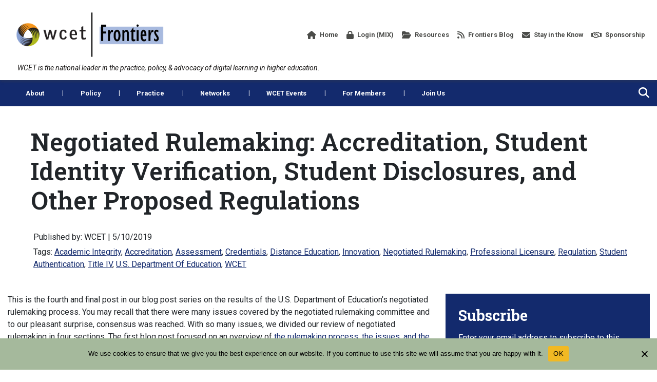

--- FILE ---
content_type: text/html; charset=UTF-8
request_url: https://wcet.wiche.edu/frontiers/2019/05/10/negreg4-accreditation-student-id-disclosures/
body_size: 26418
content:
<!DOCTYPE html>
<html class="no-js" lang="en-US">
	<head>
				<meta charset="UTF-8">
		<meta name="viewport" content="width=device-width, initial-scale=1.0" >
		<link rel="profile" href="https://gmpg.org/xfn/11">
		<meta name='robots' content='index, follow, max-image-preview:large, max-snippet:-1, max-video-preview:-1' />

	<!-- This site is optimized with the Yoast SEO Premium plugin v23.6 (Yoast SEO v26.6) - https://yoast.com/wordpress/plugins/seo/ -->
	<title>Negotiated Rulemaking: Accreditation, Student Identity Verification, Student Disclosures, and Other Proposed Regulations - WCET</title>
	<link rel="canonical" href="https://wcet.wiche.edu/frontiers/2019/05/10/negreg4-accreditation-student-id-disclosures/" />
	<meta property="og:locale" content="en_US" />
	<meta property="og:type" content="article" />
	<meta property="og:title" content="Negotiated Rulemaking: Accreditation, Student Identity Verification, Student Disclosures, and Other Proposed Regulations" />
	<meta property="og:description" content="This is the fourth and final post in our blog post series on the results of the U.S. Department of Education’s negotiated rulemaking process. You may recall that there were many issues covered by the negotiated rulemaking committee and to [&#8230;]" />
	<meta property="og:url" content="https://wcet.wiche.edu/frontiers/2019/05/10/negreg4-accreditation-student-id-disclosures/" />
	<meta property="og:site_name" content="WCET" />
	<meta property="article:published_time" content="2019-05-10T12:15:22+00:00" />
	<meta property="article:modified_time" content="2022-11-22T13:44:12+00:00" />
	<meta property="og:image" content="https://wcet.wiche.edu/wp-content/uploads/sites/11/2020/10/frontiers-square-logo.png" />
	<meta property="og:image:width" content="200" />
	<meta property="og:image:height" content="200" />
	<meta property="og:image:type" content="image/png" />
	<meta name="author" content="Erin Noelle Walton" />
	<meta name="twitter:card" content="summary_large_image" />
	<meta name="twitter:label1" content="Written by" />
	<meta name="twitter:data1" content="Erin Noelle Walton" />
	<meta name="twitter:label2" content="Est. reading time" />
	<meta name="twitter:data2" content="12 minutes" />
	<script type="application/ld+json" class="yoast-schema-graph">{"@context":"https://schema.org","@graph":[{"@type":"WebPage","@id":"https://wcet.wiche.edu/frontiers/2019/05/10/negreg4-accreditation-student-id-disclosures/","url":"https://wcet.wiche.edu/frontiers/2019/05/10/negreg4-accreditation-student-id-disclosures/","name":"Negotiated Rulemaking: Accreditation, Student Identity Verification, Student Disclosures, and Other Proposed Regulations - WCET","isPartOf":{"@id":"https://wcet.wiche.edu/#website"},"primaryImageOfPage":{"@id":"https://wcet.wiche.edu/frontiers/2019/05/10/negreg4-accreditation-student-id-disclosures/#primaryimage"},"image":{"@id":"https://wcet.wiche.edu/frontiers/2019/05/10/negreg4-accreditation-student-id-disclosures/#primaryimage"},"thumbnailUrl":"/wp-content/uploads/sites/11/2020/10/frontiers-square-logo.png","datePublished":"2019-05-10T12:15:22+00:00","dateModified":"2022-11-22T13:44:12+00:00","author":{"@id":"https://wcet.wiche.edu/#/schema/person/8b6df7b2732435406b6ce8dac1de7109"},"breadcrumb":{"@id":"https://wcet.wiche.edu/frontiers/2019/05/10/negreg4-accreditation-student-id-disclosures/#breadcrumb"},"inLanguage":"en-US","potentialAction":[{"@type":"ReadAction","target":["https://wcet.wiche.edu/frontiers/2019/05/10/negreg4-accreditation-student-id-disclosures/"]}]},{"@type":"ImageObject","inLanguage":"en-US","@id":"https://wcet.wiche.edu/frontiers/2019/05/10/negreg4-accreditation-student-id-disclosures/#primaryimage","url":"/wp-content/uploads/sites/11/2020/10/frontiers-square-logo.png","contentUrl":"/wp-content/uploads/sites/11/2020/10/frontiers-square-logo.png","width":200,"height":200,"caption":"frontiers feature image logo"},{"@type":"BreadcrumbList","@id":"https://wcet.wiche.edu/frontiers/2019/05/10/negreg4-accreditation-student-id-disclosures/#breadcrumb","itemListElement":[{"@type":"ListItem","position":1,"name":"Home","item":"https://wcet.wiche.edu/"},{"@type":"ListItem","position":2,"name":"Negotiated Rulemaking: Accreditation, Student Identity Verification, Student Disclosures, and Other Proposed Regulations"}]},{"@type":"WebSite","@id":"https://wcet.wiche.edu/#website","url":"https://wcet.wiche.edu/","name":"WCET","description":"WCET is the leader in the practice, policy, &amp; advocacy of digital learning in higher education.","potentialAction":[{"@type":"SearchAction","target":{"@type":"EntryPoint","urlTemplate":"https://wcet.wiche.edu/?s={search_term_string}"},"query-input":{"@type":"PropertyValueSpecification","valueRequired":true,"valueName":"search_term_string"}}],"inLanguage":"en-US"},{"@type":"Person","@id":"https://wcet.wiche.edu/#/schema/person/8b6df7b2732435406b6ce8dac1de7109","name":"Erin Noelle Walton","image":{"@type":"ImageObject","inLanguage":"en-US","@id":"https://wcet.wiche.edu/#/schema/person/image/","url":"https://secure.gravatar.com/avatar/1826e9510a7fc163141a8cfc6d98271a1bf616f3ad6693fe6890163b12f2aafb?s=96&d=mm&r=g","contentUrl":"https://secure.gravatar.com/avatar/1826e9510a7fc163141a8cfc6d98271a1bf616f3ad6693fe6890163b12f2aafb?s=96&d=mm&r=g","caption":"Erin Noelle Walton"},"url":"https://wcet.wiche.edu/frontiers/author/ewalton38/"}]}</script>
	<!-- / Yoast SEO Premium plugin. -->


<link rel='dns-prefetch' href='//platform-api.sharethis.com' />
<link rel='dns-prefetch' href='//secure.gravatar.com' />
<link rel='dns-prefetch' href='//stats.wp.com' />
<link rel='dns-prefetch' href='//jetpack.wordpress.com' />
<link rel='dns-prefetch' href='//s0.wp.com' />
<link rel='dns-prefetch' href='//public-api.wordpress.com' />
<link rel='dns-prefetch' href='//0.gravatar.com' />
<link rel='dns-prefetch' href='//1.gravatar.com' />
<link rel='dns-prefetch' href='//2.gravatar.com' />
<link rel='dns-prefetch' href='//widgets.wp.com' />
<link rel='preconnect' href='//c0.wp.com' />
<link rel="alternate" type="application/rss+xml" title="WCET &raquo; Feed" href="https://wcet.wiche.edu/feed/" />
<link rel="alternate" type="application/rss+xml" title="WCET &raquo; Comments Feed" href="https://wcet.wiche.edu/comments/feed/" />
<link rel="alternate" type="application/rss+xml" title="WCET &raquo; Negotiated Rulemaking:  Accreditation, Student Identity Verification, Student Disclosures, and Other Proposed Regulations Comments Feed" href="https://wcet.wiche.edu/frontiers/2019/05/10/negreg4-accreditation-student-id-disclosures/feed/" />
<link rel="alternate" title="oEmbed (JSON)" type="application/json+oembed" href="https://wcet.wiche.edu/wp-json/oembed/1.0/embed?url=https%3A%2F%2Fwcet.wiche.edu%2Ffrontiers%2F2019%2F05%2F10%2Fnegreg4-accreditation-student-id-disclosures%2F" />
<link rel="alternate" title="oEmbed (XML)" type="text/xml+oembed" href="https://wcet.wiche.edu/wp-json/oembed/1.0/embed?url=https%3A%2F%2Fwcet.wiche.edu%2Ffrontiers%2F2019%2F05%2F10%2Fnegreg4-accreditation-student-id-disclosures%2F&#038;format=xml" />
<style id='wp-img-auto-sizes-contain-inline-css'>
img:is([sizes=auto i],[sizes^="auto," i]){contain-intrinsic-size:3000px 1500px}
/*# sourceURL=wp-img-auto-sizes-contain-inline-css */
</style>
<style id='wp-emoji-styles-inline-css'>

	img.wp-smiley, img.emoji {
		display: inline !important;
		border: none !important;
		box-shadow: none !important;
		height: 1em !important;
		width: 1em !important;
		margin: 0 0.07em !important;
		vertical-align: -0.1em !important;
		background: none !important;
		padding: 0 !important;
	}
/*# sourceURL=wp-emoji-styles-inline-css */
</style>
<link rel='stylesheet' id='wp-block-library-css' href='https://c0.wp.com/c/6.9/wp-includes/css/dist/block-library/style.min.css' media='all' />
<style id='wp-block-archives-inline-css'>
.wp-block-archives{box-sizing:border-box}.wp-block-archives-dropdown label{display:block}
/*# sourceURL=https://c0.wp.com/c/6.9/wp-includes/blocks/archives/style.min.css */
</style>
<style id='wp-block-heading-inline-css'>
h1:where(.wp-block-heading).has-background,h2:where(.wp-block-heading).has-background,h3:where(.wp-block-heading).has-background,h4:where(.wp-block-heading).has-background,h5:where(.wp-block-heading).has-background,h6:where(.wp-block-heading).has-background{padding:1.25em 2.375em}h1.has-text-align-left[style*=writing-mode]:where([style*=vertical-lr]),h1.has-text-align-right[style*=writing-mode]:where([style*=vertical-rl]),h2.has-text-align-left[style*=writing-mode]:where([style*=vertical-lr]),h2.has-text-align-right[style*=writing-mode]:where([style*=vertical-rl]),h3.has-text-align-left[style*=writing-mode]:where([style*=vertical-lr]),h3.has-text-align-right[style*=writing-mode]:where([style*=vertical-rl]),h4.has-text-align-left[style*=writing-mode]:where([style*=vertical-lr]),h4.has-text-align-right[style*=writing-mode]:where([style*=vertical-rl]),h5.has-text-align-left[style*=writing-mode]:where([style*=vertical-lr]),h5.has-text-align-right[style*=writing-mode]:where([style*=vertical-rl]),h6.has-text-align-left[style*=writing-mode]:where([style*=vertical-lr]),h6.has-text-align-right[style*=writing-mode]:where([style*=vertical-rl]){rotate:180deg}
/*# sourceURL=https://c0.wp.com/c/6.9/wp-includes/blocks/heading/style.min.css */
</style>
<style id='global-styles-inline-css'>
:root{--wp--preset--aspect-ratio--square: 1;--wp--preset--aspect-ratio--4-3: 4/3;--wp--preset--aspect-ratio--3-4: 3/4;--wp--preset--aspect-ratio--3-2: 3/2;--wp--preset--aspect-ratio--2-3: 2/3;--wp--preset--aspect-ratio--16-9: 16/9;--wp--preset--aspect-ratio--9-16: 9/16;--wp--preset--color--black: #000000;--wp--preset--color--cyan-bluish-gray: #abb8c3;--wp--preset--color--white: #ffffff;--wp--preset--color--pale-pink: #f78da7;--wp--preset--color--vivid-red: #cf2e2e;--wp--preset--color--luminous-vivid-orange: #ff6900;--wp--preset--color--luminous-vivid-amber: #fcb900;--wp--preset--color--light-green-cyan: #7bdcb5;--wp--preset--color--vivid-green-cyan: #00d084;--wp--preset--color--pale-cyan-blue: #8ed1fc;--wp--preset--color--vivid-cyan-blue: #0693e3;--wp--preset--color--vivid-purple: #9b51e0;--wp--preset--gradient--vivid-cyan-blue-to-vivid-purple: linear-gradient(135deg,rgb(6,147,227) 0%,rgb(155,81,224) 100%);--wp--preset--gradient--light-green-cyan-to-vivid-green-cyan: linear-gradient(135deg,rgb(122,220,180) 0%,rgb(0,208,130) 100%);--wp--preset--gradient--luminous-vivid-amber-to-luminous-vivid-orange: linear-gradient(135deg,rgb(252,185,0) 0%,rgb(255,105,0) 100%);--wp--preset--gradient--luminous-vivid-orange-to-vivid-red: linear-gradient(135deg,rgb(255,105,0) 0%,rgb(207,46,46) 100%);--wp--preset--gradient--very-light-gray-to-cyan-bluish-gray: linear-gradient(135deg,rgb(238,238,238) 0%,rgb(169,184,195) 100%);--wp--preset--gradient--cool-to-warm-spectrum: linear-gradient(135deg,rgb(74,234,220) 0%,rgb(151,120,209) 20%,rgb(207,42,186) 40%,rgb(238,44,130) 60%,rgb(251,105,98) 80%,rgb(254,248,76) 100%);--wp--preset--gradient--blush-light-purple: linear-gradient(135deg,rgb(255,206,236) 0%,rgb(152,150,240) 100%);--wp--preset--gradient--blush-bordeaux: linear-gradient(135deg,rgb(254,205,165) 0%,rgb(254,45,45) 50%,rgb(107,0,62) 100%);--wp--preset--gradient--luminous-dusk: linear-gradient(135deg,rgb(255,203,112) 0%,rgb(199,81,192) 50%,rgb(65,88,208) 100%);--wp--preset--gradient--pale-ocean: linear-gradient(135deg,rgb(255,245,203) 0%,rgb(182,227,212) 50%,rgb(51,167,181) 100%);--wp--preset--gradient--electric-grass: linear-gradient(135deg,rgb(202,248,128) 0%,rgb(113,206,126) 100%);--wp--preset--gradient--midnight: linear-gradient(135deg,rgb(2,3,129) 0%,rgb(40,116,252) 100%);--wp--preset--font-size--small: 13px;--wp--preset--font-size--medium: 20px;--wp--preset--font-size--large: 36px;--wp--preset--font-size--x-large: 42px;--wp--preset--spacing--20: 0.44rem;--wp--preset--spacing--30: 0.67rem;--wp--preset--spacing--40: 1rem;--wp--preset--spacing--50: 1.5rem;--wp--preset--spacing--60: 2.25rem;--wp--preset--spacing--70: 3.38rem;--wp--preset--spacing--80: 5.06rem;--wp--preset--shadow--natural: 6px 6px 9px rgba(0, 0, 0, 0.2);--wp--preset--shadow--deep: 12px 12px 50px rgba(0, 0, 0, 0.4);--wp--preset--shadow--sharp: 6px 6px 0px rgba(0, 0, 0, 0.2);--wp--preset--shadow--outlined: 6px 6px 0px -3px rgb(255, 255, 255), 6px 6px rgb(0, 0, 0);--wp--preset--shadow--crisp: 6px 6px 0px rgb(0, 0, 0);}:where(.is-layout-flex){gap: 0.5em;}:where(.is-layout-grid){gap: 0.5em;}body .is-layout-flex{display: flex;}.is-layout-flex{flex-wrap: wrap;align-items: center;}.is-layout-flex > :is(*, div){margin: 0;}body .is-layout-grid{display: grid;}.is-layout-grid > :is(*, div){margin: 0;}:where(.wp-block-columns.is-layout-flex){gap: 2em;}:where(.wp-block-columns.is-layout-grid){gap: 2em;}:where(.wp-block-post-template.is-layout-flex){gap: 1.25em;}:where(.wp-block-post-template.is-layout-grid){gap: 1.25em;}.has-black-color{color: var(--wp--preset--color--black) !important;}.has-cyan-bluish-gray-color{color: var(--wp--preset--color--cyan-bluish-gray) !important;}.has-white-color{color: var(--wp--preset--color--white) !important;}.has-pale-pink-color{color: var(--wp--preset--color--pale-pink) !important;}.has-vivid-red-color{color: var(--wp--preset--color--vivid-red) !important;}.has-luminous-vivid-orange-color{color: var(--wp--preset--color--luminous-vivid-orange) !important;}.has-luminous-vivid-amber-color{color: var(--wp--preset--color--luminous-vivid-amber) !important;}.has-light-green-cyan-color{color: var(--wp--preset--color--light-green-cyan) !important;}.has-vivid-green-cyan-color{color: var(--wp--preset--color--vivid-green-cyan) !important;}.has-pale-cyan-blue-color{color: var(--wp--preset--color--pale-cyan-blue) !important;}.has-vivid-cyan-blue-color{color: var(--wp--preset--color--vivid-cyan-blue) !important;}.has-vivid-purple-color{color: var(--wp--preset--color--vivid-purple) !important;}.has-black-background-color{background-color: var(--wp--preset--color--black) !important;}.has-cyan-bluish-gray-background-color{background-color: var(--wp--preset--color--cyan-bluish-gray) !important;}.has-white-background-color{background-color: var(--wp--preset--color--white) !important;}.has-pale-pink-background-color{background-color: var(--wp--preset--color--pale-pink) !important;}.has-vivid-red-background-color{background-color: var(--wp--preset--color--vivid-red) !important;}.has-luminous-vivid-orange-background-color{background-color: var(--wp--preset--color--luminous-vivid-orange) !important;}.has-luminous-vivid-amber-background-color{background-color: var(--wp--preset--color--luminous-vivid-amber) !important;}.has-light-green-cyan-background-color{background-color: var(--wp--preset--color--light-green-cyan) !important;}.has-vivid-green-cyan-background-color{background-color: var(--wp--preset--color--vivid-green-cyan) !important;}.has-pale-cyan-blue-background-color{background-color: var(--wp--preset--color--pale-cyan-blue) !important;}.has-vivid-cyan-blue-background-color{background-color: var(--wp--preset--color--vivid-cyan-blue) !important;}.has-vivid-purple-background-color{background-color: var(--wp--preset--color--vivid-purple) !important;}.has-black-border-color{border-color: var(--wp--preset--color--black) !important;}.has-cyan-bluish-gray-border-color{border-color: var(--wp--preset--color--cyan-bluish-gray) !important;}.has-white-border-color{border-color: var(--wp--preset--color--white) !important;}.has-pale-pink-border-color{border-color: var(--wp--preset--color--pale-pink) !important;}.has-vivid-red-border-color{border-color: var(--wp--preset--color--vivid-red) !important;}.has-luminous-vivid-orange-border-color{border-color: var(--wp--preset--color--luminous-vivid-orange) !important;}.has-luminous-vivid-amber-border-color{border-color: var(--wp--preset--color--luminous-vivid-amber) !important;}.has-light-green-cyan-border-color{border-color: var(--wp--preset--color--light-green-cyan) !important;}.has-vivid-green-cyan-border-color{border-color: var(--wp--preset--color--vivid-green-cyan) !important;}.has-pale-cyan-blue-border-color{border-color: var(--wp--preset--color--pale-cyan-blue) !important;}.has-vivid-cyan-blue-border-color{border-color: var(--wp--preset--color--vivid-cyan-blue) !important;}.has-vivid-purple-border-color{border-color: var(--wp--preset--color--vivid-purple) !important;}.has-vivid-cyan-blue-to-vivid-purple-gradient-background{background: var(--wp--preset--gradient--vivid-cyan-blue-to-vivid-purple) !important;}.has-light-green-cyan-to-vivid-green-cyan-gradient-background{background: var(--wp--preset--gradient--light-green-cyan-to-vivid-green-cyan) !important;}.has-luminous-vivid-amber-to-luminous-vivid-orange-gradient-background{background: var(--wp--preset--gradient--luminous-vivid-amber-to-luminous-vivid-orange) !important;}.has-luminous-vivid-orange-to-vivid-red-gradient-background{background: var(--wp--preset--gradient--luminous-vivid-orange-to-vivid-red) !important;}.has-very-light-gray-to-cyan-bluish-gray-gradient-background{background: var(--wp--preset--gradient--very-light-gray-to-cyan-bluish-gray) !important;}.has-cool-to-warm-spectrum-gradient-background{background: var(--wp--preset--gradient--cool-to-warm-spectrum) !important;}.has-blush-light-purple-gradient-background{background: var(--wp--preset--gradient--blush-light-purple) !important;}.has-blush-bordeaux-gradient-background{background: var(--wp--preset--gradient--blush-bordeaux) !important;}.has-luminous-dusk-gradient-background{background: var(--wp--preset--gradient--luminous-dusk) !important;}.has-pale-ocean-gradient-background{background: var(--wp--preset--gradient--pale-ocean) !important;}.has-electric-grass-gradient-background{background: var(--wp--preset--gradient--electric-grass) !important;}.has-midnight-gradient-background{background: var(--wp--preset--gradient--midnight) !important;}.has-small-font-size{font-size: var(--wp--preset--font-size--small) !important;}.has-medium-font-size{font-size: var(--wp--preset--font-size--medium) !important;}.has-large-font-size{font-size: var(--wp--preset--font-size--large) !important;}.has-x-large-font-size{font-size: var(--wp--preset--font-size--x-large) !important;}
/*# sourceURL=global-styles-inline-css */
</style>

<style id='classic-theme-styles-inline-css'>
/*! This file is auto-generated */
.wp-block-button__link{color:#fff;background-color:#32373c;border-radius:9999px;box-shadow:none;text-decoration:none;padding:calc(.667em + 2px) calc(1.333em + 2px);font-size:1.125em}.wp-block-file__button{background:#32373c;color:#fff;text-decoration:none}
/*# sourceURL=/wp-includes/css/classic-themes.min.css */
</style>
<link rel='stylesheet' id='cookie-notice-front-css' href='/wp-content/plugins/cookie-notice/css/front.min.css?ver=2.5.11' media='all' />
<link rel='stylesheet' id='share-this-share-buttons-sticky-css' href='/wp-content/plugins/sharethis-share-buttons/css/mu-style.css?ver=1757465685' media='all' />
<link rel='stylesheet' id='wp-job-manager-job-listings-css' href='/wp-content/plugins/wp-job-manager/assets/dist/css/job-listings.css?ver=598383a28ac5f9f156e4' media='all' />
<link rel='stylesheet' id='jetpack-subscriptions-css' href='https://c0.wp.com/p/jetpack/15.3.1/_inc/build/subscriptions/subscriptions.min.css' media='all' />
<link rel='stylesheet' id='open-sans-css' href='https://fonts.googleapis.com/css?family=Open+Sans%3A300italic%2C400italic%2C600italic%2C300%2C400%2C600&#038;subset=latin%2Clatin-ext&#038;display=fallback&#038;ver=55ed8659977e76864f6b940c7ea3ef6b' media='all' />
<link rel='stylesheet' id='jetpack_likes-css' href='https://c0.wp.com/p/jetpack/15.3.1/modules/likes/style.css' media='all' />
<link rel='stylesheet' id='bootstrap-css' href='/wp-content/themes/wiche/assets/css/external/bootstrap.4.4.1.min.css?ver=4.4.1' media='all' />
<link rel='stylesheet' id='font-awesome-css' href='/wp-content/themes/wiche/assets/css/external/fontawesome.6.4.2/css/all.min.css?ver=6.4.2' media='all' />
<link rel='stylesheet' id='swiper-css' href='/wp-content/themes/wiche/assets/css/swiper-bundle.min.css?ver=6.0.2' media='all' />
<link rel='stylesheet' id='wiche-style-css' href='/wp-content/themes/wiche/style.css?ver=17.4' media='all' />
<link rel='stylesheet' id='child-style-css' href='/wp-content/themes/wiche/style-wcet.css?ver=17.4' media='all' />
<link rel='stylesheet' id='wiche-tooltip-css' href='/wp-content/themes/wiche/assets/css/tooltip.css?ver=17.4' media='all' />
<link rel='stylesheet' id='wiche-image-slider-css' href='/wp-content/themes/wiche/assets/css/image-slider.css?ver=17.4' media='all' />
<link rel='stylesheet' id='job-manager-css' href='/wp-content/themes/wiche/assets/css/jobmanager.css?ver=17.4' media='all' />
<link rel='stylesheet' id='news-css' href='/wp-content/themes/wiche/assets/css/news.css?ver=17.4' media='all' />
<link rel='stylesheet' id='wiche-print-style-css' href='/wp-content/themes/wiche/print.css?ver=17.4' media='print' />
<link rel='stylesheet' id='advanced-search-css' href='/wp-content/themes/wiche/assets/css/advanced-search.css?ver=17.4' media='all' />
<link rel='stylesheet' id='advanced-filters-css' href='/wp-content/themes/wiche/assets/css/advanced-filters.css?ver=17.4' media='all' />
<script id="cookie-notice-front-js-before">
var cnArgs = {"ajaxUrl":"https:\/\/wcet.wiche.edu\/wp-admin\/admin-ajax.php","nonce":"a909feab58","hideEffect":"fade","position":"bottom","onScroll":false,"onScrollOffset":100,"onClick":false,"cookieName":"cookie_notice_accepted","cookieTime":2592000,"cookieTimeRejected":2592000,"globalCookie":false,"redirection":false,"cache":false,"revokeCookies":false,"revokeCookiesOpt":"automatic"};

//# sourceURL=cookie-notice-front-js-before
</script>
<script src="/wp-content/plugins/cookie-notice/js/front.min.js?ver=2.5.11" id="cookie-notice-front-js"></script>
<script src="//platform-api.sharethis.com/js/sharethis.js?ver=2.3.6#property=60ef6007d8cac40019654e64&amp;product=sticky-buttons&amp;source=sharethis-share-buttons-wordpress" id="share-this-share-buttons-mu-js"></script>
<script src="/wp-content/plugins/wpo365-login/apps/dist/pintra-redirect.js?ver=40.2" id="pintraredirectjs-js" async></script>
<script src="https://c0.wp.com/c/6.9/wp-includes/js/jquery/jquery.min.js" id="jquery-core-js"></script>
<script src="https://c0.wp.com/c/6.9/wp-includes/js/jquery/jquery-migrate.min.js" id="jquery-migrate-js"></script>
<link rel="https://api.w.org/" href="https://wcet.wiche.edu/wp-json/" /><link rel="alternate" title="JSON" type="application/json" href="https://wcet.wiche.edu/wp-json/wp/v2/posts/11118" /><link rel="EditURI" type="application/rsd+xml" title="RSD" href="https://wcet.wiche.edu/xmlrpc.php?rsd" />

<link rel='shortlink' href='https://wp.me/pgSbkj-2Tk' />
	<style>img#wpstats{display:none}</style>
			<script>document.documentElement.className = document.documentElement.className.replace( 'no-js', 'js' );</script>
	<style>.recentcomments a{display:inline !important;padding:0 !important;margin:0 !important;}</style><link rel="icon" href="/wp-content/uploads/sites/11/2021/07/wcet-favicon.png" sizes="32x32" />
<link rel="icon" href="/wp-content/uploads/sites/11/2021/07/wcet-favicon.png" sizes="192x192" />
<link rel="apple-touch-icon" href="/wp-content/uploads/sites/11/2021/07/wcet-favicon.png" />
<meta name="msapplication-TileImage" content="/wp-content/uploads/sites/11/2021/07/wcet-favicon.png" />
		<style id="wp-custom-css">
			#cookie-notice .cn-button:not(.cn-button-custom) {
	text-transform: uppercase;
}

#frontiers article .container a {
    display: inline-block;
}

:root {
  --focus-box-color: #ce6d15;
}

.rss-feed-container.every-learner-rss-feed {
	border: 1px solid rgba(0, 0, 0, 0.2);
	border-radius: 5px;
	padding: 10px;
	box-shadow: 0 0 0.5rem rgba(64, 64, 64, 0.3);
}

.rss-feed-container.every-learner-rss-feed .feed-item-date {
	padding-left: 10px;
}

.rss-feed-container.every-learner-rss-feed .feed-item-date-container:after {
	content: "";
	width: 100%;
	height: 1px;
	background: rgba(0, 0, 0, 0.2);
	display: block;
	margin: 10px 0px;
}

.rss-feed-container.every-learner-rss-feed .feed-item-date-container:last-of-type:after {
	content: unset;
}

.rss-feed-container.every-learner-rss-feed .feed-item-link a {
	color: #132a6d;
	font-weight: bold;
	color: #0A3A5F;
	font-size: 1.2rem;
	line-height: 1.4;
}

.widget_blog_subscription .error a {
    color: white !important;
}		</style>
							<!-- Google Analytics -->
			<script>
			window.ga=window.ga||function(){(ga.q=ga.q||[]).push(arguments)};ga.l=+new Date;
			ga('create', 'UA-10188843-1', 'auto');
			ga('send', 'pageview');
			</script>
			<script async src='https://www.google-analytics.com/analytics.js'></script>
			<!-- End Google Analytics -->
			<link rel='stylesheet' id='frontiers-styles-css' href='/wp-content/themes/wiche/assets/css/frontiers-styles.css?ver=17.4' media='all' />
<link rel='stylesheet' id='BLOGSEARCH_widget-css' href='/wp-content/themes/wiche/assets/css/blogsearch_widget.css?ver=55ed8659977e76864f6b940c7ea3ef6b' media='all' />
<link rel='stylesheet' id='wichetag_widget-css' href='/wp-content/themes/wiche/assets/css/wichetag_widget.css?ver=17.4' media='all' />
</head>
	<body class="wp-singular post-template-default single single-post postid-11118 single-format-standard wp-theme-wiche cookies-not-set singular has-post-thumbnail has-single-pagination showing-comments show-avatars wiche">
				<header id="site-header" class="header">
			<nav class="navbar navbar-expand-lg top-nav pl-md-0 pr-md-0">
				<div class="container">
					<div class="top-navbar">
												<a class="navbar-brand" href="https://wcet.wiche.edu/frontiers/" title="Frontiers" rel="home">
														<img src="/wp-content/themes/wiche/assets/images/frontiers-logo-2020.png" class="logo-img" alt="WCET Frontiers Blog logo" />
						</a>
																		<button class="navbar-toggler mobile-menu-button" type="button" data-toggle="collapse" data-target="#collapsibleNavbar" aria-label="Open the menu">
							<i class="fas fa-bars" aria-hidden="true"></i>
						</button>
													<div class="m-search-box">
								<form role="search" method="get" class="search-form searchbox"  action="https://wcet.wiche.edu/">
    <span class="search-icon"><i class="fas fa-search"></i></span>
    <div class="search-box-outer">
        <span class="search-icon" tabindex="0"><i class="fas fa-times"></i></span>      
        <label class="screen-reader-text" for="searchbox-input">Search</label>      
        <input type="search" id="searchbox-input" placeholder="Search" name="s" value="" class="searchbox-input" required="">
		<div class="wcet_search_options search_filters">
	<div class="wcet_search_con">
		<div class="filter_button s_type_button" data-filter-type="type" data-default="All Types" id="s_type">All Types</div>
		<div class="wcet_filter">
			<div class="wcet_search_type">
				<label><input type="checkbox" value="post" name="w_adv_type" />Blog Post</label><label><input type="checkbox" value="event" name="w_adv_type" />Event</label><label><input type="checkbox" value="resource" name="w_adv_type" />Resource</label><label><input type="checkbox" value="page" name="w_adv_type" />Web page</label><label><input type="checkbox" value="job" name="w_adv_type" />Job Post</label><label><input type="checkbox" value="discussion" name="w_adv_type" />Discussion</label>			</div>
		</div>
	</div>
	<div class="wcet_search_con">
		<div class="filter_button s_tag_button" data-filter-type="tag" data-default="All Tags" id="s_tag">All Tags</div>
		<div class="wcet_filter">
            <div class="wcet_search_tag">
                <label><input type="checkbox" value="academic-integrity" name="w_adv_tag" />Academic Integrity</label><label><input type="checkbox" value="access" name="w_adv_tag" />Access</label><label><input type="checkbox" value="accessibility" name="w_adv_tag" />Accessibility</label><label><input type="checkbox" value="accreditation" name="w_adv_tag" />Accreditation</label><label><input type="checkbox" value="adaptive-personalized-learning" name="w_adv_tag" />Adaptive/Personalized Learning</label><label><input type="checkbox" value="ahead" name="w_adv_tag" />AHEAD</label><label><input type="checkbox" value="artificial-intelligence" name="w_adv_tag" />Artificial Intelligence</label><label><input type="checkbox" value="assessment" name="w_adv_tag" />Assessment</label><label><input type="checkbox" value="aswe" name="w_adv_tag" />ASWE</label><label><input type="checkbox" value="benefits" name="w_adv_tag" />benefits</label><label><input type="checkbox" value="blended" name="w_adv_tag" />Blended/Hybrid Learning</label><label><input type="checkbox" value="business-of-higher-education" name="w_adv_tag" />Business of Higher Education</label><label><input type="checkbox" value="chatgpt" name="w_adv_tag" />ChatGPT</label><label><input type="checkbox" value="cheating-syndicates" name="w_adv_tag" />Cheating Syndicates Series</label><label><input type="checkbox" value="closer-conversation" name="w_adv_tag" />Closer Conversation</label><label><input type="checkbox" value="coding-2" name="w_adv_tag" />Coding</label><label><input type="checkbox" value="collaboration" name="w_adv_tag" />Collaboration/Community</label><label><input type="checkbox" value="community-college" name="w_adv_tag" />Community College</label><label><input type="checkbox" value="competency-based-education" name="w_adv_tag" />Competency-based Education</label><label><input type="checkbox" value="complaint-process" name="w_adv_tag" />Complaint Process</label><label><input type="checkbox" value="completion" name="w_adv_tag" />Completion</label><label><input type="checkbox" value="compliance" name="w_adv_tag" />Compliance</label><label><input type="checkbox" value="consortia" name="w_adv_tag" />Consortia</label><label><input type="checkbox" value="correspondence-course" name="w_adv_tag" />Correspondence Course</label><label><input type="checkbox" value="cost-price" name="w_adv_tag" />Cost &amp; Price</label><label><input type="checkbox" value="cost" name="w_adv_tag" />Cost of Instruction</label><label><input type="checkbox" value="course-design" name="w_adv_tag" />Course Design</label><label><input type="checkbox" value="courseware" name="w_adv_tag" />Courseware</label><label><input type="checkbox" value="covid-19" name="w_adv_tag" />COVID-19</label><label><input type="checkbox" value="credentials" name="w_adv_tag" />Credentials</label><label><input type="checkbox" value="credit" name="w_adv_tag" />Credits</label><label><input type="checkbox" value="cross-skilling" name="w_adv_tag" />Cross Skilling/Reskilling</label><label><input type="checkbox" value="cybersecurity" name="w_adv_tag" />Cybersecurity</label><label><input type="checkbox" value="data-analytics" name="w_adv_tag" />Data and Analytics</label><label><input type="checkbox" value="department-of-education" name="w_adv_tag" />Department of Education</label><label><input type="checkbox" value="deta" name="w_adv_tag" />DETA</label><label><input type="checkbox" value="digital-divide" name="w_adv_tag" />Digital Divide</label><label><input type="checkbox" value="digital-learning" name="w_adv_tag" />Digital Learning</label><label><input type="checkbox" value="digital-learning-operations" name="w_adv_tag" />Digital Learning Operations</label><label><input type="checkbox" value="disabilities" name="w_adv_tag" />Disabilities</label><label><input type="checkbox" value="disaster" name="w_adv_tag" />Disaster Planning/Recovery</label><label><input type="checkbox" value="distance-education" name="w_adv_tag" />Distance Education</label><label><input type="checkbox" value="dei" name="w_adv_tag" />Diversity/Equity/Inclusion</label><label><input type="checkbox" value="dual-enrollment" name="w_adv_tag" />Dual Enrollment</label><label><input type="checkbox" value="enrollment" name="w_adv_tag" />Enrollment</label><label><input type="checkbox" value="enrollmentshift" name="w_adv_tag" />Enrollment Shift</label><label><input type="checkbox" value="equity" name="w_adv_tag" />equity</label><label><input type="checkbox" value="evaluation" name="w_adv_tag" />Evaluation</label><label><input type="checkbox" value="every-learner-everywhere" name="w_adv_tag" />Every Learner Everywhere</label><label><input type="checkbox" value="experts" name="w_adv_tag" />experts</label><label><input type="checkbox" value="faculty" name="w_adv_tag" />Faculty</label><label><input type="checkbox" value="fall-and-beyond" name="w_adv_tag" />Fall and Beyond Series</label><label><input type="checkbox" value="financial-aid" name="w_adv_tag" />Financial Aid</label><label><input type="checkbox" value="formerly-incarcerated-students" name="w_adv_tag" />Formerly Incarcerated Students</label><label><input type="checkbox" value="forprofit" name="w_adv_tag" />Forprofit Universities</label><label><input type="checkbox" value="futures" name="w_adv_tag" />Futures</label><label><input type="checkbox" value="gainful-employment" name="w_adv_tag" />Gainful Employment</label><label><input type="checkbox" value="game-based-gamification" name="w_adv_tag" />Game-based/Gamification</label><label><input type="checkbox" value="global" name="w_adv_tag" />Global</label><label><input type="checkbox" value="graduation" name="w_adv_tag" />Graduation</label><label><input type="checkbox" value="higher-education" name="w_adv_tag" />Higher Education</label><label><input type="checkbox" value="higher-education-act" name="w_adv_tag" />Higher Education Act</label><label><input type="checkbox" value="higher-education-trends" name="w_adv_tag" />Higher Education Trends</label><label><input type="checkbox" value="in-a-time-of-crisis" name="w_adv_tag" />In a Time of Crisis</label><label><input type="checkbox" value="innovation" name="w_adv_tag" />Innovation</label><label><input type="checkbox" value="instructional-design" name="w_adv_tag" />Instructional Design</label><label><input type="checkbox" value="international-students" name="w_adv_tag" />International Students</label><label><input type="checkbox" value="ipeds" name="w_adv_tag" />IPEDS</label><label><input type="checkbox" value="k-12" name="w_adv_tag" />K-12</label><label><input type="checkbox" value="lab" name="w_adv_tag" />Lab Courses</label><label><input type="checkbox" value="leadership" name="w_adv_tag" />Leadership</label><label><input type="checkbox" value="legislation" name="w_adv_tag" />Legislation</label><label><input type="checkbox" value="lms" name="w_adv_tag" />LMS</label><label><input type="checkbox" value="managing-digital-learn" name="w_adv_tag" />Managing Digital Learning</label><label><input type="checkbox" value="marketing" name="w_adv_tag" />Marketing</label><label><input type="checkbox" value="member-only" name="w_adv_tag" />Member-Only</label><label><input type="checkbox" value="mental-health" name="w_adv_tag" />Mental Health</label><label><input type="checkbox" value="microcredentials" name="w_adv_tag" />microcredentials</label><label><input type="checkbox" value="military" name="w_adv_tag" />Military and Veterans</label><label><input type="checkbox" value="minority-serving-institution" name="w_adv_tag" />Minority Serving Institution</label><label><input type="checkbox" value="mobile-learning" name="w_adv_tag" />Mobile Learning</label><label><input type="checkbox" value="mooc" name="w_adv_tag" />MOOC</label><label><input type="checkbox" value="ncoer" name="w_adv_tag" />NCOER</label><label><input type="checkbox" value="negotiated-rulemaking" name="w_adv_tag" />Negotiated Rulemaking</label><label><input type="checkbox" value="net-neutrality" name="w_adv_tag" />Net Neutrality</label><label><input type="checkbox" value="non-trad-learners" name="w_adv_tag" />Nontraditional Learners</label><label><input type="checkbox" value="nursing" name="w_adv_tag" />Nursing</label><label><input type="checkbox" value="online-learning" name="w_adv_tag" />Online Learning</label><label><input type="checkbox" value="oer" name="w_adv_tag" />Open Educational Resources</label><label><input type="checkbox" value="opms" name="w_adv_tag" />OPMs</label><label><input type="checkbox" value="outcomes" name="w_adv_tag" />Outcomes</label><label><input type="checkbox" value="outsourcing" name="w_adv_tag" />Outsourcing</label><label><input type="checkbox" value="partnership" name="w_adv_tag" />Partnership</label><label><input type="checkbox" value="personalized-learning" name="w_adv_tag" />Personalized Learning</label><label><input type="checkbox" value="physical-presence" name="w_adv_tag" />Physical Presence</label><label><input type="checkbox" value="policy" name="w_adv_tag" />Policy</label><label><input type="checkbox" value="practice" name="w_adv_tag" />Practice</label><label><input type="checkbox" value="prior-learning-assessment" name="w_adv_tag" />Prior Learning Assessment</label><label><input type="checkbox" value="privacy" name="w_adv_tag" />Privacy</label><label><input type="checkbox" value="proctoring" name="w_adv_tag" />Proctoring</label><label><input type="checkbox" value="products-and-services" name="w_adv_tag" />Products and Services</label><label><input type="checkbox" value="professional-development" name="w_adv_tag" />Professional Development</label><label><input type="checkbox" value="licensure" name="w_adv_tag" />Professional Licensure</label><label><input type="checkbox" value="quality" name="w_adv_tag" />Quality</label><label><input type="checkbox" value="rankings" name="w_adv_tag" />Rankings</label><label><input type="checkbox" value="readiness" name="w_adv_tag" />Readiness and Developmental Courses</label><label><input type="checkbox" value="reauthorization" name="w_adv_tag" />Reauthorization</label><label><input type="checkbox" value="reciprocity" name="w_adv_tag" />Reciprocity</label><label><input type="checkbox" value="reflection" name="w_adv_tag" />Reflection</label><label><input type="checkbox" value="interaction" name="w_adv_tag" />Regular and Substantive Interaction</label><label><input type="checkbox" value="regulation" name="w_adv_tag" />Regulation</label><label><input type="checkbox" value="remote-learning" name="w_adv_tag" />Remote Learning</label><label><input type="checkbox" value="research" name="w_adv_tag" />Research</label><label><input type="checkbox" value="retention" name="w_adv_tag" />Retention</label><label><input type="checkbox" value="roi" name="w_adv_tag" />ROI</label><label><input type="checkbox" value="san" name="w_adv_tag" />SAN</label><label><input type="checkbox" value="sara" name="w_adv_tag" />SARA</label><label><input type="checkbox" value="security" name="w_adv_tag" />Security</label><label><input type="checkbox" value="social-media" name="w_adv_tag" />Social Media</label><label><input type="checkbox" value="standards" name="w_adv_tag" />Standards</label><label><input type="checkbox" value="state-authorization" name="w_adv_tag" />State Authorization</label><label><input type="checkbox" value="state-authorization-network" name="w_adv_tag" />State Authorization Network</label><label><input type="checkbox" value="stem" name="w_adv_tag" />STEM</label><label><input type="checkbox" value="student-authentication" name="w_adv_tag" />Student Authentication</label><label><input type="checkbox" value="student-identity-verification" name="w_adv_tag" />Student Identity Verification</label><label><input type="checkbox" value="student-success" name="w_adv_tag" />Student Success</label><label><input type="checkbox" value="student-voice" name="w_adv_tag" />Student Voice</label><label><input type="checkbox" value="survey" name="w_adv_tag" />Survey</label><label><input type="checkbox" value="system-consortia" name="w_adv_tag" />System/Consortia</label><label><input type="checkbox" value="teacher-prep" name="w_adv_tag" />Teacher Prep</label><label><input type="checkbox" value="teaching" name="w_adv_tag" />Teaching</label><label><input type="checkbox" value="technology" name="w_adv_tag" />Technology</label><label><input type="checkbox" value="testing" name="w_adv_tag" />Testing</label><label><input type="checkbox" value="textbooks" name="w_adv_tag" />Textbooks</label><label><input type="checkbox" value="third-party-servicers" name="w_adv_tag" />Third-Party Servicers</label><label><input type="checkbox" value="title-iv" name="w_adv_tag" />Title IV</label><label><input type="checkbox" value="title-ix" name="w_adv_tag" />Title IX</label><label><input type="checkbox" value="tuition-and-fees" name="w_adv_tag" />Tuition and Fees</label><label><input type="checkbox" value="u-s-department-of-education" name="w_adv_tag" />U.S. Department of Education</label><label><input type="checkbox" value="universal-design-for-learning" name="w_adv_tag" />Universal Design for Learning</label><label><input type="checkbox" value="virtual-summit" name="w_adv_tag" />Virtual Summit</label><label><input type="checkbox" value="virtual-reality" name="w_adv_tag" />Virtual/Augmented Reality</label><label><input type="checkbox" value="wcet" name="w_adv_tag" />WCET</label><label><input type="checkbox" value="wcet-annual-conference" name="w_adv_tag" />WCET Annual Conference</label><label><input type="checkbox" value="wcet-awards" name="w_adv_tag" />WCET Awards</label><label><input type="checkbox" value="wcet-member-feature" name="w_adv_tag" />WCET Member Feature</label><label><input type="checkbox" value="wcet-summit" name="w_adv_tag" />WCET Summit</label><label><input type="checkbox" value="wcet-webcast" name="w_adv_tag" />WCET Webcast</label><label><input type="checkbox" value="whats-next" name="w_adv_tag" />What's Next</label><label><input type="checkbox" value="wiche" name="w_adv_tag" />WICHE</label><label><input type="checkbox" value="employment" name="w_adv_tag" />Workforce/Employment</label><label><input type="checkbox" value="wow-award" name="w_adv_tag" />WOW Award</label>            </div>
		</div>
	</div>
</div>    </div>
</form>							</div>
											</div>  
													<ul class="navbar-nav">
								<li class="nav-item"><a class="nav-link" href="/home"><i class="fas fa-home"></i> Home</a></li><li class="nav-item"><a class="nav-link" href="https://mix.wiche.edu/home/"><i class="fas fa-lock"></i> Login (MIX)</a></li><li class="nav-item"><a class="nav-link" href="/resources"><i class="fas fa-folder-open"></i> Resources</a></li><li class="nav-item"><a class="nav-link" href="/frontiers/"><i class="fa fa-rss" aria-hidden="true"></i> Frontiers Blog </a></li><li class="nav-item"><a class="nav-link" href="https://wcet.wiche.edu/stay-in-the-know/"><i class="fa fa-envelope"></i> Stay in the Know</a></li><li class="nav-item"><a class="nav-link" href="/sponsorshipwcet"><i class="far fa-handshake"></i> Sponsorship </a></li></ul>				</div>  
				<p class="tagline">WCET is the national leader in the practice, policy, &amp; advocacy of digital learning in higher education.</p>
			</nav>
			<!-----------  top bar end  ---------->	
			<!-----------  menu bar start  ---------->
						<nav id="primary-nav" class="navbar navbar-expand-lg dark-blue header-navigation-wrapper sample-nav">
			<div class="collapse navbar-collapse" id="collapsibleNavbar">
				<div class="container">
					<ul id="menu-main-menu" class="navbar-nav"><li id="menu-item-13631" class="menu-item menu-item-type-post_type menu-item-object-page menu-item-has-children menu-item-13631 nav-item dropdown menu-first-level"><a href="https://wcet.wiche.edu/about/" class="nav-link dropdown-toggle" data-toggle="dropdown" data-default-url="#about-13631" data-redirect-url="https://wcet.wiche.edu/about/">About<i class="more-less fa fa-chevron-down"></i></a>
<ul class="dropdown-menu" id='about-13631'>
<li class="menu-item wiche-additional-menu wiche-menu-mobile-only dropdown"><a href="https://wcet.wiche.edu/about/" class="dropdown-item">About</a></li>	<li id="menu-item-13633" class="menu-item menu-item-type-post_type menu-item-object-page menu-item-13633 dropdown"><a href="https://wcet.wiche.edu/about/mission-vision-values/" class="dropdown-item">Mission, Vision, &amp; Values</a></li>
	<li id="menu-item-13632" class="menu-item menu-item-type-post_type menu-item-object-page menu-item-13632 dropdown"><a href="https://wcet.wiche.edu/about/leadership/" class="dropdown-item">Leadership</a></li>
	<li id="menu-item-13634" class="menu-item menu-item-type-post_type menu-item-object-page menu-item-13634 dropdown"><a href="https://wcet.wiche.edu/about/staff/" class="dropdown-item">Staff</a></li>
	<li id="menu-item-37232" class="menu-item menu-item-type-post_type menu-item-object-page menu-item-37232 dropdown"><a href="https://wcet.wiche.edu/about/experts/" class="dropdown-item">WCET Experts</a></li>
	<li id="menu-item-13635" class="menu-item menu-item-type-post_type menu-item-object-page menu-item-13635 dropdown"><a href="https://wcet.wiche.edu/about/wcet-in-the-news/" class="dropdown-item">WCET in the News</a></li>
	<li id="menu-item-29972" class="menu-item menu-item-type-post_type menu-item-object-page menu-item-29972 dropdown"><a href="https://wcet.wiche.edu/about/wcet-faqs/" class="dropdown-item">FAQs About WCET</a></li>
	<li id="menu-item-37158" class="menu-item menu-item-type-post_type menu-item-object-page menu-item-37158 dropdown"><a href="https://wcet.wiche.edu/stay-in-the-know/" class="dropdown-item">Stay in the Know</a></li>
</ul>
</li>
<li id="menu-item-13645" class="menu-item menu-item-type-post_type menu-item-object-page menu-item-has-children menu-item-13645 nav-item dropdown menu-first-level"><a href="https://wcet.wiche.edu/policy/" class="nav-link dropdown-toggle" data-toggle="dropdown" data-default-url="#policy-13645" data-redirect-url="https://wcet.wiche.edu/policy/">Policy<i class="more-less fa fa-chevron-down"></i></a>
<ul class="dropdown-menu" id='policy-13645'>
<li class="menu-item wiche-additional-menu wiche-menu-mobile-only dropdown"><a href="https://wcet.wiche.edu/policy/" class="dropdown-item">Policy</a></li>	<li id="menu-item-38981" class="menu-item menu-item-type-custom menu-item-object-custom menu-item-38981 dropdown"><a href="https://policytracker.wiche.edu/" class="dropdown-item">WCET &amp; SAN Policy Tracker</a></li>
	<li id="menu-item-13648" class="menu-item menu-item-type-post_type menu-item-object-page menu-item-13648 dropdown"><a href="https://wcet.wiche.edu/policy/regular-and-substantive-interaction/" class="dropdown-item">Regular &amp; Substantive Interaction</a></li>
	<li id="menu-item-13649" class="menu-item menu-item-type-post_type menu-item-object-page menu-item-13649 dropdown"><a href="https://wcet.wiche.edu/policy/state-authorization/" class="dropdown-item">State Authorization (Interstate Compliance)</a></li>
	<li id="menu-item-13647" class="menu-item menu-item-type-post_type menu-item-object-page menu-item-13647 dropdown"><a href="https://wcet.wiche.edu/policy/professional-licensure-notifications/" class="dropdown-item">Professional Licensure Notifications</a></li>
	<li id="menu-item-18792" class="menu-item menu-item-type-post_type menu-item-object-page menu-item-18792 dropdown"><a href="https://wcet.wiche.edu/policy/educational-benefits-for-military-affiliated-students/" class="dropdown-item">Educational Benefits for Military Affiliated Students</a></li>
	<li id="menu-item-13650" class="menu-item menu-item-type-post_type menu-item-object-page menu-item-13650 dropdown"><a href="https://wcet.wiche.edu/policy/student-identity-verification/" class="dropdown-item">Student Identity Verification</a></li>
	<li id="menu-item-19619" class="menu-item menu-item-type-post_type menu-item-object-page menu-item-19619 dropdown"><a href="https://wcet.wiche.edu/policy/emerging-and-previous-policy-topics/" class="dropdown-item">Emerging &amp; Previous Policy Topics</a></li>
</ul>
</li>
<li id="menu-item-13651" class="menu-item menu-item-type-post_type menu-item-object-page menu-item-has-children menu-item-13651 nav-item dropdown menu-first-level"><a href="https://wcet.wiche.edu/practice/" class="nav-link dropdown-toggle" data-toggle="dropdown" data-default-url="#practice-13651" data-redirect-url="https://wcet.wiche.edu/practice/">Practice<i class="more-less fa fa-chevron-down"></i></a>
<ul class="dropdown-menu" id='practice-13651'>
<li class="menu-item wiche-additional-menu wiche-menu-mobile-only dropdown"><a href="https://wcet.wiche.edu/practice/" class="dropdown-item">Practice</a></li>	<li id="menu-item-38105" class="menu-item menu-item-type-post_type menu-item-object-page menu-item-38105 dropdown"><a href="https://wcet.wiche.edu/practice/making-the-case-for-digital-learning/" class="dropdown-item">Make the Case for Digital Learning</a></li>
	<li id="menu-item-29694" class="menu-item menu-item-type-post_type menu-item-object-page menu-item-29694 dropdown"><a href="https://wcet.wiche.edu/practice/artificial-intelligence/" class="dropdown-item">Artificial Intelligence</a></li>
	<li id="menu-item-13653" class="menu-item menu-item-type-post_type menu-item-object-page menu-item-13653 dropdown"><a href="https://wcet.wiche.edu/practice/accessibility/" class="dropdown-item">Accessibility</a></li>
	<li id="menu-item-36902" class="menu-item menu-item-type-post_type menu-item-object-page menu-item-36902 dropdown"><a href="https://wcet.wiche.edu/practice/cost-and-price-of-distance-education/" class="dropdown-item">Cost and Price of Distance Education</a></li>
	<li id="menu-item-23934" class="menu-item menu-item-type-post_type menu-item-object-page menu-item-23934 dropdown"><a href="https://wcet.wiche.edu/practice/quality/" class="dropdown-item">Quality</a></li>
	<li id="menu-item-13652" class="menu-item menu-item-type-post_type menu-item-object-page menu-item-13652 dropdown"><a href="https://wcet.wiche.edu/practice/assessment-academic-integrity/" class="dropdown-item">Assessment &amp; Academic Integrity</a></li>
	<li id="menu-item-31794" class="menu-item menu-item-type-post_type menu-item-object-page menu-item-31794 dropdown"><a href="https://wcet.wiche.edu/practice/microcredentials/" class="dropdown-item">Microcredentials</a></li>
	<li id="menu-item-13655" class="menu-item menu-item-type-post_type menu-item-object-page menu-item-13655 dropdown"><a href="https://wcet.wiche.edu/practice/open-educational-resources/" class="dropdown-item">Open Educational Resources</a></li>
	<li id="menu-item-18351" class="menu-item menu-item-type-post_type menu-item-object-page menu-item-18351 dropdown"><a href="https://wcet.wiche.edu/practice/information-security-privacy/" class="dropdown-item">Information Security &amp; Privacy</a></li>
	<li id="menu-item-19220" class="menu-item menu-item-type-post_type menu-item-object-page menu-item-19220 dropdown"><a href="https://wcet.wiche.edu/practice/learning-analytics/" class="dropdown-item">Learning Analytics</a></li>
	<li id="menu-item-27829" class="menu-item menu-item-type-post_type menu-item-object-page menu-item-27829 dropdown"><a href="https://wcet.wiche.edu/practice/digital-learning-definitions/" class="dropdown-item">Digital Learning Definitions</a></li>
	<li id="menu-item-19617" class="menu-item menu-item-type-post_type menu-item-object-page menu-item-19617 dropdown"><a href="https://wcet.wiche.edu/practice/emerging-and-previous-practice-topics/" class="dropdown-item">Emerging &amp; Previous Practice Topics</a></li>
</ul>
</li>
<li id="menu-item-13669" class="menu-item menu-item-type-post_type menu-item-object-page menu-item-has-children menu-item-13669 nav-item dropdown menu-first-level"><a href="https://wcet.wiche.edu/networks/" class="nav-link dropdown-toggle" data-toggle="dropdown" data-default-url="#networks-13669" data-redirect-url="https://wcet.wiche.edu/networks/">Networks<i class="more-less fa fa-chevron-down"></i></a>
<ul class="dropdown-menu" id='networks-13669'>
<li class="menu-item wiche-additional-menu wiche-menu-mobile-only dropdown"><a href="https://wcet.wiche.edu/networks/" class="dropdown-item">Networks</a></li>	<li id="menu-item-13671" class="menu-item menu-item-type-post_type menu-item-object-page menu-item-13671 dropdown"><a href="https://wcet.wiche.edu/networks/state-authorization-network/" class="dropdown-item">State Authorization Network (SAN)</a></li>
	<li id="menu-item-13673" class="menu-item menu-item-type-post_type menu-item-object-page menu-item-13673 dropdown"><a href="https://wcet.wiche.edu/networks/every-learner-everywhere/" class="dropdown-item">Every Learner Everywhere</a></li>
	<li id="menu-item-13670" class="menu-item menu-item-type-post_type menu-item-object-page menu-item-13670 dropdown"><a href="https://wcet.wiche.edu/networks/networks-archives/" class="dropdown-item">Archived Projects &amp; Networks</a></li>
</ul>
</li>
<li id="menu-item-14961" class="menu-item menu-item-type-post_type menu-item-object-page menu-item-has-children menu-item-14961 nav-item dropdown menu-first-level"><a href="https://wcet.wiche.edu/wcet-events/" class="nav-link dropdown-toggle" data-toggle="dropdown" data-default-url="#wcet-events-14961" data-redirect-url="https://wcet.wiche.edu/wcet-events/">WCET Events<i class="more-less fa fa-chevron-down"></i></a>
<ul class="dropdown-menu" id='wcet-events-14961'>
<li class="menu-item wiche-additional-menu wiche-menu-mobile-only dropdown"><a href="https://wcet.wiche.edu/wcet-events/" class="dropdown-item">WCET Events</a></li>	<li id="menu-item-38990" class="menu-item menu-item-type-post_type menu-item-object-page menu-item-38990 dropdown"><a href="https://wcet.wiche.edu/planning-to-delivery-a-1edtech-and-wcet-accessibility-workshop-series/" class="dropdown-item">Accessibility Workshop Series</a></li>
	<li id="menu-item-13640" class="menu-item menu-item-type-post_type menu-item-object-page menu-item-13640 dropdown"><a href="https://wcet.wiche.edu/wcet-events/member-only-events/" class="dropdown-item">Member-Only Events</a></li>
	<li id="menu-item-14962" class="menu-item menu-item-type-post_type menu-item-object-page menu-item-14962 dropdown"><a href="https://wcet.wiche.edu/wcet-events/annual-conference/" class="dropdown-item">Annual WCET Conference</a></li>
	<li id="menu-item-13643" class="menu-item menu-item-type-post_type menu-item-object-page menu-item-13643 dropdown"><a href="https://wcet.wiche.edu/wcet-events/summit/" class="dropdown-item">Virtual Summit</a></li>
	<li id="menu-item-13644" class="menu-item menu-item-type-post_type menu-item-object-page menu-item-13644 dropdown"><a href="https://wcet.wiche.edu/wcet-events/webcasts/" class="dropdown-item">Webcasts</a></li>
	<li id="menu-item-27396" class="menu-item menu-item-type-post_type menu-item-object-page menu-item-27396 dropdown"><a href="https://wcet.wiche.edu/wcet-events/aswe/" class="dropdown-item">ASWE</a></li>
</ul>
</li>
<li id="menu-item-13657" class="menu-item menu-item-type-post_type menu-item-object-page menu-item-has-children menu-item-13657 nav-item dropdown menu-first-level"><a href="https://wcet.wiche.edu/for-members/" class="nav-link dropdown-toggle" data-toggle="dropdown" data-default-url="#for-members-13657" data-redirect-url="https://wcet.wiche.edu/for-members/">For Members<i class="more-less fa fa-chevron-down"></i></a>
<ul class="dropdown-menu" id='for-members-13657'>
<li class="menu-item wiche-additional-menu wiche-menu-mobile-only dropdown"><a href="https://wcet.wiche.edu/for-members/" class="dropdown-item">For Members</a></li>	<li id="menu-item-18976" class="menu-item menu-item-type-post_type menu-item-object-page menu-item-18976 dropdown"><a href="https://wcet.wiche.edu/for-members/use-your-member-benefits/" class="dropdown-item">Use Your Member Benefits</a></li>
	<li id="menu-item-13661" class="menu-item menu-item-type-post_type menu-item-object-page menu-item-13661 dropdown"><a href="https://wcet.wiche.edu/for-members/member-only-community-overview/" class="dropdown-item">Member-Only Community Overview (MIX)</a></li>
	<li id="menu-item-22478" class="menu-item menu-item-type-custom menu-item-object-custom menu-item-22478 dropdown"><a href="https://mix.wiche.edu/resource/index/1946016" class="dropdown-item">Member-Only Resources (login required)</a></li>
	<li id="menu-item-37181" class="menu-item menu-item-type-post_type menu-item-object-page menu-item-37181 dropdown"><a href="https://wcet.wiche.edu/for-members/wcetleadershipgroups/" class="dropdown-item">Join WCET Leadership Groups – VISION or LEADup</a></li>
	<li id="menu-item-13659" class="menu-item menu-item-type-post_type menu-item-object-page menu-item-13659 dropdown"><a href="https://wcet.wiche.edu/for-members/job-posts/" class="dropdown-item">Member Job Posts</a></li>
	<li id="menu-item-13662" class="menu-item menu-item-type-post_type menu-item-object-page menu-item-13662 dropdown"><a href="https://wcet.wiche.edu/for-members/system-consortia-leaders/" class="dropdown-item">Digital Learning System and Consortia Leaders</a></li>
	<li id="menu-item-13658" class="menu-item menu-item-type-post_type menu-item-object-page menu-item-13658 dropdown"><a href="https://wcet.wiche.edu/for-members/awards/" class="dropdown-item">Awards</a></li>
	<li id="menu-item-18980" class="menu-item menu-item-type-custom menu-item-object-custom menu-item-18980 dropdown"><a href="https://mix.wiche.edu/home/" class="dropdown-item">Log into MIX (member-only login)</a></li>
</ul>
</li>
<li id="menu-item-30314" class="menu-item menu-item-type-post_type menu-item-object-page menu-item-has-children menu-item-30314 nav-item dropdown menu-first-level"><a href="https://wcet.wiche.edu/join-us/" class="nav-link dropdown-toggle" data-toggle="dropdown" data-default-url="#join-us-30314" data-redirect-url="https://wcet.wiche.edu/join-us/">Join Us<i class="more-less fa fa-chevron-down"></i></a>
<ul class="dropdown-menu" id='join-us-30314'>
<li class="menu-item wiche-additional-menu wiche-menu-mobile-only dropdown"><a href="https://wcet.wiche.edu/join-us/" class="dropdown-item">Join Us</a></li>	<li id="menu-item-13667" class="menu-item menu-item-type-post_type menu-item-object-page menu-item-13667 dropdown"><a href="https://wcet.wiche.edu/join-us/meet-our-members/" class="dropdown-item">Meet Our Members</a></li>
	<li id="menu-item-22718" class="menu-item menu-item-type-post_type menu-item-object-page menu-item-22718 dropdown"><a href="https://wcet.wiche.edu/join-us/supporting-members/" class="dropdown-item">Meet Our Supporting Members</a></li>
	<li id="menu-item-33884" class="menu-item menu-item-type-post_type menu-item-object-page menu-item-33884 dropdown"><a href="https://wcet.wiche.edu/join-us/member-benefits/" class="dropdown-item">Benefits</a></li>
	<li id="menu-item-30441" class="menu-item menu-item-type-post_type menu-item-object-page menu-item-30441 dropdown"><a href="https://wcet.wiche.edu/join-us/wcet-san-benefits/" class="dropdown-item">WCET + SAN | Benefits</a></li>
	<li id="menu-item-33481" class="menu-item menu-item-type-post_type menu-item-object-page menu-item-33481 dropdown"><a href="https://wcet.wiche.edu/join-us/wcet-membership-dues/" class="dropdown-item">WCET Membership Dues</a></li>
	<li id="menu-item-18979" class="menu-item menu-item-type-post_type menu-item-object-page menu-item-18979 dropdown"><a href="https://wcet.wiche.edu/join-us/join-form/" class="dropdown-item">Join Us Form</a></li>
	<li id="menu-item-21197" class="menu-item menu-item-type-post_type menu-item-object-page menu-item-21197 dropdown"><a href="https://wcet.wiche.edu/stay-in-the-know/" class="dropdown-item">Stay in the Know</a></li>
</ul>
</li>
</ul>											<div class="search-box">
							<form role="search" method="get" class="search-form searchbox"  action="https://wcet.wiche.edu/">
    <span class="search-icon"><i class="fas fa-search"></i></span>
    <div class="search-box-outer">
        <span class="search-icon" tabindex="0"><i class="fas fa-times"></i></span>      
        <label class="screen-reader-text" for="searchbox-input-1">Search</label>      
        <input type="search" id="searchbox-input-1" placeholder="Search" name="s" value="" class="searchbox-input" required="">
		<div class="wcet_search_options search_filters">
	<div class="wcet_search_con">
		<div class="filter_button s_type_button" data-filter-type="type" data-default="All Types" id="s_type-1">All Types</div>
		<div class="wcet_filter">
			<div class="wcet_search_type">
				<label><input type="checkbox" value="post" name="w_adv_type" />Blog Post</label><label><input type="checkbox" value="event" name="w_adv_type" />Event</label><label><input type="checkbox" value="resource" name="w_adv_type" />Resource</label><label><input type="checkbox" value="page" name="w_adv_type" />Web page</label><label><input type="checkbox" value="job" name="w_adv_type" />Job Post</label><label><input type="checkbox" value="discussion" name="w_adv_type" />Discussion</label>			</div>
		</div>
	</div>
	<div class="wcet_search_con">
		<div class="filter_button s_tag_button" data-filter-type="tag" data-default="All Tags" id="s_tag-1">All Tags</div>
		<div class="wcet_filter">
            <div class="wcet_search_tag">
                <label><input type="checkbox" value="academic-integrity" name="w_adv_tag" />Academic Integrity</label><label><input type="checkbox" value="access" name="w_adv_tag" />Access</label><label><input type="checkbox" value="accessibility" name="w_adv_tag" />Accessibility</label><label><input type="checkbox" value="accreditation" name="w_adv_tag" />Accreditation</label><label><input type="checkbox" value="adaptive-personalized-learning" name="w_adv_tag" />Adaptive/Personalized Learning</label><label><input type="checkbox" value="ahead" name="w_adv_tag" />AHEAD</label><label><input type="checkbox" value="artificial-intelligence" name="w_adv_tag" />Artificial Intelligence</label><label><input type="checkbox" value="assessment" name="w_adv_tag" />Assessment</label><label><input type="checkbox" value="aswe" name="w_adv_tag" />ASWE</label><label><input type="checkbox" value="benefits" name="w_adv_tag" />benefits</label><label><input type="checkbox" value="blended" name="w_adv_tag" />Blended/Hybrid Learning</label><label><input type="checkbox" value="business-of-higher-education" name="w_adv_tag" />Business of Higher Education</label><label><input type="checkbox" value="chatgpt" name="w_adv_tag" />ChatGPT</label><label><input type="checkbox" value="cheating-syndicates" name="w_adv_tag" />Cheating Syndicates Series</label><label><input type="checkbox" value="closer-conversation" name="w_adv_tag" />Closer Conversation</label><label><input type="checkbox" value="coding-2" name="w_adv_tag" />Coding</label><label><input type="checkbox" value="collaboration" name="w_adv_tag" />Collaboration/Community</label><label><input type="checkbox" value="community-college" name="w_adv_tag" />Community College</label><label><input type="checkbox" value="competency-based-education" name="w_adv_tag" />Competency-based Education</label><label><input type="checkbox" value="complaint-process" name="w_adv_tag" />Complaint Process</label><label><input type="checkbox" value="completion" name="w_adv_tag" />Completion</label><label><input type="checkbox" value="compliance" name="w_adv_tag" />Compliance</label><label><input type="checkbox" value="consortia" name="w_adv_tag" />Consortia</label><label><input type="checkbox" value="correspondence-course" name="w_adv_tag" />Correspondence Course</label><label><input type="checkbox" value="cost-price" name="w_adv_tag" />Cost &amp; Price</label><label><input type="checkbox" value="cost" name="w_adv_tag" />Cost of Instruction</label><label><input type="checkbox" value="course-design" name="w_adv_tag" />Course Design</label><label><input type="checkbox" value="courseware" name="w_adv_tag" />Courseware</label><label><input type="checkbox" value="covid-19" name="w_adv_tag" />COVID-19</label><label><input type="checkbox" value="credentials" name="w_adv_tag" />Credentials</label><label><input type="checkbox" value="credit" name="w_adv_tag" />Credits</label><label><input type="checkbox" value="cross-skilling" name="w_adv_tag" />Cross Skilling/Reskilling</label><label><input type="checkbox" value="cybersecurity" name="w_adv_tag" />Cybersecurity</label><label><input type="checkbox" value="data-analytics" name="w_adv_tag" />Data and Analytics</label><label><input type="checkbox" value="department-of-education" name="w_adv_tag" />Department of Education</label><label><input type="checkbox" value="deta" name="w_adv_tag" />DETA</label><label><input type="checkbox" value="digital-divide" name="w_adv_tag" />Digital Divide</label><label><input type="checkbox" value="digital-learning" name="w_adv_tag" />Digital Learning</label><label><input type="checkbox" value="digital-learning-operations" name="w_adv_tag" />Digital Learning Operations</label><label><input type="checkbox" value="disabilities" name="w_adv_tag" />Disabilities</label><label><input type="checkbox" value="disaster" name="w_adv_tag" />Disaster Planning/Recovery</label><label><input type="checkbox" value="distance-education" name="w_adv_tag" />Distance Education</label><label><input type="checkbox" value="dei" name="w_adv_tag" />Diversity/Equity/Inclusion</label><label><input type="checkbox" value="dual-enrollment" name="w_adv_tag" />Dual Enrollment</label><label><input type="checkbox" value="enrollment" name="w_adv_tag" />Enrollment</label><label><input type="checkbox" value="enrollmentshift" name="w_adv_tag" />Enrollment Shift</label><label><input type="checkbox" value="equity" name="w_adv_tag" />equity</label><label><input type="checkbox" value="evaluation" name="w_adv_tag" />Evaluation</label><label><input type="checkbox" value="every-learner-everywhere" name="w_adv_tag" />Every Learner Everywhere</label><label><input type="checkbox" value="experts" name="w_adv_tag" />experts</label><label><input type="checkbox" value="faculty" name="w_adv_tag" />Faculty</label><label><input type="checkbox" value="fall-and-beyond" name="w_adv_tag" />Fall and Beyond Series</label><label><input type="checkbox" value="financial-aid" name="w_adv_tag" />Financial Aid</label><label><input type="checkbox" value="formerly-incarcerated-students" name="w_adv_tag" />Formerly Incarcerated Students</label><label><input type="checkbox" value="forprofit" name="w_adv_tag" />Forprofit Universities</label><label><input type="checkbox" value="futures" name="w_adv_tag" />Futures</label><label><input type="checkbox" value="gainful-employment" name="w_adv_tag" />Gainful Employment</label><label><input type="checkbox" value="game-based-gamification" name="w_adv_tag" />Game-based/Gamification</label><label><input type="checkbox" value="global" name="w_adv_tag" />Global</label><label><input type="checkbox" value="graduation" name="w_adv_tag" />Graduation</label><label><input type="checkbox" value="higher-education" name="w_adv_tag" />Higher Education</label><label><input type="checkbox" value="higher-education-act" name="w_adv_tag" />Higher Education Act</label><label><input type="checkbox" value="higher-education-trends" name="w_adv_tag" />Higher Education Trends</label><label><input type="checkbox" value="in-a-time-of-crisis" name="w_adv_tag" />In a Time of Crisis</label><label><input type="checkbox" value="innovation" name="w_adv_tag" />Innovation</label><label><input type="checkbox" value="instructional-design" name="w_adv_tag" />Instructional Design</label><label><input type="checkbox" value="international-students" name="w_adv_tag" />International Students</label><label><input type="checkbox" value="ipeds" name="w_adv_tag" />IPEDS</label><label><input type="checkbox" value="k-12" name="w_adv_tag" />K-12</label><label><input type="checkbox" value="lab" name="w_adv_tag" />Lab Courses</label><label><input type="checkbox" value="leadership" name="w_adv_tag" />Leadership</label><label><input type="checkbox" value="legislation" name="w_adv_tag" />Legislation</label><label><input type="checkbox" value="lms" name="w_adv_tag" />LMS</label><label><input type="checkbox" value="managing-digital-learn" name="w_adv_tag" />Managing Digital Learning</label><label><input type="checkbox" value="marketing" name="w_adv_tag" />Marketing</label><label><input type="checkbox" value="member-only" name="w_adv_tag" />Member-Only</label><label><input type="checkbox" value="mental-health" name="w_adv_tag" />Mental Health</label><label><input type="checkbox" value="microcredentials" name="w_adv_tag" />microcredentials</label><label><input type="checkbox" value="military" name="w_adv_tag" />Military and Veterans</label><label><input type="checkbox" value="minority-serving-institution" name="w_adv_tag" />Minority Serving Institution</label><label><input type="checkbox" value="mobile-learning" name="w_adv_tag" />Mobile Learning</label><label><input type="checkbox" value="mooc" name="w_adv_tag" />MOOC</label><label><input type="checkbox" value="ncoer" name="w_adv_tag" />NCOER</label><label><input type="checkbox" value="negotiated-rulemaking" name="w_adv_tag" />Negotiated Rulemaking</label><label><input type="checkbox" value="net-neutrality" name="w_adv_tag" />Net Neutrality</label><label><input type="checkbox" value="non-trad-learners" name="w_adv_tag" />Nontraditional Learners</label><label><input type="checkbox" value="nursing" name="w_adv_tag" />Nursing</label><label><input type="checkbox" value="online-learning" name="w_adv_tag" />Online Learning</label><label><input type="checkbox" value="oer" name="w_adv_tag" />Open Educational Resources</label><label><input type="checkbox" value="opms" name="w_adv_tag" />OPMs</label><label><input type="checkbox" value="outcomes" name="w_adv_tag" />Outcomes</label><label><input type="checkbox" value="outsourcing" name="w_adv_tag" />Outsourcing</label><label><input type="checkbox" value="partnership" name="w_adv_tag" />Partnership</label><label><input type="checkbox" value="personalized-learning" name="w_adv_tag" />Personalized Learning</label><label><input type="checkbox" value="physical-presence" name="w_adv_tag" />Physical Presence</label><label><input type="checkbox" value="policy" name="w_adv_tag" />Policy</label><label><input type="checkbox" value="practice" name="w_adv_tag" />Practice</label><label><input type="checkbox" value="prior-learning-assessment" name="w_adv_tag" />Prior Learning Assessment</label><label><input type="checkbox" value="privacy" name="w_adv_tag" />Privacy</label><label><input type="checkbox" value="proctoring" name="w_adv_tag" />Proctoring</label><label><input type="checkbox" value="products-and-services" name="w_adv_tag" />Products and Services</label><label><input type="checkbox" value="professional-development" name="w_adv_tag" />Professional Development</label><label><input type="checkbox" value="licensure" name="w_adv_tag" />Professional Licensure</label><label><input type="checkbox" value="quality" name="w_adv_tag" />Quality</label><label><input type="checkbox" value="rankings" name="w_adv_tag" />Rankings</label><label><input type="checkbox" value="readiness" name="w_adv_tag" />Readiness and Developmental Courses</label><label><input type="checkbox" value="reauthorization" name="w_adv_tag" />Reauthorization</label><label><input type="checkbox" value="reciprocity" name="w_adv_tag" />Reciprocity</label><label><input type="checkbox" value="reflection" name="w_adv_tag" />Reflection</label><label><input type="checkbox" value="interaction" name="w_adv_tag" />Regular and Substantive Interaction</label><label><input type="checkbox" value="regulation" name="w_adv_tag" />Regulation</label><label><input type="checkbox" value="remote-learning" name="w_adv_tag" />Remote Learning</label><label><input type="checkbox" value="research" name="w_adv_tag" />Research</label><label><input type="checkbox" value="retention" name="w_adv_tag" />Retention</label><label><input type="checkbox" value="roi" name="w_adv_tag" />ROI</label><label><input type="checkbox" value="san" name="w_adv_tag" />SAN</label><label><input type="checkbox" value="sara" name="w_adv_tag" />SARA</label><label><input type="checkbox" value="security" name="w_adv_tag" />Security</label><label><input type="checkbox" value="social-media" name="w_adv_tag" />Social Media</label><label><input type="checkbox" value="standards" name="w_adv_tag" />Standards</label><label><input type="checkbox" value="state-authorization" name="w_adv_tag" />State Authorization</label><label><input type="checkbox" value="state-authorization-network" name="w_adv_tag" />State Authorization Network</label><label><input type="checkbox" value="stem" name="w_adv_tag" />STEM</label><label><input type="checkbox" value="student-authentication" name="w_adv_tag" />Student Authentication</label><label><input type="checkbox" value="student-identity-verification" name="w_adv_tag" />Student Identity Verification</label><label><input type="checkbox" value="student-success" name="w_adv_tag" />Student Success</label><label><input type="checkbox" value="student-voice" name="w_adv_tag" />Student Voice</label><label><input type="checkbox" value="survey" name="w_adv_tag" />Survey</label><label><input type="checkbox" value="system-consortia" name="w_adv_tag" />System/Consortia</label><label><input type="checkbox" value="teacher-prep" name="w_adv_tag" />Teacher Prep</label><label><input type="checkbox" value="teaching" name="w_adv_tag" />Teaching</label><label><input type="checkbox" value="technology" name="w_adv_tag" />Technology</label><label><input type="checkbox" value="testing" name="w_adv_tag" />Testing</label><label><input type="checkbox" value="textbooks" name="w_adv_tag" />Textbooks</label><label><input type="checkbox" value="third-party-servicers" name="w_adv_tag" />Third-Party Servicers</label><label><input type="checkbox" value="title-iv" name="w_adv_tag" />Title IV</label><label><input type="checkbox" value="title-ix" name="w_adv_tag" />Title IX</label><label><input type="checkbox" value="tuition-and-fees" name="w_adv_tag" />Tuition and Fees</label><label><input type="checkbox" value="u-s-department-of-education" name="w_adv_tag" />U.S. Department of Education</label><label><input type="checkbox" value="universal-design-for-learning" name="w_adv_tag" />Universal Design for Learning</label><label><input type="checkbox" value="virtual-summit" name="w_adv_tag" />Virtual Summit</label><label><input type="checkbox" value="virtual-reality" name="w_adv_tag" />Virtual/Augmented Reality</label><label><input type="checkbox" value="wcet" name="w_adv_tag" />WCET</label><label><input type="checkbox" value="wcet-annual-conference" name="w_adv_tag" />WCET Annual Conference</label><label><input type="checkbox" value="wcet-awards" name="w_adv_tag" />WCET Awards</label><label><input type="checkbox" value="wcet-member-feature" name="w_adv_tag" />WCET Member Feature</label><label><input type="checkbox" value="wcet-summit" name="w_adv_tag" />WCET Summit</label><label><input type="checkbox" value="wcet-webcast" name="w_adv_tag" />WCET Webcast</label><label><input type="checkbox" value="whats-next" name="w_adv_tag" />What's Next</label><label><input type="checkbox" value="wiche" name="w_adv_tag" />WICHE</label><label><input type="checkbox" value="employment" name="w_adv_tag" />Workforce/Employment</label><label><input type="checkbox" value="wow-award" name="w_adv_tag" />WOW Award</label>            </div>
		</div>
	</div>
</div>    </div>
</form>						</div>
									</div>
			</div>
			</nav>
			<!-----------  menu bar end  ---------->
		</header><!-- #site-header -->
	<div id="frontiers" class="container inner-pages" role="main">
					<div class="row">
				<div class="col-12">
					<article class="post_detail_head">
					<h1>Negotiated Rulemaking:  Accreditation, Student Identity Verification, Student Disclosures, and Other Proposed Regulations</h1>
					<p>Published by: WCET | 5/10/2019</p>
					<p>Tags: <a href="https://wcet.wiche.edu/frontiers/tag/academic-integrity/" title="Academic Integrity">Academic Integrity</a>, <a href="https://wcet.wiche.edu/frontiers/tag/accreditation/" title="Accreditation">Accreditation</a>, <a href="https://wcet.wiche.edu/frontiers/tag/assessment/" title="Assessment">Assessment</a>, <a href="https://wcet.wiche.edu/frontiers/tag/credentials/" title="Credentials">Credentials</a>, <a href="https://wcet.wiche.edu/frontiers/tag/distance-education/" title="Distance Education">Distance Education</a>, <a href="https://wcet.wiche.edu/frontiers/tag/innovation/" title="Innovation">Innovation</a>, <a href="https://wcet.wiche.edu/frontiers/tag/negotiated-rulemaking/" title="Negotiated Rulemaking">Negotiated Rulemaking</a>, <a href="https://wcet.wiche.edu/frontiers/tag/licensure/" title="Professional Licensure">Professional Licensure</a>, <a href="https://wcet.wiche.edu/frontiers/tag/regulation/" title="Regulation">Regulation</a>, <a href="https://wcet.wiche.edu/frontiers/tag/student-authentication/" title="Student Authentication">Student Authentication</a>, <a href="https://wcet.wiche.edu/frontiers/tag/title-iv/" title="Title IV">Title IV</a>, <a href="https://wcet.wiche.edu/frontiers/tag/u-s-department-of-education/" title="U.S. Department Of Education">U.S. Department Of Education</a>, <a href="https://wcet.wiche.edu/frontiers/tag/wcet/" title="WCET">WCET</a></p>
					</article>
				</div>
			</div>
		
		
				<div class="row">

						<div class="col-md-8">

				<div style="margin-top: 0px; margin-bottom: 0px;" class="sharethis-inline-share-buttons" ></div><p>This is the fourth and final post in our blog post series on the results of the U.S. Department of Education’s negotiated rulemaking process. You may recall that there were many issues covered by the negotiated rulemaking committee and to our pleasant surprise, consensus was reached. With so many issues, we divided our review of negotiated rulemaking in four sections. The first blog post focused on an overview of <a href="https://wcet.wiche.edu/frontiers/2019/04/12/negotiated-rulemaking-reaches-consensus/" target="_blank" rel="noopener">the rulemaking process, the issues, and the next steps</a>. The second blog post covered regulations related to <a href="https://wcet.wiche.edu/frontiers/2019/04/17/negreg-state-authorization/" target="_blank" rel="noopener">state authorization</a>. The third blog post focused on the definition of the complex concept, <a href="https://wcet.wiche.edu/frontiers/2019/04/26/negreg-regular-and-substantive-interaction/" target="_blank" rel="noopener">regular and substantive interaction.</a></p>
<p><img fetchpriority="high" decoding="async" class="  wp-image-11120 alignleft" src="/wp-content/uploads/sites/11/2019/05/hammer-719066_640-1.jpg" alt="PIcture of judge gavel placed beside two books." width="331" height="248" srcset="/wp-content/uploads/sites/11/2019/05/hammer-719066_640-1.jpg 640w, /wp-content/uploads/sites/11/2019/05/hammer-719066_640-1-300x225.jpg 300w" sizes="(max-width: 331px) 100vw, 331px" /></p>
<p>Our final post includes an analysis of some remaining issues of importance to institutions and organizations working in the world of educational technologies in higher education. We are pleased to have a guest contributor to today’s post. Our good WCET colleague, Leah Matthews, Executive Director of the Distance Education Accrediting Commission (DEAC), was a member of the Distance Education and Educational Innovation Subcommittee in this 2019 negotiated rulemaking session along with Russ Poulin. She shares her view of the committee discussions and ultimate decisions about the issues related to accreditation. In addition to accreditation, you will see our examination of issues such as written arrangements, disclosures, the definition of “academic engagement,” plus more!</p>
<p>If you want the quick version, jump down to our Observations and the Bottom Line section at the end.</p>
<h2><strong>Accreditation</strong></h2>
<p>Accreditation was a major topic of discussion during the negotiated rulemaking sessions. As the Department of Education works to adopt the consensus language and publish a Notice of Proposed Rulemaking for public comment on the approved regulations, here are some thoughts about some of the highlights within the consensus language that deal with accreditor scope and accreditation standards.</p>
<figure id="attachment_3651" aria-describedby="caption-attachment-3651" style="width: 175px" class="wp-caption alignright"><img decoding="async" class="alignnone  wp-image-3651" src="/wp-content/uploads/sites/11/2015/04/matthews-leah-2.jpg" alt="Photo of Leah Matthews" width="175" height="218" srcset="/wp-content/uploads/sites/11/2015/04/matthews-leah-2.jpg 432w, /wp-content/uploads/sites/11/2015/04/matthews-leah-2-241x300.jpg 241w" sizes="(max-width: 175px) 100vw, 175px" /><figcaption id="caption-attachment-3651" class="wp-caption-text">Leah Matthews, Executive Director, Distance Education Accrediting Commission</figcaption></figure>
<p>There are plenty of other changes to the operating procedures and substantive changes to procedures that all accreditors must have, such as requiring arbitration of accreditation decisions prior to going to court; changing provisions for respect of religious mission; adding substantial compliance as a USED finding; simplifying substantive change provisions; and making it easier for new accreditor to gain recognition, but let’s save these topics for another blog post! For now, let’s look at the following areas of the consensus language found in Subsection 602.16 and 602.18:</p>
<ul>
<li><u>Direct Assessment.</u> Direct assessment is an alternative pathway to federal recognition for an institution to be eligible to disburse financial aid. An accreditor would need to seek the inclusion of direct assessment within its scope of recognition and show that its standards effectively address the quality of an institution’s direct assessment educational programs. (Subsection 602.16 (c)(1) Currently, institutions approved to offer direct assessment programs are approved to do so by their accreditors through the USED’s experimental sites initiative for direct assessment programs. Currently, there are just a few institutions approved to award federal financial aid for direct assessment programs. Allowing for the formal inclusion of direct assessment into an accreditor’s scope of recognition signals that USED is ready to transition federal financial aid approval for direct assessment programs from the experimental sites initiative to any institution that meets an accreditor’s standards for direct assessment – so long as the accreditor undergoes a process to expand its scope. This would entail a special application to USED staff for approval along with review by NACIQI (the board that oversees accrediting agencies) for approval of the expansion of scope. It will be interesting to observe how many institutional accreditors move to apply for an expansion of scope once the rules are in place July 1, 2020.</li>
<li><u>Business and Industry Input.</u> The USED and negotiators went a long way toward including feedback from industry advisory boards within accreditation standards for the review and approval of curriculum and new programs. Subsection 602.16 (g)(3) calls for accreditors to have separate standards, whereby programs would more effectively meet the recommendations of widely recognized industry standards and organizations; credentialing or other occupational registration or licensure; or employers in a given field or occupation in making hiring decisions.&nbsp; This language represents a more deliberate effort to build bridges between the largely autonomous accreditor-institution relationship and the business and industry community, an area <a href="https://www.al.com/news/2018/10/us_education_secretary_praises.html" target="_blank" rel="noopener">given significant emphasis by Secretary Betsy Devos</a>.</li>
</ul>
<ul>
<li><u>Student Identity Verification</u>. Authenticating student identity and verifying that a student is completing the work required for a distance education credential has long been an area of contention and scrutiny. The consensus language for accreditors in this area is simplified considerably. Under current regulati<img decoding="async" class="  wp-image-11121 alignright" src="/wp-content/uploads/sites/11/2019/05/fingerprint-1382652__340.jpg" alt="Picture of a single fingerprint in blank." width="153" height="192" srcset="/wp-content/uploads/sites/11/2019/05/fingerprint-1382652__340.jpg 271w, /wp-content/uploads/sites/11/2019/05/fingerprint-1382652__340-239x300.jpg 239w" sizes="(max-width: 153px) 100vw, 153px" />ons, accreditors are required to secure evidence of effective practice in the form of a secure login and pass code; proctored exam; or other technologies and practices that are effective in verifying student identity. The revision calls for accreditors to require institutions to have processes in place through which the institution&nbsp;establishes that the student who registers in any course offered via distance education or correspondence is the same student who academically engages in the course or program. Securing evidence of robust student identity verification practices needs to remain a key feature of distance education quality assurance.&nbsp;Evidence of effective student identity verification supports evidence of student achievement. (See additional comments in the last section below).</li>
</ul>
<ul>
<li><u>Flexibility</u>. A lengthy re-write of Subsection 602.18, ensuring consistency in decision-making, allows for greater flexibility by accreditors to establish and apply alternative standards, policies, and procedures and take into consideration innovative program delivery approaches or, when an undue hardship on students occurs, applying equivalent written standards policies and procedures. Such flexibility could be very positive for students, especially those affected by a closing institution or a catastrophic event that impacts an institution’s operations. A revision that piques my interest is the language under this section that allows for flexibility when “instructors who do not meet the agency’s typical faculty standards, but who are otherwise qualified by education or work experience, to teach courses within a dual or concurrent enrollment program.” (Subsection 602.18 (c)(1)(vi)) Accreditation standards for faculty qualifications are typically rigid and firmly fixed as requirements that institutions must meet. Faculty qualifications are integral to the assessment of education quality. As this language moves forward, accreditors will need to work hard at the delicate balance between assuring quality education and innovation that allows flexibility in the application of the standard.</li>
</ul>
<h2><strong>Distance Education Disclosures</strong><strong>&nbsp;</strong></h2>
<p>Consensus in negotiated rulemaking morphed the delayed 2016 Federal Regulation for distance education disclosures (34 CFR 668.50) into a regulation requiring professional licensure disclosures to <u>ALL</u> students regardless of modality (34 CFR 668.43 (a)(5)(v) and 34 CFR 668.43 (c)). See <a href="https://wcet.wiche.edu/frontiers/2019/04/17/negreg-state-authorization/" target="_blank" rel="noopener">our previous post</a> for more details on professional licensure.</p>
<p>At the start of the negotiated rulemaking process, the Department shared proposed language to begin the committee discussions on the variety of issues and regulations. The Department initially proposed to delete 34 CFR 668.50 that was subject to a delay of its effective date until July 1, 2020. Upon review of the delayed regulation, the Distance Learning and Educational Innovation Subcommittee determined that many of the disclosures required in this section were already required by other currently effective Federal regulations (ex. Complaints:&nbsp;<a href="https://www.ecfr.gov/cgi-bin/text-idx?c=ecfr&amp;SID=6aeb22ed567ab937f975b2a49abd148e&amp;rgn=div8&amp;view=text&amp;node=34:3.1.3.1.34.4.39.3&amp;idno=34" target="_blank" rel="noopener">34 CFR 668.43(b</a>) &amp; Refund Policies:&nbsp;&nbsp;<a href="https://www.ecfr.gov/cgi-bin/text-idx?c=ecfr&amp;SID=6aeb22ed567ab937f975b2a49abd148e&amp;rgn=div8&amp;view=text&amp;node=34:3.1.3.1.34.4.39.3&amp;idno=34" target="_blank" rel="noopener">34 CFR 668.43 (a)(2)</a>). An exception to duplicative regulations was a regulation requiring disclosures for programs leading to professional licensure. The subcommittee recommended that professional licensure disclosures be expanded to be provided for face-to-face students as well as distance education students.</p>
<p>Ultimately the consensus language causes the following:</p>
<ul>
<li><strong>34 CFR 668.50: [Reserved]</strong> Institutional disclosures for distance or correspondence programs.
<ul>
<li>This regulatory language is removed.</li>
<li>Most disclosures in this regulation continue to be required per other Federal regulations.</li>
</ul>
</li>
<li><strong>New! 34 CFR 668.43(a)(5)(v):</strong> General Disclosure required for all current and prospective students in programs leading to professional licensure, regardless of modality; one of the following descriptions must apply:
<ul>
<li>Completion of the program will meet educational licensure requirements in a state for that occupation.</li>
<li>Completion of the program will not meet educational licensure requirements in a state for that occupation.</li>
<li>Program personnel has not made a determination regarding requirements.</li>
</ul>
</li>
<li><strong>New! 34 CFR 668.43(c):</strong> Direct disclosure is required specifically to each affected student if:
<ul>
<li>The institution determines that the completion of the program will not meet educational licensure requirements in a state where the student is located.</li>
<li>The institution has not made a determination whether completion of the program meets education licensure requirements in a state that the student is located.</li>
</ul>
</li>
</ul>
<h2><strong>Definition of “Academic Engagement” </strong></h2>
<p>“Academic Engagement” is a concept that appeared in slightly varying forms previously in the regulations. Rather than having to redefine it in several places (with possible variations), the Distance Learning and Innovation subcommittee suggested that the term be defined.</p>
<p>In 34 CFR 600.2, “academic engagement” would require “active participation by a student in an instructional activity related to the student’s course of study that…is defined by the institution in accordance with any applicable requirements of its State or accrediting agency.” Furthermore, the definition includes a list of activities that meet the criteria, including:</p>
<ul>
<li>attending synchronous class, recitation, field, or laboratory activity, where there is an opportunity for interaction between the instructor and students;</li>
<li>submitting an academic assignment;</li>
<li>taking an assessment or exam; participating in an interactive tutorial, webinar, or other interactive computer-assisted instruction; or</li>
<li>interacting with the instructor about academic matters.</li>
</ul>
<p>One of the main ways that this definition affects our community is that the idea of academic engagement has been used in the determination of the “last date of attendance.” If a distance education student drops out of college, that student is eligible for aid only up to the last day the student was engaged in academic activities. If the student formally withdraws, this is usually easy to calculate. If not, evidence of the last day of academic engagement is used.</p>
<p><img decoding="async" class="  wp-image-11122 alignleft" src="/wp-content/uploads/sites/11/2019/05/keyboard-597107__340.jpg" alt="Picture of blue computer keyboard with a thumbs up sign on one of the keys." width="183" height="129" srcset="/wp-content/uploads/sites/11/2019/05/keyboard-597107__340.jpg 480w, /wp-content/uploads/sites/11/2019/05/keyboard-597107__340-300x213.jpg 300w" sizes="(max-width: 183px) 100vw, 183px" />Finally, it is interesting to note some changes from previous iterations (<a href="https://ifap.ed.gov/fsahandbook/attachments/1819FSAHbkVol5Ch2.pdf" target="_blank" rel="noopener">see Financial Aid Handbook, Chapter 2, p. 21</a>) that are friendly to technology-enhanced courses. The word “opportunity” is an important addition as the argument for interaction in a 500 student in-person class was that they had the “opportunity” to interact with the instructor. Of course, distance education instructors tend to use a higher standard than that. Also, note the inclusion of “computer-assisted instruction” as being recognized as an academic engagement.</p>
<h2><strong>Calculating the Percentage of Correspondence Students</strong></h2>
<p>Institutions are limited in the percentage of correspondence activity that is eligible for federal financial aid. The institution would no longer be eligible to grant aid if:</p>
<ul>
<li>More than 50 percent of the institution&#8217;s courses were correspondence;</li>
<li>Fifty percent or more of the institution&#8217;s regular enrolled students were enrolled in correspondence courses;</li>
</ul>
<p>For the second criterion, it was not clear in the past when a student is considered to be enrolled in a correspondence course. New language in Chapter 34, 600.7(2) clarifies that it will be when “the student’s enrollment in correspondence courses constituted more than 50 percent of the courses in which the student enrolled during an award year.” This clarification will be helpful as more institutions explore innovations that could be considered correspondence courses by an auditor.</p>
<h2><strong>Written Arrangements</strong></h2>
<p>The essence of a regulation to manage written arrangements is to place parameters on an accredited institution’s delegation of program development to another entity to develop an academic program for the accredited institution. The Department of Education, in an effort to increase innovation, initially proposed to expand the current limitation of an academic program that could be developed by a non-accredited entity for an institution to 100% of an academic program. The Distance Learning and Educational Innovation Subcommittee raised concerns to the main committee about oversight of the non-accredited entity and did not recommend an expansion of the amount of an academic program to be developed. Consensus in the main committee determined that an accredited entity may provide more than 50% of an academic program for an accredited institution. However, an expansion of the current 50% limit of an academic program provided by a non-accredited entity was not adopted.</p>
<h2><strong>Observations and The Bottom Line</strong></h2>
<p>Our major takeaways on this amalgam of regulations:</p>
<ul>
<li>There are several changes to <strong><em>accrediting</em></strong> operating procedures and substantive changes procedures. Institutions will have to watch for how these changes will affect them.</li>
<li>Monitoring <strong><em>student identity verification</em></strong> to deter cheats and maintain academic integrity is a challenge which we all must conquer. The language is simplified, and we will have to see how the accrediting agencies implement it. <em><u>However, don’t get fooled by vendors</u>.</em> We have already heard from members who have had proctoring software vendors use this change as a scare tactic to sell their product.</li>
<li><strong><em>Accreditors will have more flexibility</em></strong> to deal with innovations or unexpected occurrences at a campus. It will be interesting to see if and how they use it.</li>
<li><strong><em>Professional licensure disclosures</em></strong> are proposed for all students in such programs whether the program is at a distance or not.</li>
<li>While the section on <strong><em>distance education student disclosures</em></strong> is removed, most every requirement in the old language remains as it was already elsewhere in regulation.</li>
<li>The definition of <strong><em>“academic engagement” </em></strong>is welcomed as it creates one definition that can be used throughout the regulations. It also has some improvements that can assist when institutions have to determine a student’s last date of attendance for federal financial aid reimbursement purposes.</li>
<li>A definition for <strong><em>calculating the percentage of correspondence students</em></strong> addressed an ambiguity that could affect institutions with large-scale innovations that might not meet all the requirements of a distance course.</li>
<li><strong><em>Written arrangements</em></strong> allow an institution to partner with a non-accredited provider to offer all or part of an academic program. While this was a controversial issue in negotiations, in the end little has changed.</li>
</ul>
<p>Remember that these are still proposed. We are expecting the regulations to be released for public comment by the Department of Education soon. Based on those comments, any final regulations published by the end of October will go into effect July 1, 2020.</p>
<p><img decoding="async" class="  wp-image-4740 alignleft" src="/wp-content/uploads/sites/11/2016/08/cheryl-thumbnail.jpg" alt="Cheryl Dowd" width="129" height="172"><br />
Cheryl Dowd<br />
Director &#8212; WCET State Authorization Network<br />
WCET &#8212; The WICHE Cooperative for Educational Technologies<br />
cdowd@wiche.edu</p>
<p>&nbsp;</p>
<p><img decoding="async" class="  wp-image-1759 alignleft" src="/wp-content/uploads/sites/11/2012/11/russ-0312-head.jpg" alt="Photo of Russ Poulin" width="132" height="172" srcset="/wp-content/uploads/sites/11/2012/11/russ-0312-head.jpg 964w, /wp-content/uploads/sites/11/2012/11/russ-0312-head-231x300.jpg 231w, /wp-content/uploads/sites/11/2012/11/russ-0312-head-788x1024.jpg 788w, /wp-content/uploads/sites/11/2012/11/russ-0312-head-768x998.jpg 768w" sizes="(max-width: 132px) 100vw, 132px" /></p>
<p>&nbsp;</p>
<p>Russ Poulin<br />
Senior Director – Policy, Analysis, and Strategic Alliances<br />
WCET – the WICHE Cooperative for Educational Technologies<br />
rpoulin@wiche.edu <a class="mention" href="https://wcet.wiche.edu/mentions/russpoulin/"><span class="mentions-prefix">@</span>russpoulin</a></p>
<p>&nbsp;</p>
<p>&nbsp;</p>
<p>&nbsp;</p>
<p>&nbsp;</p>
<hr>
<p><img decoding="async" class="aligncenter" src="/wp-content/uploads/sites/11/2017/01/cc-logo_white.png" alt="CC Logo" usemap="#CCLogoMap" width="258" height="115"></p>
<map id="CCLogoMap" name="CCLogoMap">
<area title="Learn about WCET" alt="Learn about WCET" coords="5,21,80,55" shape="rect" href="http://wcet.wiche.edu/about" target="_blank">
<area title="Creative Commons 4.0 License" alt="Creative Commons 4.0 License" coords="135,85,245,98" shape="rect" href="https://creativecommons.org/licenses/by-nc-sa/4.0/" target="_blank"> </map>
<p>&nbsp;</p>
					<!-- ACF Block HTML Code Starts -->
					<div class="row">
											</div>
					<!--  ACF Block HTML Code Ends -->
					<div class="row prev-next">
						<div class="col-sm-4"><p>Previous</p><h3><a href="https://wcet.wiche.edu/frontiers/2019/05/07/no-matter-where-you-go-an-interview-with-mike/" rel="prev">No Matter Where You Go &#8211; an interview with Mike</a></h3></div>
						<div class="col-sm-4"></div>
						<div class="col-sm-4"><p>Next</p><h3><a href="https://wcet.wiche.edu/frontiers/2019/05/14/restructuring-our-faculty-learning-community/" rel="next">Restructuring Our Faculty Learning Community</a></h3></div>
					</div>
										<div class="comments-wrapper section-inner">
						
	<div class="comments" id="comments">

		
		<div class="comments-header section-inner small max-percentage">

			<h2 class="comment-reply-title">
			1 reply on &ldquo;Negotiated Rulemaking:  Accreditation, Student Identity Verification, Student Disclosures, and Other Proposed Regulations&rdquo;			</h2><!-- .comments-title -->

		</div><!-- .comments-header -->

		<div class="comments-inner section-inner thin max-percentage">

					<div id="comment-1594" class="pingback even thread-even depth-1">
			<article id="div-comment-1594" class="comment-body">
				<footer class="comment-meta">
					<div class="comment-author vcard">
												<b class="fn"><a href="http://wcet.wiche.edu/frontiers/2019/11/22/regulatory-odyssey-final-accreditation-regulations/" class="url" rel="ugc">Continuing Our Regulatory Odyssey: Final Accreditation Regulations &#8211; WCET Frontiers</a></b> <span class="says">says:</span>					</div><!-- .comment-author -->

					<div class="comment-metadata">
						<a href="https://wcet.wiche.edu/frontiers/2019/05/10/negreg4-accreditation-student-id-disclosures/#comment-1594"><time datetime="2019-11-22T06:01:38-07:00">November 22, 2019 at 6:01 am</time></a>					</div><!-- .comment-metadata -->

									</footer><!-- .comment-meta -->

				<div class="comment-content">
					<p>[&#8230;] memory lane and revisiting the larger saga of the 2019 negotiated rulemaking you can do so here, here, and here. Today, though, we are going to examine the final accreditation regulations with an eye [&#8230;]</p>
<div class='jetpack-comment-likes-widget-wrapper jetpack-likes-widget-unloaded' id='like-comment-wrapper-249334631-1594-697aacb0cfbe4' data-src='https://widgets.wp.com/likes/#blog_id=249334631&amp;comment_id=1594&amp;origin=wcet.wiche.edu&amp;obj_id=249334631-1594-697aacb0cfbe4' data-name='like-comment-frame-249334631-1594-697aacb0cfbe4'>
<div class='likes-widget-placeholder comment-likes-widget-placeholder comment-likes'><span class='loading'>Loading...</span></div>
<div class='comment-likes-widget jetpack-likes-widget comment-likes'><span class='comment-like-feedback'></span><span class='sd-text-color'></span><a class='sd-link-color'></a></div>
</div>
				</div><!-- .comment-content -->

							</article><!-- .comment-body -->
		</div><!-- #comment-## -->

		</div><!-- .comments-inner -->

	</div><!-- comments -->

	<hr class="styled-separator is-style-wide" aria-hidden="true" />
	<div class="comment-respond" id="respond">

		<p class="comments-closed">Comments are closed.</p>

	</div><!-- #respond -->

						</div><!-- .comments-wrapper -->
					
			</div>

						<div class="col-md-4">
				<div class="widget widget_blog_subscription jetpack_subscription_widget"><div class="widget-content"><h2 class="widget-title subheading heading-size-3">Subscribe<svg class="icon" height="15" width="15" viewBox="0 0 21 21" preserveAspectRatio="xMidYMid meet" role="img" focusable="false" aria-hidden="true"><path d="M11.3 9.7H20a.8.8 0 1 1 0 1.5h-8.7V20a.8.8 0 0 1-1.6 0v-8.8H1a.8.8 0 1 1 0-1.5h8.7V1a.8.8 0 0 1 1.6 0v8.7z"></path></svg></h2>
			<div class="wp-block-jetpack-subscriptions__container">
			<form action="#" method="post" accept-charset="utf-8" id="subscribe-blog-blog_subscription-4"
				data-blog="249334631"
				data-post_access_level="everybody" >
									<div id="subscribe-text"><p>Enter your email address to subscribe to this blog and receive notifications of new posts by email.</p>
</div>
										<p id="subscribe-email">
						<label id="jetpack-subscribe-label"
							class="screen-reader-text"
							for="subscribe-field-blog_subscription-4">
							Email Address						</label>
						<input type="email" name="email" autocomplete="email" required="required"
																					value=""
							id="subscribe-field-blog_subscription-4"
							placeholder="Email Address"
						/>
					</p>

					<p id="subscribe-submit"
											>
						<input type="hidden" name="action" value="subscribe"/>
						<input type="hidden" name="source" value="https://wcet.wiche.edu/frontiers/2019/05/10/negreg4-accreditation-student-id-disclosures/"/>
						<input type="hidden" name="sub-type" value="widget"/>
						<input type="hidden" name="redirect_fragment" value="subscribe-blog-blog_subscription-4"/>
						<input type="hidden" id="_wpnonce" name="_wpnonce" value="08b8cc55ee" /><input type="hidden" name="_wp_http_referer" value="/frontiers/2019/05/10/negreg4-accreditation-student-id-disclosures/" />						<button type="submit"
															class="wp-block-button__link"
																					name="jetpack_subscriptions_widget"
						>
							Subscribe						</button>
					</p>
							</form>
							<div class="wp-block-jetpack-subscriptions__subscount">
					Join 2,597 other subscribers				</div>
						</div>
			
</div></div><div class="widget widget_block"><div class="widget-content">
<h2 class="wp-block-heading">Archive By Month</h2>
</div></div><div class="widget widget_block widget_archive"><div class="widget-content"><div class="wp-block-archives-dropdown wp-block-archives"><label for="wp-block-archives-1" class="wp-block-archives__label">Archives</label>
		<select id="wp-block-archives-1" name="archive-dropdown">
		<option value="">Select Month</option>	<option value='https://wcet.wiche.edu/frontiers/2026/01/'> January 2026 </option>
	<option value='https://wcet.wiche.edu/frontiers/2025/12/'> December 2025 </option>
	<option value='https://wcet.wiche.edu/frontiers/2025/11/'> November 2025 </option>
	<option value='https://wcet.wiche.edu/frontiers/2025/10/'> October 2025 </option>
	<option value='https://wcet.wiche.edu/frontiers/2025/09/'> September 2025 </option>
	<option value='https://wcet.wiche.edu/frontiers/2025/08/'> August 2025 </option>
	<option value='https://wcet.wiche.edu/frontiers/2025/07/'> July 2025 </option>
	<option value='https://wcet.wiche.edu/frontiers/2025/06/'> June 2025 </option>
	<option value='https://wcet.wiche.edu/frontiers/2025/05/'> May 2025 </option>
	<option value='https://wcet.wiche.edu/frontiers/2025/04/'> April 2025 </option>
	<option value='https://wcet.wiche.edu/frontiers/2025/03/'> March 2025 </option>
	<option value='https://wcet.wiche.edu/frontiers/2025/02/'> February 2025 </option>
	<option value='https://wcet.wiche.edu/frontiers/2025/01/'> January 2025 </option>
	<option value='https://wcet.wiche.edu/frontiers/2024/12/'> December 2024 </option>
	<option value='https://wcet.wiche.edu/frontiers/2024/11/'> November 2024 </option>
	<option value='https://wcet.wiche.edu/frontiers/2024/10/'> October 2024 </option>
	<option value='https://wcet.wiche.edu/frontiers/2024/09/'> September 2024 </option>
	<option value='https://wcet.wiche.edu/frontiers/2024/08/'> August 2024 </option>
	<option value='https://wcet.wiche.edu/frontiers/2024/07/'> July 2024 </option>
	<option value='https://wcet.wiche.edu/frontiers/2024/06/'> June 2024 </option>
	<option value='https://wcet.wiche.edu/frontiers/2024/05/'> May 2024 </option>
	<option value='https://wcet.wiche.edu/frontiers/2024/04/'> April 2024 </option>
	<option value='https://wcet.wiche.edu/frontiers/2024/03/'> March 2024 </option>
	<option value='https://wcet.wiche.edu/frontiers/2024/02/'> February 2024 </option>
	<option value='https://wcet.wiche.edu/frontiers/2024/01/'> January 2024 </option>
	<option value='https://wcet.wiche.edu/frontiers/2023/12/'> December 2023 </option>
	<option value='https://wcet.wiche.edu/frontiers/2023/11/'> November 2023 </option>
	<option value='https://wcet.wiche.edu/frontiers/2023/10/'> October 2023 </option>
	<option value='https://wcet.wiche.edu/frontiers/2023/09/'> September 2023 </option>
	<option value='https://wcet.wiche.edu/frontiers/2023/08/'> August 2023 </option>
	<option value='https://wcet.wiche.edu/frontiers/2023/07/'> July 2023 </option>
	<option value='https://wcet.wiche.edu/frontiers/2023/06/'> June 2023 </option>
	<option value='https://wcet.wiche.edu/frontiers/2023/05/'> May 2023 </option>
	<option value='https://wcet.wiche.edu/frontiers/2023/04/'> April 2023 </option>
	<option value='https://wcet.wiche.edu/frontiers/2023/03/'> March 2023 </option>
	<option value='https://wcet.wiche.edu/frontiers/2023/02/'> February 2023 </option>
	<option value='https://wcet.wiche.edu/frontiers/2023/01/'> January 2023 </option>
	<option value='https://wcet.wiche.edu/frontiers/2022/12/'> December 2022 </option>
	<option value='https://wcet.wiche.edu/frontiers/2022/11/'> November 2022 </option>
	<option value='https://wcet.wiche.edu/frontiers/2022/10/'> October 2022 </option>
	<option value='https://wcet.wiche.edu/frontiers/2022/09/'> September 2022 </option>
	<option value='https://wcet.wiche.edu/frontiers/2022/08/'> August 2022 </option>
	<option value='https://wcet.wiche.edu/frontiers/2022/07/'> July 2022 </option>
	<option value='https://wcet.wiche.edu/frontiers/2022/06/'> June 2022 </option>
	<option value='https://wcet.wiche.edu/frontiers/2022/05/'> May 2022 </option>
	<option value='https://wcet.wiche.edu/frontiers/2022/04/'> April 2022 </option>
	<option value='https://wcet.wiche.edu/frontiers/2022/03/'> March 2022 </option>
	<option value='https://wcet.wiche.edu/frontiers/2022/02/'> February 2022 </option>
	<option value='https://wcet.wiche.edu/frontiers/2022/01/'> January 2022 </option>
	<option value='https://wcet.wiche.edu/frontiers/2021/12/'> December 2021 </option>
	<option value='https://wcet.wiche.edu/frontiers/2021/11/'> November 2021 </option>
	<option value='https://wcet.wiche.edu/frontiers/2021/10/'> October 2021 </option>
	<option value='https://wcet.wiche.edu/frontiers/2021/09/'> September 2021 </option>
	<option value='https://wcet.wiche.edu/frontiers/2021/08/'> August 2021 </option>
	<option value='https://wcet.wiche.edu/frontiers/2021/07/'> July 2021 </option>
	<option value='https://wcet.wiche.edu/frontiers/2021/06/'> June 2021 </option>
	<option value='https://wcet.wiche.edu/frontiers/2021/05/'> May 2021 </option>
	<option value='https://wcet.wiche.edu/frontiers/2021/04/'> April 2021 </option>
	<option value='https://wcet.wiche.edu/frontiers/2021/03/'> March 2021 </option>
	<option value='https://wcet.wiche.edu/frontiers/2021/02/'> February 2021 </option>
	<option value='https://wcet.wiche.edu/frontiers/2021/01/'> January 2021 </option>
	<option value='https://wcet.wiche.edu/frontiers/2020/12/'> December 2020 </option>
	<option value='https://wcet.wiche.edu/frontiers/2020/11/'> November 2020 </option>
	<option value='https://wcet.wiche.edu/frontiers/2020/10/'> October 2020 </option>
	<option value='https://wcet.wiche.edu/frontiers/2020/09/'> September 2020 </option>
	<option value='https://wcet.wiche.edu/frontiers/2020/08/'> August 2020 </option>
	<option value='https://wcet.wiche.edu/frontiers/2020/07/'> July 2020 </option>
	<option value='https://wcet.wiche.edu/frontiers/2020/06/'> June 2020 </option>
	<option value='https://wcet.wiche.edu/frontiers/2020/05/'> May 2020 </option>
	<option value='https://wcet.wiche.edu/frontiers/2020/04/'> April 2020 </option>
	<option value='https://wcet.wiche.edu/frontiers/2020/03/'> March 2020 </option>
	<option value='https://wcet.wiche.edu/frontiers/2020/02/'> February 2020 </option>
	<option value='https://wcet.wiche.edu/frontiers/2020/01/'> January 2020 </option>
	<option value='https://wcet.wiche.edu/frontiers/2019/12/'> December 2019 </option>
	<option value='https://wcet.wiche.edu/frontiers/2019/11/'> November 2019 </option>
	<option value='https://wcet.wiche.edu/frontiers/2019/10/'> October 2019 </option>
	<option value='https://wcet.wiche.edu/frontiers/2019/09/'> September 2019 </option>
	<option value='https://wcet.wiche.edu/frontiers/2019/08/'> August 2019 </option>
	<option value='https://wcet.wiche.edu/frontiers/2019/07/'> July 2019 </option>
	<option value='https://wcet.wiche.edu/frontiers/2019/06/'> June 2019 </option>
	<option value='https://wcet.wiche.edu/frontiers/2019/05/'> May 2019 </option>
	<option value='https://wcet.wiche.edu/frontiers/2019/04/'> April 2019 </option>
	<option value='https://wcet.wiche.edu/frontiers/2019/03/'> March 2019 </option>
	<option value='https://wcet.wiche.edu/frontiers/2019/02/'> February 2019 </option>
	<option value='https://wcet.wiche.edu/frontiers/2019/01/'> January 2019 </option>
	<option value='https://wcet.wiche.edu/frontiers/2018/12/'> December 2018 </option>
	<option value='https://wcet.wiche.edu/frontiers/2018/11/'> November 2018 </option>
	<option value='https://wcet.wiche.edu/frontiers/2018/10/'> October 2018 </option>
	<option value='https://wcet.wiche.edu/frontiers/2018/09/'> September 2018 </option>
	<option value='https://wcet.wiche.edu/frontiers/2018/08/'> August 2018 </option>
	<option value='https://wcet.wiche.edu/frontiers/2018/07/'> July 2018 </option>
	<option value='https://wcet.wiche.edu/frontiers/2018/06/'> June 2018 </option>
	<option value='https://wcet.wiche.edu/frontiers/2018/05/'> May 2018 </option>
	<option value='https://wcet.wiche.edu/frontiers/2018/04/'> April 2018 </option>
	<option value='https://wcet.wiche.edu/frontiers/2018/03/'> March 2018 </option>
	<option value='https://wcet.wiche.edu/frontiers/2018/02/'> February 2018 </option>
	<option value='https://wcet.wiche.edu/frontiers/2018/01/'> January 2018 </option>
	<option value='https://wcet.wiche.edu/frontiers/2017/12/'> December 2017 </option>
	<option value='https://wcet.wiche.edu/frontiers/2017/11/'> November 2017 </option>
	<option value='https://wcet.wiche.edu/frontiers/2017/10/'> October 2017 </option>
	<option value='https://wcet.wiche.edu/frontiers/2017/09/'> September 2017 </option>
	<option value='https://wcet.wiche.edu/frontiers/2017/08/'> August 2017 </option>
	<option value='https://wcet.wiche.edu/frontiers/2017/07/'> July 2017 </option>
	<option value='https://wcet.wiche.edu/frontiers/2017/06/'> June 2017 </option>
	<option value='https://wcet.wiche.edu/frontiers/2017/05/'> May 2017 </option>
	<option value='https://wcet.wiche.edu/frontiers/2017/04/'> April 2017 </option>
	<option value='https://wcet.wiche.edu/frontiers/2017/03/'> March 2017 </option>
	<option value='https://wcet.wiche.edu/frontiers/2017/02/'> February 2017 </option>
	<option value='https://wcet.wiche.edu/frontiers/2017/01/'> January 2017 </option>
	<option value='https://wcet.wiche.edu/frontiers/2016/12/'> December 2016 </option>
	<option value='https://wcet.wiche.edu/frontiers/2016/11/'> November 2016 </option>
	<option value='https://wcet.wiche.edu/frontiers/2016/10/'> October 2016 </option>
	<option value='https://wcet.wiche.edu/frontiers/2016/09/'> September 2016 </option>
	<option value='https://wcet.wiche.edu/frontiers/2016/08/'> August 2016 </option>
	<option value='https://wcet.wiche.edu/frontiers/2016/07/'> July 2016 </option>
	<option value='https://wcet.wiche.edu/frontiers/2016/06/'> June 2016 </option>
	<option value='https://wcet.wiche.edu/frontiers/2016/05/'> May 2016 </option>
	<option value='https://wcet.wiche.edu/frontiers/2016/04/'> April 2016 </option>
	<option value='https://wcet.wiche.edu/frontiers/2016/03/'> March 2016 </option>
	<option value='https://wcet.wiche.edu/frontiers/2016/02/'> February 2016 </option>
	<option value='https://wcet.wiche.edu/frontiers/2016/01/'> January 2016 </option>
	<option value='https://wcet.wiche.edu/frontiers/2015/12/'> December 2015 </option>
	<option value='https://wcet.wiche.edu/frontiers/2015/11/'> November 2015 </option>
	<option value='https://wcet.wiche.edu/frontiers/2015/10/'> October 2015 </option>
	<option value='https://wcet.wiche.edu/frontiers/2015/09/'> September 2015 </option>
	<option value='https://wcet.wiche.edu/frontiers/2015/08/'> August 2015 </option>
	<option value='https://wcet.wiche.edu/frontiers/2015/07/'> July 2015 </option>
	<option value='https://wcet.wiche.edu/frontiers/2015/06/'> June 2015 </option>
	<option value='https://wcet.wiche.edu/frontiers/2015/05/'> May 2015 </option>
	<option value='https://wcet.wiche.edu/frontiers/2015/04/'> April 2015 </option>
	<option value='https://wcet.wiche.edu/frontiers/2015/03/'> March 2015 </option>
	<option value='https://wcet.wiche.edu/frontiers/2015/02/'> February 2015 </option>
	<option value='https://wcet.wiche.edu/frontiers/2015/01/'> January 2015 </option>
	<option value='https://wcet.wiche.edu/frontiers/2014/12/'> December 2014 </option>
	<option value='https://wcet.wiche.edu/frontiers/2014/11/'> November 2014 </option>
	<option value='https://wcet.wiche.edu/frontiers/2014/10/'> October 2014 </option>
	<option value='https://wcet.wiche.edu/frontiers/2014/09/'> September 2014 </option>
	<option value='https://wcet.wiche.edu/frontiers/2014/08/'> August 2014 </option>
	<option value='https://wcet.wiche.edu/frontiers/2014/07/'> July 2014 </option>
	<option value='https://wcet.wiche.edu/frontiers/2014/06/'> June 2014 </option>
	<option value='https://wcet.wiche.edu/frontiers/2014/05/'> May 2014 </option>
	<option value='https://wcet.wiche.edu/frontiers/2014/04/'> April 2014 </option>
	<option value='https://wcet.wiche.edu/frontiers/2014/03/'> March 2014 </option>
	<option value='https://wcet.wiche.edu/frontiers/2014/02/'> February 2014 </option>
	<option value='https://wcet.wiche.edu/frontiers/2014/01/'> January 2014 </option>
	<option value='https://wcet.wiche.edu/frontiers/2013/12/'> December 2013 </option>
	<option value='https://wcet.wiche.edu/frontiers/2013/11/'> November 2013 </option>
	<option value='https://wcet.wiche.edu/frontiers/2013/10/'> October 2013 </option>
	<option value='https://wcet.wiche.edu/frontiers/2013/09/'> September 2013 </option>
	<option value='https://wcet.wiche.edu/frontiers/2013/08/'> August 2013 </option>
	<option value='https://wcet.wiche.edu/frontiers/2013/07/'> July 2013 </option>
	<option value='https://wcet.wiche.edu/frontiers/2013/06/'> June 2013 </option>
	<option value='https://wcet.wiche.edu/frontiers/2013/05/'> May 2013 </option>
	<option value='https://wcet.wiche.edu/frontiers/2013/04/'> April 2013 </option>
	<option value='https://wcet.wiche.edu/frontiers/2013/03/'> March 2013 </option>
	<option value='https://wcet.wiche.edu/frontiers/2013/02/'> February 2013 </option>
	<option value='https://wcet.wiche.edu/frontiers/2013/01/'> January 2013 </option>
	<option value='https://wcet.wiche.edu/frontiers/2012/12/'> December 2012 </option>
	<option value='https://wcet.wiche.edu/frontiers/2012/11/'> November 2012 </option>
	<option value='https://wcet.wiche.edu/frontiers/2012/10/'> October 2012 </option>
	<option value='https://wcet.wiche.edu/frontiers/2012/09/'> September 2012 </option>
	<option value='https://wcet.wiche.edu/frontiers/2012/08/'> August 2012 </option>
	<option value='https://wcet.wiche.edu/frontiers/2012/07/'> July 2012 </option>
	<option value='https://wcet.wiche.edu/frontiers/2012/06/'> June 2012 </option>
	<option value='https://wcet.wiche.edu/frontiers/2012/05/'> May 2012 </option>
	<option value='https://wcet.wiche.edu/frontiers/2012/04/'> April 2012 </option>
	<option value='https://wcet.wiche.edu/frontiers/2012/03/'> March 2012 </option>
	<option value='https://wcet.wiche.edu/frontiers/2012/02/'> February 2012 </option>
	<option value='https://wcet.wiche.edu/frontiers/2012/01/'> January 2012 </option>
	<option value='https://wcet.wiche.edu/frontiers/2011/12/'> December 2011 </option>
	<option value='https://wcet.wiche.edu/frontiers/2011/11/'> November 2011 </option>
	<option value='https://wcet.wiche.edu/frontiers/2011/10/'> October 2011 </option>
	<option value='https://wcet.wiche.edu/frontiers/2011/09/'> September 2011 </option>
	<option value='https://wcet.wiche.edu/frontiers/2011/08/'> August 2011 </option>
	<option value='https://wcet.wiche.edu/frontiers/2011/07/'> July 2011 </option>
	<option value='https://wcet.wiche.edu/frontiers/2011/06/'> June 2011 </option>
	<option value='https://wcet.wiche.edu/frontiers/2011/05/'> May 2011 </option>
	<option value='https://wcet.wiche.edu/frontiers/2011/04/'> April 2011 </option>
	<option value='https://wcet.wiche.edu/frontiers/2011/03/'> March 2011 </option>
	<option value='https://wcet.wiche.edu/frontiers/2011/02/'> February 2011 </option>
	<option value='https://wcet.wiche.edu/frontiers/2011/01/'> January 2011 </option>
	<option value='https://wcet.wiche.edu/frontiers/2010/12/'> December 2010 </option>
	<option value='https://wcet.wiche.edu/frontiers/2010/11/'> November 2010 </option>
	<option value='https://wcet.wiche.edu/frontiers/2010/10/'> October 2010 </option>
	<option value='https://wcet.wiche.edu/frontiers/2010/09/'> September 2010 </option>
	<option value='https://wcet.wiche.edu/frontiers/2010/08/'> August 2010 </option>
	<option value='https://wcet.wiche.edu/frontiers/2010/07/'> July 2010 </option>
</select><script>
( ( [ dropdownId, homeUrl ] ) => {
		const dropdown = document.getElementById( dropdownId );
		function onSelectChange() {
			setTimeout( () => {
				if ( 'escape' === dropdown.dataset.lastkey ) {
					return;
				}
				if ( dropdown.value ) {
					location.href = dropdown.value;
				}
			}, 250 );
		}
		function onKeyUp( event ) {
			if ( 'Escape' === event.key ) {
				dropdown.dataset.lastkey = 'escape';
			} else {
				delete dropdown.dataset.lastkey;
			}
		}
		function onClick() {
			delete dropdown.dataset.lastkey;
		}
		dropdown.addEventListener( 'keyup', onKeyUp );
		dropdown.addEventListener( 'click', onClick );
		dropdown.addEventListener( 'change', onSelectChange );
	} )( ["wp-block-archives-1","https://wcet.wiche.edu"] );
//# sourceURL=block_core_archives_build_dropdown_script
</script>
</div></div></div><div class="widget widget_blogsearch_widget"><div class="widget-content"><form class="wiche-blog-search " role="search" method="get" action="https://wcet.wiche.edu/frontiers/search"><h2 class='blog-search__label'>Search Blog Posts</h2><input type="search" id="blogsearch_widget-3" class="" name="frontiersSearch" value="" placeholder="" /><button type="submit" class="btn btn-warning btn-circle">Search</button></form></div></div><div class="widget widget_wichetag_widget"><div class="widget-content"><h2 class="widget-title subheading heading-size-3">Blog Tags<svg class="icon" height="15" width="15" viewBox="0 0 21 21" preserveAspectRatio="xMidYMid meet" role="img" focusable="false" aria-hidden="true"><path d="M11.3 9.7H20a.8.8 0 1 1 0 1.5h-8.7V20a.8.8 0 0 1-1.6 0v-8.8H1a.8.8 0 1 1 0-1.5h8.7V1a.8.8 0 0 1 1.6 0v8.7z"></path></svg></h2><div class="wiche_tagcloud"><a class="tag-cloud-link" href="https://wcet.wiche.edu/frontiers/tag/distance-education/">Distance Education (382)</a><a class="tag-cloud-link" href="https://wcet.wiche.edu/frontiers/tag/student-success/">Student Success (345)</a><a class="tag-cloud-link" href="https://wcet.wiche.edu/frontiers/tag/managing-digital-learn/">Managing Digital Learning (280)</a><a class="tag-cloud-link" href="https://wcet.wiche.edu/frontiers/tag/online-learning/">Online Learning (275)</a><a class="tag-cloud-link" href="https://wcet.wiche.edu/frontiers/tag/wcet/">WCET (250)</a><a class="tag-cloud-link" href="https://wcet.wiche.edu/frontiers/tag/state-authorization/">State Authorization (239)</a><a class="tag-cloud-link" href="https://wcet.wiche.edu/frontiers/tag/u-s-department-of-education/">U.S. Department of Education (223)</a><a class="tag-cloud-link" href="https://wcet.wiche.edu/frontiers/tag/regulation/">Regulation (222)</a><a class="tag-cloud-link" href="https://wcet.wiche.edu/frontiers/tag/digital-learning/">Digital Learning (203)</a><a class="tag-cloud-link" href="https://wcet.wiche.edu/frontiers/tag/technology/">Technology (180)</a><a class="tag-cloud-link" href="https://wcet.wiche.edu/frontiers/tag/innovation/">Innovation (126)</a><a class="tag-cloud-link" href="https://wcet.wiche.edu/frontiers/tag/teaching/">Teaching (122)</a><a class="tag-cloud-link" href="https://wcet.wiche.edu/frontiers/tag/collaboration/">Collaboration/Community (118)</a><a class="tag-cloud-link" href="https://wcet.wiche.edu/frontiers/tag/san/">SAN (110)</a><a class="tag-cloud-link" href="https://wcet.wiche.edu/frontiers/tag/wcet-annual-conference/">WCET Annual Conference (108)</a><a class="tag-cloud-link secondary" href="https://wcet.wiche.edu/frontiers/tag/course-design/">Course Design (103)</a><a class="tag-cloud-link secondary" href="https://wcet.wiche.edu/frontiers/tag/professional-development/">Professional Development (103)</a><a class="tag-cloud-link secondary" href="https://wcet.wiche.edu/frontiers/tag/access/">Access (101)</a><a class="tag-cloud-link secondary" href="https://wcet.wiche.edu/frontiers/tag/faculty/">Faculty (90)</a><a class="tag-cloud-link secondary" href="https://wcet.wiche.edu/frontiers/tag/cost/">Cost of Instruction (89)</a><a class="tag-cloud-link secondary" href="https://wcet.wiche.edu/frontiers/tag/financial-aid/">Financial Aid (85)</a><a class="tag-cloud-link secondary" href="https://wcet.wiche.edu/frontiers/tag/legislation/">Legislation (83)</a><a class="tag-cloud-link secondary" href="https://wcet.wiche.edu/frontiers/tag/accessibility/">Accessibility (74)</a><a class="tag-cloud-link secondary" href="https://wcet.wiche.edu/frontiers/tag/completion/">Completion (74)</a><a class="tag-cloud-link secondary" href="https://wcet.wiche.edu/frontiers/tag/oer/">Open Educational Resources (68)</a><a class="tag-cloud-link secondary" href="https://wcet.wiche.edu/frontiers/tag/assessment/">Assessment (68)</a><a class="tag-cloud-link secondary" href="https://wcet.wiche.edu/frontiers/tag/sara/">SARA (68)</a><a class="tag-cloud-link secondary" href="https://wcet.wiche.edu/frontiers/tag/instructional-design/">Instructional Design (67)</a><a class="tag-cloud-link secondary" href="https://wcet.wiche.edu/frontiers/tag/accreditation/">Accreditation (66)</a><a class="tag-cloud-link secondary" href="https://wcet.wiche.edu/frontiers/tag/licensure/">Professional Licensure (66)</a><a class="tag-cloud-link secondary" href="https://wcet.wiche.edu/frontiers/tag/covid-19/">COVID-19 (64)</a><a class="tag-cloud-link secondary" href="https://wcet.wiche.edu/frontiers/tag/credentials/">Credentials (64)</a><a class="tag-cloud-link secondary" href="https://wcet.wiche.edu/frontiers/tag/quality/">Quality (62)</a><a class="tag-cloud-link secondary" href="https://wcet.wiche.edu/frontiers/tag/competency-based-education/">Competency-based Education (61)</a><a class="tag-cloud-link secondary" href="https://wcet.wiche.edu/frontiers/tag/reciprocity/">Reciprocity (60)</a><a class="tag-cloud-link secondary" href="https://wcet.wiche.edu/frontiers/tag/data-analytics/">Data and Analytics (59)</a><a class="tag-cloud-link secondary" href="https://wcet.wiche.edu/frontiers/tag/dei/">Diversity/Equity/Inclusion (58)</a><a class="tag-cloud-link secondary" href="https://wcet.wiche.edu/frontiers/tag/research/">Research (58)</a><a class="tag-cloud-link secondary" href="https://wcet.wiche.edu/frontiers/tag/wow-award/">WOW Award (57)</a><a class="tag-cloud-link secondary" href="https://wcet.wiche.edu/frontiers/tag/employment/">Workforce/Employment (51)</a><a class="tag-cloud-link secondary" href="https://wcet.wiche.edu/frontiers/tag/negotiated-rulemaking/">Negotiated Rulemaking (50)</a><a class="tag-cloud-link secondary" href="https://wcet.wiche.edu/frontiers/tag/artificial-intelligence/">Artificial Intelligence (47)</a><a class="tag-cloud-link secondary" href="https://wcet.wiche.edu/frontiers/tag/outcomes/">Outcomes (46)</a><a class="tag-cloud-link secondary" href="https://wcet.wiche.edu/frontiers/tag/interaction/">Regular and Substantive Interaction (43)</a><a class="tag-cloud-link secondary" href="https://wcet.wiche.edu/frontiers/tag/policy/">Policy (43)</a><a class="tag-cloud-link secondary" href="https://wcet.wiche.edu/frontiers/tag/higher-education-act/">Higher Education Act (42)</a><a class="tag-cloud-link secondary" href="https://wcet.wiche.edu/frontiers/tag/state-authorization-network/">State Authorization Network (40)</a><a class="tag-cloud-link secondary" href="https://wcet.wiche.edu/frontiers/tag/virtual-reality/">Virtual/Augmented Reality (37)</a><a class="tag-cloud-link secondary" href="https://wcet.wiche.edu/frontiers/tag/title-iv/">Title IV (36)</a><a class="tag-cloud-link secondary" href="https://wcet.wiche.edu/frontiers/tag/leadership/">Leadership (35)</a><a class="tag-cloud-link secondary" href="https://wcet.wiche.edu/frontiers/tag/practice/">Practice (35)</a><a class="tag-cloud-link secondary" href="https://wcet.wiche.edu/frontiers/tag/academic-integrity/">Academic Integrity (34)</a><a class="tag-cloud-link secondary" href="https://wcet.wiche.edu/frontiers/tag/disaster/">Disaster Planning/Recovery (34)</a><a class="tag-cloud-link secondary" href="https://wcet.wiche.edu/frontiers/tag/every-learner-everywhere/">Every Learner Everywhere (31)</a><a class="tag-cloud-link secondary" href="https://wcet.wiche.edu/frontiers/tag/wcet-awards/">WCET Awards (31)</a><a class="tag-cloud-link secondary" href="https://wcet.wiche.edu/frontiers/tag/adaptive-personalized-learning/">Adaptive/Personalized Learning (29)</a><a class="tag-cloud-link secondary" href="https://wcet.wiche.edu/frontiers/tag/ipeds/">IPEDS (28)</a><a class="tag-cloud-link secondary" href="https://wcet.wiche.edu/frontiers/tag/reauthorization/">Reauthorization (28)</a><a class="tag-cloud-link secondary" href="https://wcet.wiche.edu/frontiers/tag/military/">Military and Veterans (27)</a><a class="tag-cloud-link secondary" href="https://wcet.wiche.edu/frontiers/tag/survey/">Survey (27)</a><a class="tag-cloud-link secondary" href="https://wcet.wiche.edu/frontiers/tag/credit/">Credits (26)</a><a class="tag-cloud-link secondary" href="https://wcet.wiche.edu/frontiers/tag/disabilities/">Disabilities (24)</a><a class="tag-cloud-link secondary" href="https://wcet.wiche.edu/frontiers/tag/mooc/">MOOC (23)</a><a class="tag-cloud-link secondary" href="https://wcet.wiche.edu/frontiers/tag/wcet-summit/">WCET Summit (23)</a><a class="tag-cloud-link secondary" href="https://wcet.wiche.edu/frontiers/tag/retention/">Retention (22)</a><a class="tag-cloud-link secondary" href="https://wcet.wiche.edu/frontiers/tag/evaluation/">Evaluation (22)</a><a class="tag-cloud-link secondary" href="https://wcet.wiche.edu/frontiers/tag/complaint-process/">Complaint Process (21)</a><a class="tag-cloud-link secondary" href="https://wcet.wiche.edu/frontiers/tag/enrollment/">Enrollment (21)</a><a class="tag-cloud-link secondary" href="https://wcet.wiche.edu/frontiers/tag/wiche/">WICHE (20)</a><a class="tag-cloud-link secondary" href="https://wcet.wiche.edu/frontiers/tag/correspondence-course/">Correspondence Course (18)</a><a class="tag-cloud-link secondary" href="https://wcet.wiche.edu/frontiers/tag/physical-presence/">Physical Presence (17)</a><a class="tag-cloud-link secondary" href="https://wcet.wiche.edu/frontiers/tag/system-consortia/">System/Consortia (16)</a><a class="tag-cloud-link secondary" href="https://wcet.wiche.edu/frontiers/tag/cybersecurity/">Cybersecurity (16)</a><a class="tag-cloud-link secondary" href="https://wcet.wiche.edu/frontiers/tag/wcet-webcast/">WCET Webcast (16)</a><a class="tag-cloud-link secondary" href="https://wcet.wiche.edu/frontiers/tag/products-and-services/">Products and Services (16)</a><a class="tag-cloud-link secondary" href="https://wcet.wiche.edu/frontiers/tag/blended/">Blended/Hybrid Learning (15)</a><a class="tag-cloud-link secondary" href="https://wcet.wiche.edu/frontiers/tag/forprofit/">Forprofit Universities (15)</a><a class="tag-cloud-link secondary" href="https://wcet.wiche.edu/frontiers/tag/member-only/">Member-Only (15)</a><a class="tag-cloud-link secondary" href="https://wcet.wiche.edu/frontiers/tag/digital-divide/">Digital Divide (14)</a><a class="tag-cloud-link secondary" href="https://wcet.wiche.edu/frontiers/tag/mobile-learning/">Mobile Learning (14)</a><a class="tag-cloud-link secondary" href="https://wcet.wiche.edu/frontiers/tag/ncoer/">NCOER (14)</a><a class="tag-cloud-link secondary" href="https://wcet.wiche.edu/frontiers/tag/textbooks/">Textbooks (14)</a><a class="tag-cloud-link secondary" href="https://wcet.wiche.edu/frontiers/tag/consortia/">Consortia (13)</a><a class="tag-cloud-link secondary" href="https://wcet.wiche.edu/frontiers/tag/futures/">Futures (12)</a><a class="tag-cloud-link secondary" href="https://wcet.wiche.edu/frontiers/tag/personalized-learning/">Personalized Learning (12)</a><a class="tag-cloud-link secondary" href="https://wcet.wiche.edu/frontiers/tag/marketing/">Marketing (11)</a><a class="tag-cloud-link secondary" href="https://wcet.wiche.edu/frontiers/tag/privacy/">Privacy (11)</a><a class="tag-cloud-link secondary" href="https://wcet.wiche.edu/frontiers/tag/stem/">STEM (11)</a><a class="tag-cloud-link secondary" href="https://wcet.wiche.edu/frontiers/tag/prior-learning-assessment/">Prior Learning Assessment (10)</a><a class="tag-cloud-link secondary" href="https://wcet.wiche.edu/frontiers/tag/courseware/">Courseware (10)</a><a class="tag-cloud-link secondary" href="https://wcet.wiche.edu/frontiers/tag/teacher-prep/">Teacher Prep (10)</a><a class="tag-cloud-link secondary" href="https://wcet.wiche.edu/frontiers/tag/social-media/">Social Media (9)</a><a class="tag-cloud-link secondary" href="https://wcet.wiche.edu/frontiers/tag/lms/">LMS (9)</a><a class="tag-cloud-link secondary" href="https://wcet.wiche.edu/frontiers/tag/rankings/">Rankings (9)</a><a class="tag-cloud-link secondary" href="https://wcet.wiche.edu/frontiers/tag/standards/">Standards (8)</a><a class="tag-cloud-link secondary" href="https://wcet.wiche.edu/frontiers/tag/student-authentication/">Student Authentication (8)</a><a class="tag-cloud-link secondary" href="https://wcet.wiche.edu/frontiers/tag/partnership/">Partnership (8)</a><a class="tag-cloud-link secondary" href="https://wcet.wiche.edu/frontiers/tag/remote-learning/">Remote Learning (7)</a><a class="tag-cloud-link secondary" href="https://wcet.wiche.edu/frontiers/tag/tuition-and-fees/">Tuition and Fees (7)</a><a class="tag-cloud-link secondary" href="https://wcet.wiche.edu/frontiers/tag/readiness/">Readiness and Developmental Courses (7)</a><a class="tag-cloud-link secondary" href="https://wcet.wiche.edu/frontiers/tag/graduation/">Graduation (7)</a><a class="tag-cloud-link secondary" href="https://wcet.wiche.edu/frontiers/tag/whats-next/">What's Next (7)</a><a class="tag-cloud-link secondary" href="https://wcet.wiche.edu/frontiers/tag/international-students/">International Students (6)</a><a class="tag-cloud-link secondary" href="https://wcet.wiche.edu/frontiers/tag/k-12/">K-12 (6)</a><a class="tag-cloud-link secondary" href="https://wcet.wiche.edu/frontiers/tag/lab/">Lab Courses (6)</a><a class="tag-cloud-link secondary" href="https://wcet.wiche.edu/frontiers/tag/nursing/">Nursing (6)</a><a class="tag-cloud-link secondary" href="https://wcet.wiche.edu/frontiers/tag/testing/">Testing (6)</a><a class="tag-cloud-link secondary" href="https://wcet.wiche.edu/frontiers/tag/proctoring/">Proctoring (5)</a><a class="tag-cloud-link secondary" href="https://wcet.wiche.edu/frontiers/tag/closer-conversation/">Closer Conversation (5)</a><a class="tag-cloud-link secondary" href="https://wcet.wiche.edu/frontiers/tag/roi/">ROI (5)</a><a class="tag-cloud-link secondary" href="https://wcet.wiche.edu/frontiers/tag/deta/">DETA (5)</a><a class="tag-cloud-link secondary" href="https://wcet.wiche.edu/frontiers/tag/game-based-gamification/">Game-based/Gamification (5)</a><a class="tag-cloud-link secondary" href="https://wcet.wiche.edu/frontiers/tag/department-of-education/">Department of Education (5)</a><a class="tag-cloud-link secondary" href="https://wcet.wiche.edu/frontiers/tag/dual-enrollment/">Dual Enrollment (4)</a><a class="tag-cloud-link secondary" href="https://wcet.wiche.edu/frontiers/tag/outsourcing/">Outsourcing (4)</a><a class="tag-cloud-link secondary" href="https://wcet.wiche.edu/frontiers/tag/coding-2/">Coding (4)</a><a class="tag-cloud-link secondary" href="https://wcet.wiche.edu/frontiers/tag/security/">Security (4)</a><a class="tag-cloud-link secondary" href="https://wcet.wiche.edu/frontiers/tag/higher-education-trends/">Higher Education Trends (4)</a><a class="tag-cloud-link secondary" href="https://wcet.wiche.edu/frontiers/tag/mental-health/">Mental Health (4)</a><a class="tag-cloud-link secondary" href="https://wcet.wiche.edu/frontiers/tag/virtual-summit/">Virtual Summit (4)</a><a class="tag-cloud-link secondary" href="https://wcet.wiche.edu/frontiers/tag/fall-and-beyond/">Fall and Beyond Series (3)</a><a class="tag-cloud-link secondary" href="https://wcet.wiche.edu/frontiers/tag/in-a-time-of-crisis/">In a Time of Crisis (3)</a><a class="tag-cloud-link secondary" href="https://wcet.wiche.edu/frontiers/tag/net-neutrality/">Net Neutrality (3)</a><a class="tag-cloud-link secondary" href="https://wcet.wiche.edu/frontiers/tag/universal-design-for-learning/">Universal Design for Learning (3)</a><a class="tag-cloud-link secondary" href="https://wcet.wiche.edu/frontiers/tag/cheating-syndicates/">Cheating Syndicates Series (3)</a><a class="tag-cloud-link secondary" href="https://wcet.wiche.edu/frontiers/tag/chatgpt/">ChatGPT (3)</a><a class="tag-cloud-link secondary" href="https://wcet.wiche.edu/frontiers/tag/enrollmentshift/">Enrollment Shift (3)</a><a class="tag-cloud-link secondary" href="https://wcet.wiche.edu/frontiers/tag/minority-serving-institution/">Minority Serving Institution (3)</a><a class="tag-cloud-link secondary" href="https://wcet.wiche.edu/frontiers/tag/non-trad-learners/">Nontraditional Learners (2)</a><a class="tag-cloud-link secondary" href="https://wcet.wiche.edu/frontiers/tag/student-identity-verification/">Student Identity Verification (2)</a><a class="tag-cloud-link secondary" href="https://wcet.wiche.edu/frontiers/tag/cross-skilling/">Cross Skilling/Reskilling (2)</a><a class="tag-cloud-link secondary" href="https://wcet.wiche.edu/frontiers/tag/higher-education/">Higher Education (2)</a><a class="tag-cloud-link secondary" href="https://wcet.wiche.edu/frontiers/tag/community-college/">Community College (2)</a><a class="tag-cloud-link secondary" href="https://wcet.wiche.edu/frontiers/tag/compliance/">Compliance (2)</a><a class="tag-cloud-link secondary" href="https://wcet.wiche.edu/frontiers/tag/title-ix/">Title IX (1)</a><a class="tag-cloud-link secondary" href="https://wcet.wiche.edu/frontiers/tag/business-of-higher-education/">Business of Higher Education (1)</a><a class="tag-cloud-link secondary" href="https://wcet.wiche.edu/frontiers/tag/opms/">OPMs (1)</a><a class="tag-cloud-link secondary" href="https://wcet.wiche.edu/frontiers/tag/third-party-servicers/">Third-Party Servicers (1)</a><a class="tag-cloud-link secondary" href="https://wcet.wiche.edu/frontiers/tag/microcredentials/">microcredentials (1)</a><a class="tag-cloud-link secondary" href="https://wcet.wiche.edu/frontiers/tag/equity/">equity (1)</a><a class="tag-cloud-link secondary" href="https://wcet.wiche.edu/frontiers/tag/formerly-incarcerated-students/">Formerly Incarcerated Students (1)</a><a class="tag-cloud-link secondary" href="https://wcet.wiche.edu/frontiers/tag/global/">Global (1)</a><a class="tag-cloud-link secondary" href="https://wcet.wiche.edu/frontiers/tag/cost-price/">Cost &amp; Price (1)</a><a class="tag-cloud-link secondary" href="https://wcet.wiche.edu/frontiers/tag/experts/">experts (1)</a><a class="tag-cloud-link secondary" href="https://wcet.wiche.edu/frontiers/tag/digital-learning-operations/">Digital Learning Operations (1)</a><a class="tag-cloud-link secondary" href="https://wcet.wiche.edu/frontiers/tag/wcet-member-feature/">WCET Member Feature (1)</a><a class="tag-cloud-link secondary" href="https://wcet.wiche.edu/frontiers/tag/student-voice/">Student Voice (1)</a><a class="tag-cloud-link secondary" href="https://wcet.wiche.edu/frontiers/tag/aswe/">ASWE (1)</a><a class="tag-cloud-link secondary" href="https://wcet.wiche.edu/frontiers/tag/reflection/">Reflection (1)</a><a class="tag-cloud-link secondary" href="https://wcet.wiche.edu/frontiers/tag/gainful-employment/">Gainful Employment (1)</a><a class="tag-cloud-link secondary" href="https://wcet.wiche.edu/frontiers/tag/benefits/">benefits (1)</a><a class="tag-cloud-link secondary" href="https://wcet.wiche.edu/frontiers/tag/ahead/">AHEAD (1)</a><button class="btn btn-warning btn-circle wiche_tag_button view">View all tags</button></div></div></div>			</div>

		</div>

</div>

<footer id="footer">
	<div class="footer">
		<div class="footer-top">
			<div class="container">
				<div class="row align-items-center h-100">
					<div class="col-lg-7">
						<ul id="menu-footer" class="nav"><li id="menu-item-13688" class="menu-item menu-item-type-post_type menu-item-object-page menu-item-13688 nav-item"><a href="https://wcet.wiche.edu/contact/" class="nav-link">Contact</a></li>
<li id="menu-item-13689" class="menu-item menu-item-type-post_type menu-item-object-page menu-item-13689 nav-item"><a href="https://wcet.wiche.edu/stay-in-the-know/" class="nav-link">Stay in the Know</a></li>
<li id="menu-item-13687" class="menu-item menu-item-type-post_type menu-item-object-page menu-item-13687 nav-item"><a href="https://wcet.wiche.edu/wcet-privacy-and-use/" class="nav-link">Privacy and Use</a></li>
<li id="menu-item-13686" class="menu-item menu-item-type-post_type menu-item-object-page menu-item-13686 nav-item"><a href="https://wcet.wiche.edu/site-accessibility/" class="nav-link">Site Accessibility</a></li>
</ul>					</div>
									</div>
			</div>
		</div>
		<div class="footer-bottom">
			<div class="container">
				<div class="row">
					<div class="col-md-7 col-sm-12 copyright-text">This work is licensed under a <a href="https://creativecommons.org/licenses/by-nc-sa/4.0/" target= "_blank">Creative Commons Attribution-NonCommercial-ShareAlike 4.0 International License. </a></div><div class="col-md-5 col-sm-12 social-logo"><ul class="nav nav-pills justify-content-end"><li class="nav-item"><a class="nav-link" href="http://www.youtube.com/user/wcetadmin"  target="_blank"><span class="sr-only">Youtube</span><i class="fab fa-youtube" aria-hidden="true"></i></a></li><li class="nav-item"><a class="nav-link" href="http://www.linkedin.com/company/wiche-cooperative-for-educational-technologies-wcet-"  target="_blank"><span class="sr-only">LinkedIn</span><i class="fab fa-linkedin" aria-hidden="true"></i></a></li></ul></div>				</div>
			</div>
		</div>
	</div>
</footer>
<script type="speculationrules">
{"prefetch":[{"source":"document","where":{"and":[{"href_matches":"/*"},{"not":{"href_matches":["/wp-*.php","/wp-admin/*","/wp-content/uploads/sites/11/*","/wp-content/*","/wp-content/plugins/*","/wp-content/themes/wiche/*","/*\\?(.+)"]}},{"not":{"selector_matches":"a[rel~=\"nofollow\"]"}},{"not":{"selector_matches":".no-prefetch, .no-prefetch a"}}]},"eagerness":"conservative"}]}
</script>
	<script>
	/(trident|msie)/i.test(navigator.userAgent)&&document.getElementById&&window.addEventListener&&window.addEventListener("hashchange",function(){var t,e=location.hash.substring(1);/^[A-z0-9_-]+$/.test(e)&&(t=document.getElementById(e))&&(/^(?:a|select|input|button|textarea)$/i.test(t.tagName)||(t.tabIndex=-1),t.focus())},!1);
	</script>
	<script src="/wp-content/themes/wiche/_/dist/js/main.js?ver=1.0" id="main-js"></script>
<script src="/wp-content/plugins/coblocks/dist/js/coblocks-animation.js?ver=3.1.16" id="coblocks-animation-js"></script>
<script src="https://c0.wp.com/p/jetpack/15.3.1/modules/likes/queuehandler.js" id="jetpack_likes_queuehandler-js"></script>
<script src="/wp-content/themes/wiche/assets/js/external/popper.1.16.0.min.js?ver=1.16.0" id="popper-js"></script>
<script src="/wp-content/themes/wiche/assets/js/external/bootstrap.4.4.1.min.js?ver=4.4.1" id="bootstrap-js"></script>
<script src="/wp-content/themes/wiche/assets/js/swiper-bundle.min.js?ver=6.0.2" id="swiper-js"></script>
<script src="/wp-content/themes/wiche/assets/js/external/countUp.min.js?ver=2.6.0" id="countup-js"></script>
<script src="/wp-content/themes/wiche/assets/js/external/tabbable.umd.js?ver=6.1.1" id="tabbable-js"></script>
<script src="/wp-content/themes/wiche/assets/js/external/focus-trap.umd.js?ver=7.4.0" id="focus-trap-js"></script>
<script id="wiche-custom-js-extra">
var wiche_localize = {"ajaxurl":"https://wcet.wiche.edu/wp-admin/admin-ajax.php"};
//# sourceURL=wiche-custom-js-extra
</script>
<script src="/wp-content/themes/wiche/assets/js/custom.js?ver=17.4" id="wiche-custom-js"></script>
<script src="/wp-content/themes/wiche/assets/js/image-slider.js?ver=17.4" id="wiche-image-slider-js"></script>
<script src="/wp-content/themes/wiche/assets/js/advanced-search.js?ver=17.4" id="advanced-search-js"></script>
<script src="/wp-content/themes/wiche/assets/js/advanced-filters.js?ver=17.4" id="advanced-filters-js"></script>
<script id="jetpack-stats-js-before">
_stq = window._stq || [];
_stq.push([ "view", JSON.parse("{\"v\":\"ext\",\"blog\":\"249334631\",\"post\":\"11118\",\"tz\":\"-7\",\"srv\":\"wcet.wiche.edu\",\"j\":\"1:15.3.1\"}") ]);
_stq.push([ "clickTrackerInit", "249334631", "11118" ]);
//# sourceURL=jetpack-stats-js-before
</script>
<script src="https://stats.wp.com/e-202605.js" id="jetpack-stats-js" defer data-wp-strategy="defer"></script>
<script src="/wp-content/themes/wiche/assets/js/wichetag_widget.js?ver=17.4" id="wichetag_widget-js"></script>
<script id="wp-emoji-settings" type="application/json">
{"baseUrl":"https://s.w.org/images/core/emoji/17.0.2/72x72/","ext":".png","svgUrl":"https://s.w.org/images/core/emoji/17.0.2/svg/","svgExt":".svg","source":{"concatemoji":"https://wcet.wiche.edu/wp-includes/js/wp-emoji-release.min.js?ver=55ed8659977e76864f6b940c7ea3ef6b"}}
</script>
<script type="module">
/*! This file is auto-generated */
const a=JSON.parse(document.getElementById("wp-emoji-settings").textContent),o=(window._wpemojiSettings=a,"wpEmojiSettingsSupports"),s=["flag","emoji"];function i(e){try{var t={supportTests:e,timestamp:(new Date).valueOf()};sessionStorage.setItem(o,JSON.stringify(t))}catch(e){}}function c(e,t,n){e.clearRect(0,0,e.canvas.width,e.canvas.height),e.fillText(t,0,0);t=new Uint32Array(e.getImageData(0,0,e.canvas.width,e.canvas.height).data);e.clearRect(0,0,e.canvas.width,e.canvas.height),e.fillText(n,0,0);const a=new Uint32Array(e.getImageData(0,0,e.canvas.width,e.canvas.height).data);return t.every((e,t)=>e===a[t])}function p(e,t){e.clearRect(0,0,e.canvas.width,e.canvas.height),e.fillText(t,0,0);var n=e.getImageData(16,16,1,1);for(let e=0;e<n.data.length;e++)if(0!==n.data[e])return!1;return!0}function u(e,t,n,a){switch(t){case"flag":return n(e,"\ud83c\udff3\ufe0f\u200d\u26a7\ufe0f","\ud83c\udff3\ufe0f\u200b\u26a7\ufe0f")?!1:!n(e,"\ud83c\udde8\ud83c\uddf6","\ud83c\udde8\u200b\ud83c\uddf6")&&!n(e,"\ud83c\udff4\udb40\udc67\udb40\udc62\udb40\udc65\udb40\udc6e\udb40\udc67\udb40\udc7f","\ud83c\udff4\u200b\udb40\udc67\u200b\udb40\udc62\u200b\udb40\udc65\u200b\udb40\udc6e\u200b\udb40\udc67\u200b\udb40\udc7f");case"emoji":return!a(e,"\ud83e\u1fac8")}return!1}function f(e,t,n,a){let r;const o=(r="undefined"!=typeof WorkerGlobalScope&&self instanceof WorkerGlobalScope?new OffscreenCanvas(300,150):document.createElement("canvas")).getContext("2d",{willReadFrequently:!0}),s=(o.textBaseline="top",o.font="600 32px Arial",{});return e.forEach(e=>{s[e]=t(o,e,n,a)}),s}function r(e){var t=document.createElement("script");t.src=e,t.defer=!0,document.head.appendChild(t)}a.supports={everything:!0,everythingExceptFlag:!0},new Promise(t=>{let n=function(){try{var e=JSON.parse(sessionStorage.getItem(o));if("object"==typeof e&&"number"==typeof e.timestamp&&(new Date).valueOf()<e.timestamp+604800&&"object"==typeof e.supportTests)return e.supportTests}catch(e){}return null}();if(!n){if("undefined"!=typeof Worker&&"undefined"!=typeof OffscreenCanvas&&"undefined"!=typeof URL&&URL.createObjectURL&&"undefined"!=typeof Blob)try{var e="postMessage("+f.toString()+"("+[JSON.stringify(s),u.toString(),c.toString(),p.toString()].join(",")+"));",a=new Blob([e],{type:"text/javascript"});const r=new Worker(URL.createObjectURL(a),{name:"wpTestEmojiSupports"});return void(r.onmessage=e=>{i(n=e.data),r.terminate(),t(n)})}catch(e){}i(n=f(s,u,c,p))}t(n)}).then(e=>{for(const n in e)a.supports[n]=e[n],a.supports.everything=a.supports.everything&&a.supports[n],"flag"!==n&&(a.supports.everythingExceptFlag=a.supports.everythingExceptFlag&&a.supports[n]);var t;a.supports.everythingExceptFlag=a.supports.everythingExceptFlag&&!a.supports.flag,a.supports.everything||((t=a.source||{}).concatemoji?r(t.concatemoji):t.wpemoji&&t.twemoji&&(r(t.twemoji),r(t.wpemoji)))});
//# sourceURL=https://wcet.wiche.edu/wp-includes/js/wp-emoji-loader.min.js
</script>
	<iframe src='https://widgets.wp.com/likes/master.html?ver=20260129#ver=20260129' scrolling='no' id='likes-master' name='likes-master' style='display:none;'></iframe>
	<div id='likes-other-gravatars' role="dialog" aria-hidden="true" tabindex="-1"><div class="likes-text"><span>%d</span></div><ul class="wpl-avatars sd-like-gravatars"></ul></div>
	
		<!-- Cookie Notice plugin v2.5.11 by Hu-manity.co https://hu-manity.co/ -->
		<div id="cookie-notice" role="dialog" class="cookie-notice-hidden cookie-revoke-hidden cn-position-bottom" aria-label="Cookie Notice" style="background-color: rgba(165,185,156,1);"><div class="cookie-notice-container" style="color: #000000"><span id="cn-notice-text" class="cn-text-container">We use cookies to ensure that we give you the best experience on our website. If you continue to use this site we will assume that you are happy with it.</span><span id="cn-notice-buttons" class="cn-buttons-container"><button id="cn-accept-cookie" data-cookie-set="accept" class="cn-set-cookie cn-button" aria-label="OK" style="background-color: #132a6d">OK</button></span><button type="button" id="cn-close-notice" data-cookie-set="accept" class="cn-close-icon" aria-label="No"></button></div>
			
		</div>
		<!-- / Cookie Notice plugin --></body>

</html>

--- FILE ---
content_type: text/css
request_url: https://wcet.wiche.edu/wp-content/themes/wiche/style.css?ver=17.4
body_size: 26982
content:
/*
Theme Name: Wiche
Text Domain: wiche
Version: 17.4
Requires at least: 4.7
Requires PHP: 5.2.4
Description: New branding for Wiche.
Tags: blog, one-column, custom-background, custom-colors, custom-logo, custom-menu, editor-style, featured-images, footer-widgets, full-width-template, rtl-language-support, sticky-post, theme-options, threaded-comments, translation-ready, block-styles, wide-blocks, accessibility-ready
Author: the Bross team
Author URI: https://brossgroup.com/
*/

@charset "UTF-8";
@import url("https://fonts.googleapis.com/css?family=Open+Sans:300,300i,400,400i,600,600i,700,700i,800,800i&display=swap");
@import url("https://fonts.googleapis.com/css?family=Oswald:400,600");
:root {
  --focus-box-color: #f5bd16;
  --wiche-lblue: #0098D6;
  --wiche-yellow: #f1b923;
  --wiche-dblue: #265ca8;
  --wiche-black: #000;
  --wiche-icon-blue: #005ca6;

  --red-med: rgba(124, 40, 39, 0.3);
  --green-med: rgba(31, 109, 74, 0.3);
  --brown-med: rgba(65, 64, 66, 0.3);
}
/* targeting embedded hyperlink colors to change to a darker blue for text contrast accessibility updates */
/* Overriding default bootstrap colors */
a {
    color: #005ca6;
}

body {
  font-family: "Open Sans", serif;
  position: relative;
  padding-bottom: 160px;
  min-width: 320px; }

.navbar.sample-nav {
  background: #0A3A5F; }
  @media (max-width: 991.99px) {
    .navbar.sample-nav {
      max-height: calc(100vh - 100px);
      overflow-y: auto;
      overflow-x: hidden; } }
  .navbar.sample-nav .navbar-nav .nav-link {
    color: #fff; }
  .navbar.sample-nav .navbar-nav > .dropdown > .dropdown-menu {
    border-radius: 0;
    -webkit-border-radius: 0;
    -moz-border-radius: 0;
    margin: 0;
    padding: 0;
    border: none;
    min-width: 230px;
    -webkit-box-shadow: 0 0 0.25rem rgba(64, 64, 64, 0.45);
    -moz-box-shadow: 0 0 0.25rem rgba(64, 64, 64, 0.45);
    box-shadow: 0 0 0.25rem rgba(64, 64, 64, 0.45); }
    .navbar.sample-nav .navbar-nav > .dropdown > .dropdown-menu .dropdown-item {
      color: #404040;
      padding: 0.5rem 1.25rem;
      background: #fff;
      text-transform: capitalize;
      margin-bottom: 2px; }
      .navbar.sample-nav .navbar-nav > .dropdown > .dropdown-menu .dropdown-item:hover, .navbar.sample-nav .navbar-nav > .dropdown > .dropdown-menu .dropdown-item:focus {
        background: rgba(241, 185, 35, 0.15);
        outline: none; }
      .navbar.sample-nav .navbar-nav > .dropdown > .dropdown-menu .dropdown-item.active {
        background: rgba(241, 185, 35, 0.5);
        outline: none; }
  .navbar.sample-nav .navbar-nav .dropdown .nav-link {
    padding: 0.8rem 2rem 0.8rem 1rem; }
    .navbar.sample-nav .navbar-nav .dropdown .nav-link .fa-chevron-down, .navbar.sample-nav .navbar-nav .dropdown .nav-link .fa-chevron-up {
      margin-right: -1rem;
      float: right; }
      @media (min-width: 992px) {
        .navbar.sample-nav .navbar-nav .dropdown .nav-link .fa-chevron-down, .navbar.sample-nav .navbar-nav .dropdown .nav-link .fa-chevron-up {
          display: none; } }
  .navbar.sample-nav .navbar-nav .dropdown .dropdown-toggle:hover, .navbar.sample-nav .navbar-nav .dropdown .dropdown-toggle:focus {
    background: white;
    color: #0A3A5F;
    outline: none; }
  @media (max-width: 991.99px) {
    .navbar.sample-nav .navbar-nav .dropdown .dropdown-toggle:after {
      display: none; } }
  @media (max-width: 991.99px) {
    .navbar.sample-nav .navbar-nav .dropdown .dropdown-menu .dropdown-item {
      white-space: normal; } }
  .navbar.sample-nav .navbar-nav .dropdown.show .dropdown-toggle {
    background: white;
    color: #0A3A5F;
    outline: none; }
  .navbar.sample-nav .navbar-nav .dropdown.show .fa-chevron-down:before {
    content: ""; }

.dark-blue {
  padding: 0; }
  .dark-blue .blue-bg {
    background: #0A3A5F; }
    @media (max-width: 991.99px) {
      .dark-blue .blue-bg {
        display: none; } }
    .dark-blue .blue-bg .search-box .searchbox-input::-webkit-input-placeholder {
      color: #ffffff; }
    .dark-blue .blue-bg .search-box .searchbox-input::-moz-placeholder {
      color: #ffffff; }
    .dark-blue .blue-bg .search-box .searchbox-input:-ms-input-placeholder {
      color: #ffffff; }
    .dark-blue .blue-bg .search-box .searchbox-input:-moz-placeholder {
      color: #ffffff; }
    .dark-blue .blue-bg ul.navbar-nav > li.nav-item:hover {
      background: #fff;
      color: var(--wiche-black); }
    .dark-blue .blue-bg ul.navbar-nav > li.nav-item:hover > .nav-link {
      color: var(--wiche-black); }
    .dark-blue .blue-bg ul.navbar-nav > li.nav-item:hover .sub-menu {
      display: flex; }
  @media (min-width: 992px) {
    .dark-blue .sub-menu .navbar-nav {
      min-width: 400px; } }

@media (min-width: 992px) {
  #about-wiche {
    display: block; } }

@media (min-width: 992px) {
  .dark-blue .sub-menu .navbar-nav .dropdown .dropdown-menu {
    padding: 1rem; } }

@media (min-width: 992px) {
  .dark-blue .sub-menu .navbar-nav .dropdown .dropdown-menu .dropdown-item {
    white-space: inherit; } }

@media (max-width: 991.99px) {
  .blue-bg ul.navbar-nav > li.nav-item:hover .sub-menu {
    border: none; } }

@media (max-width: 991.99px) {
  .dark-blue .sub-menu {
    background: transparent; } }

@media (max-width: 991.99px) {
  .dark-blue .sub-menu .collapse.show {
    background: #fff; } }

@media (max-width: 991.99px) {
  .navbar .blue-bg .navbar-nav a .fa,
  .navbar .blue-bg .navbar-nav a .far,
  .navbar .blue-bg .navbar-nav a .fas,
  .navbar .blue-bg .navbar-nav a .fab {
    display: block !important; } }

@media (max-width: 991.99px) {
  .dark-blue .collapse.show .blue-bg {
    display: block;
    max-height: calc(100vh - 103px);
    overflow-y: auto;
    overflow-x: hidden; } }

@media (max-width: 991.99px) {
  .dark-blue .sub-menu {
    max-height: 100%;
    overflow: visible; } }

@media (max-width: 991.99px) {
  .dark-blue .container {
    padding: 0 !important; } }

@media (max-width: 991.99px) {
  .dark-blue > .navbar-collapse.collapse.show {
    z-index: 999; } }

@media (max-width: 991.99px) {
  .dark-blue > .navbar-collapse.collapse.show + .black-bg {
    display: block;
    z-index: 9; } }

@media (max-width: 991.99px) {
  .dark-blue li.nav-item {
    width: 100%; } }

@media (max-width: 991.99px) {
  .navbar-expand-lg.dark-blue .navbar-nav .nav-link {
    padding: 0.8rem 1rem;
    border-bottom: 1px solid rgba(0, 152, 214, 0.15);
    white-space: initial; } }

@media (max-width: 991.99px) {
  .dark-blue .nav-link {
    color: #fff; } }

@media (max-width: 991.99px) {
  .dark-blue > .nav-link.collapsed {
    background: #0A3A5F;
    color: #fff; } }

@media (max-width: 991.99px) {
  .header .navbar-nav .nav-link:focus,
  .header .navbar-nav .nav-link:hover {
    color: #fff; } }

@media (max-width: 991.99px) {
  .blue-bg > ul.navbar-nav > li.nav-item:hover {
    background: #0A3A5F;
    color: #fff; } }

@media (max-width: 991.99px) {
  .dark-blue .sub-menu .navbar-nav .dropdown .dropdown-menu {
    padding: 0; } }

@media (max-width: 991.99px) {
  .navbar-expand-lg.dark-blue .navbar-nav .nav-link {
    border-top: 1px solid rgba(0, 152, 214, 0.15); } }

    .navbar .blue-bg .navbar-nav a .fa,
    .navbar .blue-bg .navbar-nav a .far,
    .navbar .blue-bg .navbar-nav a .fas,
    .navbar .blue-bg .navbar-nav a .fab {
      float: right;
      display: none; }

.dark-blue .sub-menu .navbar-nav .nav-item.dropdown:hover .nav-link {
  background: rgba(241, 185, 35, 0.15); }

.dark-blue .sub-menu .navbar-nav .nav-item.dropdown:hover .nav-link:before {
  content: " ";
  position: absolute;
  top: 0;
  left: 0;
  width: 5px;
  height: 100%;
  background: #f1b923; }

input.form-control, select.form-control, select.custom-select, input.custom-file-input, .custom-file-label {
  background: #ffffff;
  height: calc(2em + .75rem + 2px);
  padding: 0.5rem 1rem;
  border-color: rgba(64, 64, 64, 0.3);
  border-radius: 30px;
  -webkit-border-radius: 30px;
  -moz-border-radius: 30px; }
  input.form-control:focus, select.form-control:focus, select.custom-select:focus, input.custom-file-input:focus, .custom-file-label:focus {
    border-color: rgba(0, 152, 214, 0.8);
    -webkit-box-shadow: 0 0 0 transparent;
    -moz-box-shadow: 0 0 0 transparent;
    box-shadow: 0 0 0 transparent; }

.custom-file-input:focus ~ .custom-file-label {
  border-color: rgba(64, 64, 64, 0.15);
  -webkit-box-shadow: 0 0 0 transparent;
  -moz-box-shadow: 0 0 0 transparent;
  box-shadow: 0 0 0 transparent; }

textarea.form-control {
  background: #ffffff;
  padding: 0.5rem 1rem;
  border-color: rgba(64, 64, 64, 0.3);
  border-radius: 20px;
  -webkit-border-radius: 20px;
  -moz-border-radius: 20px; }
  textarea.form-control:focus {
    border-color: rgba(0, 152, 214, 0.8);
    -webkit-box-shadow: 0 0 0 transparent;
    -moz-box-shadow: 0 0 0 transparent;
    box-shadow: 0 0 0 transparent; }

select.custom-select {
  background: #ffffff url(assets/images/br_down.png) no-repeat right 20px center; }
  select.custom-select:focus {
    background: #ffffff url(assets/images/br_down.png) no-repeat right 20px center; }

.custom-file-label {
  line-height: 1.8;
  overflow: hidden; }

.custom-file {
  height: calc(2em + .75rem + 2px); }

.custom-file-label {
  margin: 0; }
  .custom-file-label:after {
    height: calc(2em + .75rem + 2px);
    background-color: rgba(64, 64, 64, 0.1);
    line-height: 2; }

.logo-img {
  width: 240px; 
  height: auto;
}

#second-top-navbar {
  margin-top: .5rem;
}

#second-top-navbar .logo-img {
  max-width: 240px;
  height: auto;
}

#second-top-navbar .navbar-nav .nav-item .nav-link:after {
  color: #0a3a5f;  
}

  @media (min-width: 992px) {
    .logo-img {
      width: 240px; 
      height: auto;
    } 
  }
  @media (max-width: 480px) {
    .logo-img {
      width: 200px;
      height: auto; 
    } 
  }

@media (min-width: 576px) {
  .container {
    max-width: 95%; } }
@media (min-width: 1200px) {
  .container {
    max-width: 1400px; } }

a:hover {
  text-decoration: none; }

.btn {
  text-transform: uppercase;
  padding: 5px 20px;
  font-weight: 600;
  margin: 1rem; }

.btn-circle {
  border-radius: 20px;
  -webkit-border-radius: 20px;
  -moz-border-radius: 20px; }

.btn-primary {
  background: #0A3A5F;
  color: #ffffff;
  border-color: #0A3A5F; }

.btn-secondary {
  background: #0098D6;
  color: #ffffff;
  border-color: #0098D6; }

.btn-warning {
  background: linear-gradient(to bottom right, #f1b923 0%, #ffba00 100%);
  color: #ffffff;
  border: none; }
  .btn-warning:hover {
    color: #ffffff; }

[data-theme="wiche"] .btn-warning, [data-theme="wiche"] .btn-warning:hover{
  color:var(--wiche-black);
}

.btn-outline-primary {
  border: 2px solid #0A3A5F;
  color: #0A3A5F; }

.btn-outline-primary:hover {
  color: #fff;
  background-color: #0A3A5F;
  border-color: #0A3A5F;
 }

.btn-outline-secondary {
  border: 2px solid #0098D6;
  color: #0098D6; }

.btn-outline-secondary:hover {
  color: #fff;
  background-color: #0098D6;
  border-color: #0098D6;
 }

.m-search-box {
  display: none;
  position: relative; }
  @media (max-width: 991.99px) {
    .m-search-box {
      display: inline-block;
      margin: 10px 2rem 0;
      float: right;
      text-align: right; } }
  @media (max-width: 575.99px) {
    .m-search-box {
      margin: 6px 1rem 0 0; } }
  .m-search-box a {
    font-size: 1.7rem;
    color: #0A3A5F;
    line-height: 2rem; }
  .m-search-box .searchbox {
    position: absolute;
    top: 0;
    right: 0;
    width: 250px; }
  .m-search-box .searchbox-open {
    display: flex; }
  .m-search-box .search-box-outer {
    display: none; }
    @media (max-width: 575.99px) {
      .m-search-box .search-box-outer {
        position: absolute;
        top: 93px;
        width: 100%;
        background: #fff;
        padding: 15px; } }
  .m-search-box input {
    border-top: none;
    border-left: none;
    border-right: none;
    outline: none;
    background: transparent; }
  .m-search-box .fa-times, .m-search-box .fa-search {
    margin-left: 1rem;
    color: #0A3A5F;
    cursor: pointer; }
  .m-search-box .fa-search {
    font-size: 1.5rem; }
    @media (max-width: 575.99px) {
      .m-search-box .fa-search {
        float: right;
        margin-top: 4px; } }
  .m-search-box .fa-times {
    font-size: 2rem; }
  @media (max-width: 575.99px) {
    .m-search-box .searchbox-open {
      display: block; } }
  .m-search-box .searchbox-open .fa-search {
    display: none; }
    @media (max-width: 575.99px) {
      .m-search-box .searchbox-open .fa-search {
        display: block; } }
  .m-search-box .searchbox-open .search-box-outer {
    display: flex; }

.header .navbar-nav .nav-link:hover, .header .navbar-nav .nav-link:focus {
  color: #0A3A5F;
  font-weight: 600; }
.header .navbar-nav.active .nav-link {
  color: #0A3A5F;
  font-weight: 600; }
@media (min-width: 992px) {
  .header .dropdown:hover > .dropdown-menu {
    display: block; } }

.navbar-expand-lg.shadow {
  z-index: 1; }

.navbar-expand-lg .navbar-toggler {
  background: #0A3A5F;
  color: #ffffff;
  padding: 6px 10px;
  float: right; margin: 7px 0 0; }
.navbar-expand-lg .navbar-nav {
  -ms-flex-direction: row;
  flex-direction: row; }
  .navbar-expand-lg .navbar-nav .nav-link {
    padding-right: 0.5rem;
    padding-left: 0.5rem; }

@media (max-width: 991.99px) {
  .navbar .container {
    display: block; } }

.breadcrumb-section {
  -webkit-box-shadow: 0 0.25rem 0.25rem rgba(64, 64, 64, 0.15);
  -moz-box-shadow: 0 0.25rem 0.25rem rgba(64, 64, 64, 0.15);
  box-shadow: 0 0.25rem 0.25rem rgba(64, 64, 64, 0.15); }
  @media (max-width: 767.99px) {
    .breadcrumb-section {
      display: none; } }
  .breadcrumb-section .breadcrumb {
    background: transparent; }
    .breadcrumb-section .breadcrumb .breadcrumb-item a {
      font-size: 0.85rem;
      font-weight: 600;
      color: rgba(64, 64, 64, 0.8); }
    .breadcrumb-section .breadcrumb .breadcrumb-item .fa,
    .breadcrumb-section .breadcrumb .breadcrumb-item .fas,
    .breadcrumb-section .breadcrumb .breadcrumb-item .far,
    .breadcrumb-section .breadcrumb .breadcrumb-item .fab {
      vertical-align: middle;
      margin: 0 0.5rem;
      font-size: 0.8rem;
      color: rgba(64, 64, 64, 0.8); }
    .breadcrumb-section .breadcrumb .breadcrumb-item.active {
      color: #ffffff;
      padding: 0.15rem 1rem;
      background: #f1b923;
      border-radius: 0.25rem;
      -webkit-border-radius: 0.25rem;
      -moz-border-radius: 0.25rem;
      font-size: 0.85rem;
      font-weight: 600; }
      [data-theme="wiche"] .breadcrumb-section .breadcrumb .breadcrumb-item.active {
        color: var(--wiche-black);
      }
  .breadcrumb-section .breadcrumb-item + .breadcrumb-item::before {
    content: none; }

.top-nav {
  -webkit-box-shadow: 0 0.25rem 0.25rem rgba(64, 64, 64, 0.25);
  -moz-box-shadow: 0 0.25rem 0.25rem rgba(64, 64, 64, 0.25);
  box-shadow: 0 0.25rem 0.25rem rgba(64, 64, 64, 0.25);
  z-index: 1; }
  @media (max-width: 991.99px) {
    .top-nav .navbar-nav {
      margin: 0 auto;
      max-width: 100%; } }
  @media (max-width: 575.99px) {
    .top-nav .navbar-nav {
      margin-top: 5px; } }
  @media (max-width: 575.99px) {
    .top-nav .navbar-nav .nav-item {
      flex: 2;
      text-align: center; } }
  @media (max-width: 991.99px) {
    .top-nav .navbar-nav .nav-item .nav-link {
      white-space: nowrap;
      text-overflow: ellipsis;
      overflow: hidden; } }
  @media (max-width: 575.99px) {
    .top-nav .navbar-nav .nav-item .nav-link {
      font-size: 0; } }
  @media (max-width: 575.99px) {
    .top-nav .navbar-nav .nav-item .nav-link .fa,
    .top-nav .navbar-nav .nav-item .nav-link .fas,
    .top-nav .navbar-nav .nav-item .nav-link .far,
    .top-nav .navbar-nav .nav-item .nav-link .fab {
      font-size: 1.5rem; } }

.fixed-header {
  padding-top: 100px; }
  .fixed-header .header {
    position: fixed;
    width: 100%;
    background: #ffffff;
    z-index: 20;
    top: 0;
    border-bottom: 1px solid rgba(64, 64, 64, 0.15); }

@media (max-width: 991.99px) {
  .navbar-expand-lg.dark-blue .navbar-nav {
    flex-direction: column;
    width: 100%;
    align-items: self-start; } }
.navbar-expand-lg.dark-blue .navbar-nav .nav-link {
  color: #fff;
  padding: 0.7rem 1.7rem; }
  @media (max-width: 991.99px) {
    .navbar-expand-lg.dark-blue .navbar-nav .nav-link {
      padding: 0.8rem 2rem;
      border-bottom: 1px solid rgba(0, 152, 214, 0.15);
      white-space: initial; } }
@media (min-width: 992px) {
  .navbar-expand-lg.dark-blue .navbar-nav .nav-item { }
    .navbar-expand-lg.dark-blue .navbar-nav .nav-item .nav-link {
      position: relative;
      overflow: hidden;
      white-space: nowrap;
      max-width: 140px;
      text-overflow: ellipsis;
      padding: 1rem; } }
    @media (min-width: 992px) and (min-width: 1200px) {
      .navbar-expand-lg.dark-blue .navbar-nav .nav-item .nav-link {
        overflow: visible;
        white-space: normal;
        max-width: 500px;
        text-overflow: initial;
        padding: 1rem 1.7rem; } }
@media (min-width: 992px) {
      .navbar-expand-lg.dark-blue .navbar-nav .nav-item .nav-link:after {
        content: " | ";
        position: absolute;
        top: 0;
        right: -3px;
        color: #ffffff;
        line-height: 50px;
        border: none; }
  .navbar-expand-lg.dark-blue .navbar-nav > :last-child .nav-link:after {
    content: ""; }
  .navbar-expand-lg.dark-blue .navbar-nav > :first-child a {
    padding-left: 0.5 !important; } }

.navbar .navbar-nav {
  text-transform: uppercase; }
  .navbar .navbar-nav a {
    color: #4b4c49;
    font-weight: 600;
    font-size: 0.8rem; }
    .header-navigation-wrapper.navbar .navbar-nav a .fa,
    .header-navigation-wrapper.navbar .navbar-nav a .fas,
    .header-navigation-wrapper.navbar .navbar-nav a .far,
    .header-navigation-wrapper.navbar .navbar-nav a .fab {
      font-size: 1rem;
      vertical-align: middle;
      margin-right: 4px;
      margin-top: -2px; }
    .navbar .navbar-nav a .dropdown-item {
      color: #404040;
      padding: 0.5rem 1.25rem;
      background: #fff;
      text-transform: capitalize;
      margin-bottom: 2px; }
      .navbar .navbar-nav a .dropdown-item:hover, .navbar .navbar-nav a .dropdown-item:focus {
        background: rgba(241, 185, 35, 0.15); }
      .navbar .navbar-nav a .dropdown-item.active {
        background: rgba(241, 185, 35, 0.5); }

@media (max-width: 991.99px) {
  .dark-blue .container {
    max-width: 100%; } }
@media (max-width: 991.99px) {
  .dark-blue {
    -ms-flex-align: flex-start;
    align-items: flex-start; } }
.dark-blue .navbar-nav a {
  color: #ffffff; }
.dark-blue .navbar-nav .active-menu {
  background: #ffffff;
  color: #0A3A5F; }
.dark-blue .search-box {
  display: none;
  order: 2;
  position: relative;
  margin-left: auto; }
  @media (min-width: 992px) {
    .dark-blue .search-box {
      display: block; } }
  .dark-blue .search-box .search-icon {
    font-size: 1.3rem;
    color: #ffffff;
    float: right;
    cursor: pointer; }
  .dark-blue .search-box input {
    border-top: none;
    border-left: none;
    border-right: none;
    border-bottom: 1px solid #fff;
    color: #ffffff;
    background: transparent;
    width: 0px;
    padding: 0;
    margin-right: 10px;
    float: right;
    -moz-transition: width 0.4s ease-in-out;
    -o-transition: width 0.4s ease-in-out;
    -webkit-transition: width 0.4s ease-in-out;
    transition: width 0.4s ease-in-out; }
  .dark-blue .search-box .fa-times {
    display: none;
    font-size: 1.5rem; }
.dark-blue .searchbox .search-box-outer {
  float: right;
  -moz-transition: width 0.4s ease-in-out;
  -o-transition: width 0.4s ease-in-out;
  -webkit-transition: width 0.4s ease-in-out;
  transition: width 0.4s ease-in-out; }
  @media (max-width: 1399.99px) {
    .dark-blue .searchbox .search-box-outer {
      position: absolute;
      right: 0;
      top: 45px;
      width: 0;
      background: #0A3A5F;
      border-radius: 4px;
      -webkit-border-radius: 4px;
      -moz-border-radius: 4px; } }
.dark-blue .searchbox-open {
  focus--webkit-box-shadow: 0 0 0 transparent;
  focus--moz-box-shadow: 0 0 0 transparent;
  focus-box-shadow: 0 0 0 transparent; }
  .dark-blue .searchbox-open .search-box-outer {
    -moz-transition: width 0.4s ease-in-out;
    -o-transition: width 0.4s ease-in-out;
    -webkit-transition: width 0.4s ease-in-out;
    transition: width 0.4s ease-in-out; }
    @media (max-width: 1399.99px) {
      .dark-blue .searchbox-open .search-box-outer {
        position: absolute;
        right: 0;
        top: 45px;
        min-width: 300px;
        background: #0A3A5F;
        padding: 15px;
        border-radius: 4px;
        -webkit-border-radius: 4px;
        -moz-border-radius: 4px; } }
  @media (min-width: 1400px) {
    .dark-blue .searchbox-open .fa-search {
      display: none; } }
  @media (max-width: 1399.99px) {
    .dark-blue .searchbox-open .fa-search {
      display: block !important; } }
  .dark-blue .searchbox-open input {
    width: 165px /*calc(100% - 30px)*/; /* Reduced Width */
    max-width: 700px;
    outline: none;
    -webkit-box-shadow: 0 0 0 transparent;
    -moz-box-shadow: 0 0 0 transparent;
    box-shadow: 0 0 0 transparent; }
  .dark-blue .searchbox-open .fa-times {
    display: block; }
  .dark-blue .searchbox-open .fa-search {
    display: none; }
@media (max-width: 991.99px) {
  .dark-blue .navbar-collapse.show .sub-menu {
    display: block !important; } }
.dark-blue .sub-menu {
  align-items: baseline;
  background: #f8f8f8;
  border: 1px solid rgba(64, 64, 64, 0.15);
  position: absolute;
  margin: 0 auto;
  width: 100%;
  left: 0;
  right: 0;
  z-index: 9;
  padding: 0;
  display: none;
  align-items: flex-start; }
  @media (max-width: 991.99px) {
    .dark-blue .sub-menu {
      position: relative;
      max-width: 100%;
      max-height: calc(100vh - 150px);
      overflow-x: hidden;
      overflow-y: auto; } }
  @media (min-width: 992px) {
    .dark-blue .sub-menu .navbar-nav {
      flex-direction: column;
      vertical-align: top;
      width: 74%;
      display: inline-block; } }
  @media (max-width: 991.99px) {
    .dark-blue .sub-menu .navbar-nav .nav-item {
      width: 100%; } }
  .dark-blue .sub-menu .navbar-nav .nav-item a.nav-link {
    color: #404040;
    padding: 1rem 1.7rem;
    background: #ffffff;
    text-transform: capitalize;
    position: relative;
    overflow: visible;
    white-space: normal;
    text-overflow: initial; }
    @media (max-width: 991.99px) {
      .dark-blue .sub-menu .navbar-nav .nav-item a.nav-link {
        padding: 0.7rem 1.7rem; } }
    @media (min-width: 992px) {
      .dark-blue .sub-menu .navbar-nav .nav-item a.nav-link {
        max-width: 400px; } }
    .dark-blue .sub-menu .navbar-nav .nav-item a.nav-link:hover, .dark-blue .sub-menu .navbar-nav .nav-item a.nav-link:active {
      background: rgba(241, 185, 35, 0.15); }
      .dark-blue .sub-menu .navbar-nav .nav-item a.nav-link:hover:before, .dark-blue .sub-menu .navbar-nav .nav-item a.nav-link:active:before {
        content: " ";
        position: absolute;
        top: 0;
        left: 0;
        width: 5px;
        height: 100%;
        background: #f1b923; }
  .dark-blue .sub-menu .navbar-nav .active a.nav-link {
    background: rgba(241, 185, 35, 0.15);
    position: relative;
    font-weight: bold; }
    .dark-blue .sub-menu .navbar-nav .active a.nav-link:before {
      content: " ";
      position: absolute;
      top: 0;
      left: 0;
      width: 5px;
      height: 100%;
      background: #f1b923; }
  .dark-blue .sub-menu .navbar-nav .active .dropdown-menu {
    display: block !important; }
  .dark-blue .sub-menu .navbar-nav > :first-child a {
    padding-left: 1.7rem !important; }
  .dark-blue .sub-menu .navbar-nav .dropdown .dropdown-menu {
    z-index: 9999999;
    border: none;
    background: transparent;
    border-radius: 0;
    -webkit-border-radius: 0;
    -moz-border-radius: 0;
    padding: 0 1rem;
    width: 100%;
    height: 100%; }
    @media (min-width: 992px) {
      .dark-blue .sub-menu .navbar-nav .dropdown .dropdown-menu {
        top: 0;
        padding: 1rem 3rem;
        position: absolute;
        left: 400px; } }
    @media (max-width: 991.99px) {
      .dark-blue .sub-menu .navbar-nav .dropdown .dropdown-menu {
        padding: 1rem; } }
    .dark-blue .sub-menu .navbar-nav .dropdown .dropdown-menu .dropdown-item {
      padding: 0.7rem 1rem;
      color: #404040;
      text-transform: capitalize; }
      .dark-blue .sub-menu .navbar-nav .dropdown .dropdown-menu .dropdown-item:active, .dark-blue .sub-menu .navbar-nav .dropdown .dropdown-menu .dropdown-item:focus, .dark-blue .sub-menu .navbar-nav .dropdown .dropdown-menu .dropdown-item:hover {
        text-decoration: none;
        background-color: rgba(64, 64, 64, 0.15);
        outline: none; }
      @media (max-width: 991.99px) {
        .dark-blue .sub-menu .navbar-nav .dropdown .dropdown-menu .dropdown-item {
          padding: 0.7rem 1.7rem; } }
  @media (max-width: 991.99px) {
    .dark-blue .sub-menu .navbar-nav .dropdown .dropdown-toggle:after {
      content: none; } }
  .dark-blue .sub-menu .navbar-nav .dropdown:acrive {
    display: block !important; }
  .dark-blue .sub-menu .navbar-nav .dropdown .dropdown-toggle:after {
    border-top: 0.5em solid;
    border-right: 0.5em solid transparent;
    border-left: 0.5em solid transparent;
    right: 20px;
    position: absolute;
    top: 1.2rem; }
  @media (min-width: 992px) {
    .dark-blue .sub-menu .navbar-nav .dropdown .dropdown-toggle:after {
      display: none; }
    .dark-blue .sub-menu .navbar-nav .dropdown:hover > .dropdown-menu {
      display: block !important; } }
  .dark-blue .sub-menu .card {
    border: none;
    background: transparent;
    padding: 1.5rem;
    max-width: 400px;
    display: none; }
    @media (min-width: 992px) {
      .dark-blue .sub-menu .card {
        width: 25%;
        display: inline-block;
        max-width: 300px;
        padding: 1.5rem 1.5rem 0 1.5rem;
        display: block; } }
    .dark-blue .sub-menu .card .card-body {
      padding: 1.25rem 0; }
      .dark-blue .sub-menu .card .card-body .card-text {
        line-height: normal;
        font-size: 0.85rem; }
      .dark-blue .sub-menu .card .card-body .btn {
        margin: 0; }
    @media (min-width: 992px) {
      .dark-blue .sub-menu .card .card-img-warp {
        max-height: 160px;
        overflow: hidden; } }
.dark-blue .dropdown-menu {
  position: relative;
  border-radius: 0;
  -webkit-border-radius: 0;
  -moz-border-radius: 0;
  border: none;
  margin: 0; }

@media (min-width: 992px) {
  #collaboration {
    display: block; } }

.mob-nav {
  width: 100%;
  padding: 0.5rem 2.5rem 0.5rem 1rem;
  background: #0A3A5F;
  display: block;
  color: #ffffff;
  border-bottom: 1px solid #ffffff; }
  .mob-nav:hover {
    color: #ffffff;
    background: #0098D6; }
  .mob-nav .fa,
  .mob-nav .fas,
  .mob-nav .far,
  .mob-nav .fab {
    float: right;
    margin-right: -1rem; }

.sub-menu.hover {
  display: flex; }

.banner-section {
  min-height: 450px;
  -webkit-background-size: cover !important;
  -moz-background-size: cover !important;
  -o-background-size: cover !important;
  background-size: cover !important; }
  .banner-section h1, .banner-section .h1 {
    margin-bottom: 1.5rem;
    text-transform: uppercase; }
  .banner-section .banner-content {
    color: #ffffff;
    max-width: 360px;
    background: rgba(0, 152, 214, 0.85);
    padding: 30px 30px;
    text-transform: uppercase;
    position: relative; }
  .banner-section .know-more {
    padding: 8px 20px;
    position: absolute;
    bottom: -35px;
    left: 10px; }

.tab-section .link-nav .nav-link {
  color: #0A3A5F;
  font-size: 1.3rem;
  padding: 1.5rem;
  max-width: 350px;
  margin: 0 auto;
  line-height: 1.2;
  font-weight: bold; }
  /* resize styling of feature icon with font awesome new style v6.5.1+ */
  .tab-section .link-nav .nav-link i.fa-solid,
  .tab-section .link-nav .nav-link i.fa-regular,
  .tab-section .link-nav .nav-link i.fa-light,
  .tab-section .link-nav .nav-link i.fa-thin,
  .tab-section .link-nav .nav-link i.fa-duotone {
    font-size: 5.2rem;
    color: var(--wiche-icon-blue);
  }
  .tab-section .link-nav .nav-link .fa,
  .tab-section .link-nav .nav-link .fas,
  .tab-section .link-nav .nav-link .far,
  .tab-section .link-nav .nav-link .fab {
    font-size: 3rem;
    margin: 1rem;
    font-weight: normal;
    color: #0A3A5F; }
  .tab-section .link-nav .nav-link .nav-iocns {
    max-width: 70px;
    max-height: 70px;
    margin: 1rem; }
    .tab-section .link-nav .nav-link .nav-iocns path {
      stroke: var(--wiche-icon-blue);
      stroke-width: 3.5;
      fill: var(--wiche-icon-blue);
      }
@media (max-width: 991.99px) {
  .tab-section .nav-justified .nav-item {
    flex-basis: auto; } }

.section-heading {
  text-align: center;
  margin: 2.5rem 1rem;
  font-weight: 600;
  color: #404040; }
  .section-heading .line {
    width: 50px;
    background: #0098D6;
    height: 3px;
    display: inline-block;
    margin: 0px auto 0 auto;
    border-radius: 0 0 0 10px;
    -webkit-border-radius: 0 0 0 10px;
    -moz-border-radius: 0 0 0 10px;
    vertical-align: middle; }
  .section-heading .txt {
    display: inline-block;
    vertical-align: middle; }
    @media (min-width: 992px) {
      .section-heading .txt {
        max-width: calc(100% - 200px); } }
    @media (max-width: 767.99px) {
      .section-heading .txt {
        width: calc(100% - 125px); } }
    @media (max-width: 575.99px) {
      .section-heading .txt {
        width: 100%; } }

.whats-happen-section {
  margin-bottom: 4rem; }
  .whats-happen-section .card {
    -webkit-box-shadow: 0 0 1rem rgba(64, 64, 64, 0.3);
    -moz-box-shadow: 0 0 1rem rgba(64, 64, 64, 0.3);
    box-shadow: 0 0 1rem rgba(64, 64, 64, 0.3);
    border: none;
    max-height: 450px;
    overflow: hidden; }
    .whats-happen-section .card .card-header {
      padding: 0;
      margin-bottom: 0;
      background-color: transparent;
      border-bottom: 1px solid rgba(64, 64, 64, 0.05);
      max-height: 200px;
      overflow: hidden;
      position: relative;
      min-height: 40px; }
      .whats-happen-section .card .card-header .card-img {
        min-width: 100%;
        min-height: 100%; }
    .whats-happen-section .card .event .text-box, .whats-happen-section .card .meet .text-box {
      position: absolute;
      left: 10px;
      padding: 0.2rem 0.8rem 0.3rem 0.8rem;
      border-radius: 0 0 0.5rem 0.5rem;
      -webkit-border-radius: 0 0 0.5rem 0.5rem;
      -moz-border-radius: 0 0 0.5rem 0.5rem;
      text-transform: uppercase;
      font-weight: 500;
      color: #fff; }
    .whats-happen-section .card .event .text-box {
      background: #3371ae; }
    .whats-happen-section .card .meet .text-box {
      background: rgba(241, 185, 35, 0.8); }
    .whats-happen-section .card .card-body .card-title {
      display: inline-block;
      max-width: calc(100% - 55px);
      font-weight: bold;
      color: #0A3A5F;
      font-size: 1.2rem; }
    .whats-happen-section .card .card-body .date-box {
      float: right;
      width: 60px;
      background: rgba(64, 64, 64, 0.2);
      padding: 0.5rem 0.5rem 0.8rem 0.5rem;
      text-align: center;
      margin: -1.25rem -1.25rem 0 0;
      line-height: 1;
      border-radius: 0 0 0 6px;
      -webkit-border-radius: 0 0 0 6px;
      -moz-border-radius: 0 0 0 6px;
      text-transform: uppercase;
      color: #404040;
      font-size: 1.2rem; }
    .whats-happen-section .card .card-body .e-date {
      font-weight: bold;
      font-size: 2rem;
      color: #0A3A5F; }
    .whats-happen-section .card .card-body .card-text {
      font-size: 0.9rem; }
    .whats-happen-section .card .card-footer {
      padding: 1.25rem;
      background-color: #ffffff;
      border-top: none;
      position: absolute;
      bottom: 0;
      display: block;
      width: 100%;
      z-index: 1; }
      .whats-happen-section .card .card-footer .line {
        width: 50px;
        background: #f1b923;
        height: 3px;
        display: block;
        border-radius: 10px;
        -webkit-border-radius: 10px;
        -moz-border-radius: 10px; }

.in-focus-section {
  margin-bottom: 0rem;
  text-align: center;
  padding: 3rem 1rem;
  -webkit-background-size: cover !important;
  -moz-background-size: cover !important;
  -o-background-size: cover !important;
  background-size: cover !important; }
  .in-focus-section .in-focus-text {
    text-transform: uppercase;
    background: #f1b923;
    color: #ffffff;
    padding: 5px 20px;
    font-weight: 600;
    border-radius: 20px;
    -webkit-border-radius: 20px;
    -moz-border-radius: 20px; }
  [data-theme="wiche"] .in-focus-section .in-focus-text {
    border-radius: 0.25rem;
    -webkit-border-radius: 0.25rem;
    -moz-border-radius: 0.25rem;
    color: var(--wiche-black);
  }
  .in-focus-section .section-heading {
    color: #ffffff;
    font-size: 3rem;
    margin: 1.5rem 1rem;
    font-family: 'Oswald', serif; }
  .in-focus-section .section-content {
    font-size: 1.25rem;
    color: #ffffff;
    max-width: 1000px;
    margin: 0 auto 3rem auto; }
  .in-focus-section .read-more {
    padding: 8px 20px; }

    .in-focus-section-2 {
      margin-bottom: 2.2rem;
    }

    .in-focus-section-2 .section-content a {
      color: #FFF;
  }

.map-section {
  margin-bottom: 2rem; overflow: hidden; }
  .map-section .section-content {
    font-size: 1.15rem;
    line-height: 1.7; }
  .map-section #WICHE-Region-Map {
    margin: 1.5rem 1rem; }
    @media (min-width: 992px) {
      .map-section #WICHE-Region-Map {
        max-width: 600px; } }
  .map-section .map-tooltip {
    position: fixed;
    max-width: 300px;
    padding: 0rem;
    border: 1px solid #ccc;
    border-radius: 5px;
    -webkit-border-radius: 5px;
    -moz-border-radius: 5px;
    z-index: 1;
    background: #fff;
    display: none;
    text-align: left; }
    .map-section .map-tooltip .blue a {
      text-transform: uppercase;
      color: #0A3A5F; }
    .map-section .map-tooltip .cta.blue {
      text-align: center;
      display: block;
      border: 1px solid #0A3A5F;
      padding: 7px;
      border-radius: 20px;
      -webkit-border-radius: 20px;
      -moz-border-radius: 20px;
      color: #0A3A5F; }
      .map-section .map-tooltip .cta.blue:hover, .map-section .map-tooltip .cta.blue:focus {
        color: #ffffff;
        background: #0A3A5F; }

.grey-bg {
  background: #f6f6f6; }

  .inner-pages .publications {margin-top:25px; }
  .publications .card-body .card-footer .fa-calendar {
    margin-right: 3px;
}
.publications {
  padding: 1.5rem 1rem 3rem 1rem;
  border-radius: 0.25rem;
  -webkit-border-radius: 0.25rem;
  -moz-border-radius: 0.25rem; }
  .publications .section-heading {
    margin: 1rem; }
  .publications .card {
    flex-direction: row;
    max-height: 220px;
    -webkit-box-shadow: 0 0 1rem rgba(64, 64, 64, 0.3);
    -moz-box-shadow: 0 0 1rem rgba(64, 64, 64, 0.3);
    box-shadow: 0 0 1rem rgba(64, 64, 64, 0.3); }
    @media (max-width: 575.99px) {
      .publications .card {
        flex-direction: column;
        max-height: 520px; } }
    .publications .card .card-title {
      display: inline-block;
      font-weight: bold;
      color: #0A3A5F;
      font-size: 1.2rem; line-height: 1.4; }
    .publications .card .card-header {
      padding: 0;
      margin-bottom: 0;
      background-color: transparent;
      min-width: 170px;
      overflow: hidden; width:170px; border: 1px solid #dee2e6; }
      @media (max-width: 575.99px) {
        .publications .card .card-header {
          max-height: 250px; width:100%; } }
      .publications .card .card-header img {
        -webkit-background-size: cover !important;
        -moz-background-size: cover !important;
        -o-background-size: cover !important;
        background-size: cover !important;
        width: auto;
        height: 100%; }
        @media (max-width: 575.99px) {
          .publications .card .card-header img {
            width: 100%;
            height: auto; } }
    .publications .card .card-body {
      position: relative;
      padding-bottom: 50px;
      overflow: hidden; }
    .publications .card .card-footer {
      padding: 0.75rem 1.25rem;
      background-color: transparent;
      border-top: none;
      margin: 0 -1.25rem;
      position: absolute;
      width: 100%;
      bottom: 0;
      font-weight: bold;
      font-size: 0.8rem;
      background: #ffffff; }

  @media (max-width: 1199.99px) {
    .publications .custom-col {
      flex: 0 0 100% !important;
      max-width: 100% !important; } }

.footer {
  position: absolute;
  bottom: 0;
  width: 100%;
  height: 160px;
  background-color: #f5f5f5; }
  .footer .footer-top {
    background: #0098D6;
    line-height: normal;
    padding: 3rem 1rem;
    color: #ffffff; }
    @media (max-width: 950px) {
      .footer .footer-top {
        text-align: center; } }
    @media (max-width: 950px) {
      .footer .footer-top .nav {
        justify-content: center; } }
    .footer .footer-top .nav .nav-item {
      position: relative; }
      @media (max-width: 575.99px) {
        .footer .footer-top .nav .nav-item {
          display: block;
          width: 100%; } }
      .footer .footer-top .nav .nav-item a {
        color: #ffffff;
        padding: 0.5rem 2.5rem;
        text-transform: uppercase; }
        @media (max-width: 1199.99px) {
          .footer { position: relative; }
          .footer .footer-top .nav .nav-item a {
            padding: 0.5rem 1.5rem; } }
      .footer .footer-top .nav .nav-item:after {
        content: " | ";
        position: absolute;
        top: 0;
        right: -3px;
        color: #ffffff;
        line-height: 38px; }
        @media (max-width: 575.99px) {
          .footer .footer-top .nav .nav-item:after {
            content: none; } }
      .footer .footer-top .nav .nav-item:last-child:after {
        content: ""; }
    .footer .footer-top .nav > :first-child a {
      padding-left: 0 !important; }
      @media (max-width: 575.99px) {
        .footer .footer-top .nav > :first-child a {
          padding-left: 1.5rem !important; } }
  .footer .footer-bottom {
    background: #0A3A5F;
    line-height: 60px;
    color: #ffffff;
    font-size: 0.8rem; }
    .footer .footer-bottom .copyright-text a{
      color: #ffffff;
      text-decoration: underline;
    }
    .footer .footer-bottom .copyright-text a:hover{
      text-decoration: none;
    }
    .footer .footer-bottom .nav-pills {
      margin-top: 0.75rem; }
      .footer .footer-bottom .nav-pills li.nav-item {
        line-height: normal;
        border: 2px solid #fff;
        border-radius: 60px;
        -webkit-border-radius: 60px;
        -moz-border-radius: 60px;
        width: 35px;
        font-size: 1rem;
        margin: 0 0 0 1rem;
        text-align: center; }
        @media (max-width: 575.99px) {
          .footer .footer-bottom .nav-pills li.nav-item {
            margin: 0 0 0 0.5rem; } }
        .footer .footer-bottom .nav-pills li.nav-item a {
          color: #ffffff;
          padding: 0.25rem 0.4rem; }

@media (max-width: 991.99px) {
  .no-scroll {
    overflow: hidden; } }

.black-bg {
  background: rgba(0, 0, 0, 0.8);
  height: calc(100vh - 100px);
  position: absolute;
  top: 0;
  left: 0;
  width: 100%;
  display: none; }
  @media (min-width: 992px) {
    .black-bg {
      display: none !important; } }

.dark-blue .navbar-collapse.collapse.show .black-bg {
  display: block; }

.inner-pages .section-heading {
  margin: 0.5rem 1rem 2.5rem 1rem; }

@media (min-width: 768px) {
  .side-navbar-content {
    max-width: calc(100% - 320px); } }
@media (max-width: 991.99px) {
  .side-navbar-content .media {
    display: block; } }

.side-navbar {
  margin-bottom: 2rem; }
  @media (min-width: 768px) {
    .side-navbar {
      max-width: 300px;
      margin-bottom: 0; } }
  .side-navbar .nav {
    border-bottom: 1px solid #ccc;
    padding-bottom: 1rem; }
    @media (min-width: 768px) {
      .side-navbar .nav {
        border-right: 1px solid #ccc;
        border-bottom: none;
        height: 100%; } }
    .side-navbar .nav .nav-link {
      padding: 0.75rem 1rem;
      color: rgba(64, 64, 64, 0.8);
      font-weight: 600;
      line-height: normal; }
      .side-navbar .nav .nav-link:hover, .side-navbar .nav .nav-link:focus {
        color: #0A3A5F; }
    .side-navbar .nav .active {
      color: #0A3A5F;
      font-weight: bold; }
    .side-navbar .nav .dropdown-toggle:after {
      content: none; }
    .side-navbar .nav .dropdown-menu {
      position: relative;
      top: 0;
      display: block;
      font-size: 1rem;
      color: #212529;
      background-color: transparent;
      border: none;
      border-radius: 0;
      -webkit-border-radius: 0;
      -moz-border-radius: 0;
      width: 100%;
      z-index: 1; }
      .side-navbar .nav .dropdown-menu:before {
        content: " ";
        position: absolute;
        left: 1rem;
        top: 0;
        height: 100%;
        width: 5px;
        background: rgba(64, 64, 64, 0.25); }
      .side-navbar .nav .dropdown-menu .dropdown-item {
        font-size: 0.95rem;
        font-weight: 600;
        padding: 0.75rem 1.5rem 0.75rem 1.5rem;
        color: rgba(64, 64, 64, 0.5);
        position: relative;
        margin-left: 1rem;
        max-width: calc(100% - 1rem);
        margin-bottom: 2px;
        white-space: normal; }
        .side-navbar .nav .dropdown-menu .dropdown-item:hover, .side-navbar .nav .dropdown-menu .dropdown-item:active {
          color: var(--wiche-black);
          background: rgba(241, 185, 35, 0.15); }
          .side-navbar .nav .dropdown-menu .dropdown-item:hover:before, .side-navbar .nav .dropdown-menu .dropdown-item:active:before {
            content: " ";
            position: absolute;
            top: 0;
            left: 0;
            width: 5px;
            height: 100%;
            background: #f1b923; }
      .side-navbar .nav .dropdown-menu .dropdown-item.active {
        color: var(--wiche-black);
        font-weight: bold;
        background: rgba(241, 185, 35, 0.15); }
        .side-navbar .nav .dropdown-menu .dropdown-item.active:before {
          content: " ";
          position: absolute;
          top: 0;
          left: 0;
          width: 5px;
          height: 100%;
          background: #f1b923; }
  @media (min-width: 768px) {
    .side-navbar #links {
      display: block; } }

.sub-headings {
  font-size: 1.8rem;
  padding-left: 20px;
  font-family: "Open Sans", serif;
  position: relative; }
  .sub-headings:before {
    content: "";
    position: absolute;
    top: 0;
    left: 0;
    width: 5px;
    height: 100%;
    background: #f1b923;
    border-radius: 10px;
    -webkit-border-radius: 10px;
    -moz-border-radius: 10px; }

.h3-headings {
  font-size: 1.5rem;
  font-family: "Open Sans", serif;
  color: #0A3A5F;
  font-weight: 700; }

.h4-headings {
  font-size: 1.4rem;
  font-family: "Open Sans", serif;
  color: var(--wiche-black);
  font-weight: 700; }

.h5-headings {
  font-size: 1.063rem;
  font-family: "Open Sans", serif;
  color: #7a7a7a;
  text-transform: uppercase; }

.sub-headings-2 {
  padding-bottom: 10px;
  margin-bottom: 15px;
  font-family: "Open Sans", serif;
  position: relative;
  font-size: 1.8rem; }
  .sub-headings-2:before {
    content: "";
    position: absolute;
    bottom: 0;
    left: 0;
    width: 40px;
    height: 5px;
    background: #f1b923;
    border-radius: 10px;
    -webkit-border-radius: 10px;
    -moz-border-radius: 10px; }

h6 {
  font-weight: bold;
  margin-top: 1rem;
  margin-bottom: 0.5rem; }

.custom-control {
  min-height: 2.5rem;
  padding-left: 2.5rem;
  margin: 0.5rem; }
  .custom-control .custom-control-label:before {
    top: 0;
    left: -2.5rem;
    width: 1.5rem;
    height: 1.5rem;
    border-width: 2px; }
  .custom-control .custom-control-label:after {
    top: 0;
    left: -2.5rem;
    width: 1.5rem;
    height: 1.5rem; }

.custom-control-input:checked ~ .custom-control-label:before {
  border-color: rgba(64, 64, 64, 0.5);
  background-color: #ffffff; }

.custom-checkbox .custom-control-input:checked ~ .custom-control-label:after {
  background-image: url(assets/images/checkbox.svg);
  background-size: 60%; }

.custom-radio .custom-control-input:checked ~ .custom-control-label::after {
  background: url(assets/images/radio.svg) top 5px center no-repeat;
  background-size: 60%; }

.content-heading {
  border-bottom: 1px solid #ccc;
  padding-bottom: 0.5rem;
  margin-bottom: 1.5rem;
  font-size: 2rem;
  font-weight: 600; }

ul.custom-list {
  list-style: none; }

ul.custom-list li {
  margin-bottom: 1rem; }
  ul.custom-list li:before {
    content: "•";
    color: #0098D6;
    font-weight: bold;
    display: inline-block;
    width: 1em;
    margin-left: -1em;
    font-size: 2rem;
    vertical-align: middle;
    line-height: 0; }

.table th {
  border-top: none;
  color: #404040; }
.table tr {
  font-weight: 600;
  color: rgba(64, 64, 64, 0.9); }

.table-hover tbody tr:hover {
  color: var(--wiche-black); }

.table-blue {
  border: 1px solid #dee2e6; }
  .table-blue thead tr {
    background: #0A3A5F;
    color: #ffffff; }

 
.header .navbar-nav .nav-link:hover, .header .navbar-nav .nav-link:focus,
.header .navbar-nav.active .nav-link {
    color: #0A3A5F;
    font-weight: 600;
}

.map-tooltip .cta-wrapper {
  padding: 0.5rem 1rem 1rem 1rem; }
.map-tooltip h3.blue {
  margin: 1rem 1rem 0.5rem 1rem; }
.map-tooltip .tooltip-body {
  max-height: 200px;
  overflow-y: auto;
  overflow-x: hidden;
  padding: 0.5rem 1rem; }

.inner-banner-section {
  position: relative;
  min-height: 300px;
  -webkit-background-size: cover !important;
  -moz-background-size: cover !important;
  -o-background-size: cover !important;
  background-size: cover !important; }
  .inner-banner-section .banner-content {
    position: absolute;
    right: 0;
    width: 100%;
    max-width: 500px;
    height: 100%;
    padding: 4rem 2rem 3rem 150px;
    text-align: right;
    color: #fff;
    background: rgba(0, 152, 214, 0.75);
    text-transform: uppercase;
    -webkit-background-size: 100% 105% !important;
    -moz-background-size: 100% 105% !important;
    -o-background-size: 100% 105% !important;
    background-size: 100% 105% !important;
    background: url(assets/images/new-bg.png) center center no-repeat; }
    @media (max-width: 575.99px) {
      .inner-banner-section .banner-content {
        padding: 4rem 2rem 3rem 1rem; } }
    @media (max-width: 480px) { 
      .inner-banner-section .banner-content { 
        padding: 2rem 2rem 2rem 5rem; } }
    .inner-banner-section .banner-content h1, .inner-banner-section .banner-content .h1 {
      font-size: 1.7rem;
      font-weight: bold;
      margin-bottom: 1rem; }
      @media (max-width: 575.99px) {
        .inner-banner-section .banner-content h1, .inner-banner-section .banner-content .h1 {
          max-width: 320px;
          float: right; } }
    .inner-banner-section .banner-content p {
      font-size: 0.9rem;
      font-weight: 600;
      display: block;
      width: 100%;
      max-width: 400px; }
      @media (max-width: 575.99px) {
        .inner-banner-section .banner-content p {
          float: right; } }

.news-section {
  margin-bottom: 4rem; }
  .news-section .card {
    border: none;
    max-height: 450px;
    overflow: hidden;
    -webkit-box-shadow: 0 0 1rem rgba(64, 64, 64, 0.3);
    -moz-box-shadow: 0 0 1rem rgba(64, 64, 64, 0.3);
    box-shadow: 0 0 1rem rgba(64, 64, 64, 0.3); }
    .news-section .card .card-header {
      min-height: 85px;
      padding: 0;
      margin-bottom: 0;
      background-color: transparent;
      max-height: 200px;
      overflow: hidden;
      position: relative;
      border-bottom: none; }
      .news-section .card .card-header .e-date {
        font-weight: 700;
        font-size: 2rem;
        color: #0A3A5F; }
    .news-section .card .card-body .card-text {
      font-size: 0.9rem; }
    .news-section .card .card-body .card-title {
      display: inline-block;
      font-weight: 700;
      color: #0A3A5F;
      font-size: 1.2rem; }
    .news-section .card .card-footer {
      padding: 1.25rem;
      background-color: #fff;
      border-top: none;
      position: absolute;
      bottom: 0;
      display: block;
      width: 100%;
      z-index: 1; }
      .news-section .card .card-footer .line {
        width: 50px;
        background: #f1b923;
        height: 3px;
        display: block;
        border-radius: 10px;
        -webkit-border-radius: 10px;
        -moz-border-radius: 10px; }
    .news-section .card .date-box {
      background: rgba(204, 204, 204, 0.9);
      position: absolute;
      padding: 1rem 0.5rem 0.8rem 0.5rem;
      z-index: 1;
      right: 15px;
      width: 60px;
      text-align: center;
      color: #404040;
      text-transform: uppercase;
      top: -1px;
      border-radius: 0 0 6px 6px;
      -webkit-border-radius: 0 0 6px 6px;
      -moz-border-radius: 0 0 6px 6px;
      border: 1px solid #fff;
      line-height: 1.1rem; }
  .news-section .news .text-box, .news-section .media-release .text-box {
    left: 0;
    top: 15px;
    border-radius: 0 15px 15px 0;
    -webkit-border-radius: 0 15px 15px 0;
    -moz-border-radius: 0 15px 15px 0;
    position: absolute;
    padding: 0.2rem 0.8rem;
    background: rgba(241, 185, 35, 0.8);
    color: #fff;
    text-transform: uppercase;
    z-index: 1;
    font-size: 0.8rem; }

#people-details .modal-header {
  display: block; }
#people-details .modal-title {
  font-weight: 700;
  color: #0098D6;
  font-size: 1.7rem;
  margin: 0;
  white-space: nowrap;
  overflow: hidden;
  text-overflow: ellipsis;
  display: block;
  width: 100%; }
#people-details .modal-dialog {
  max-width: 90% !important; }
#people-details .modal-content {
  padding: 2rem; }
  @media (max-width: 575.99px) {
    #people-details .modal-content {
      padding: 1rem; } }
#people-details .designation {
  font-size: 1.2rem;
  text-transform: uppercase;
  color: #9e9e9e;
  margin: 0.3rem 0; }
  
.people-contact i.fa, .people-card i.fa, .people-contact i.fab, .people-card i.fab, .people-contact i.fas, .people-card i.fas, .people-contact i.far, .people-card i.far { padding-right: 5px;}
#people-details .people-contact {
  margin: 0; }
  #people-details .people-contact a {
    color: #333; }
    @media (max-width: 575.99px) {
      #people-details .people-contact a {
        display: block; } }
#people-details .close {
  position: absolute;
  top: 1rem;
  right: 1rem;
  float: right; }
  @media (max-width: 575.99px) {
    #people-details .close {
      top: 0.5rem;
      right: 0.5rem;
      z-index: 9; } }
#people-details .people-img {
  margin: 2rem 1rem;
  overflow: hidden;
  border-radius: 0.5rem;
  -webkit-border-radius: 0.5rem;
  -moz-border-radius: 0.5rem;
  max-width: 250px; }
  @media (max-width: 991.99px) {
    #people-details .people-img {
      max-width: 150px;
      margin: 0 0 1rem 0; } }
  @media (min-width: 768px) {
    #people-details .people-img {
      float: right; } }

.people-cards .card {
  background: 0 0;
  border: none;
  box-shadow: none;
  flex-direction: row;
  align-items: flex-end;
  margin-bottom: 2rem; }
  @media (max-width: 575.99px) {
    .people-cards .card {
      flex-direction: column;
      align-items: center; } }
  .people-cards .card .card-body {
    padding: 0;
    max-width: calc(100% - 170px); }
    @media (max-width: 575.99px) {
      .people-cards .card .card-body {
        max-width: 100%;
        flex: auto;
        display: block;
        width: 100%; } }
    .people-cards .card .card-body .card-title {
      font-weight: 700;
      color: #0A3A5F;
      font-size: 1.2rem;
      margin: 0; }
  .people-cards .card .card-header {
    background: 0 0;
    border: 1px solid #eee;
    background: #eee;
    padding: 0;
    width: 170px;
    min-height: 210px;
    border-radius: 0.35rem;
    -webkit-border-radius: 0.35rem;
    -moz-border-radius: 0.35rem; }
  .people-cards .card .people-card {
    padding: 1rem;
    border-radius: 0 0.35rem 0.35rem 0;
    -webkit-border-radius: 0 0.35rem 0.35rem 0;
    -moz-border-radius: 0 0.35rem 0.35rem 0;
    -webkit-box-shadow: 0 0 0.3rem rgba(64, 64, 64, 0.15);
    -moz-box-shadow: 0 0 0.3rem rgba(64, 64, 64, 0.15);
    box-shadow: 0 0 0.3rem rgba(64, 64, 64, 0.15);
    background: #fff; }
    .people-cards .card .people-card .designation {
      margin: 0 0 0.7rem 0; }
    .people-cards .card .people-card .people-number a, .people-cards .card .people-card .designation, .people-cards .card .people-card .people-id, .people-cards .card .people-card .people-id a, .people-cards .card .people-card .people-number,
    .people-cards .card .people-card .people-contact, .people-cards .card .people-card .people-contact a {
      font-size: 0.85rem;
      color: #333; }
    .people-cards .card .people-card .people-id, .people-cards .card .people-card .people-id a, .people-cards .card .people-card .people-number {
        white-space: nowrap;
        overflow: hidden;
        text-overflow: ellipsis; }
    .people-cards .card .people-card .people-id, .people-cards .card .people-card .people-number, .people-cards .card .people-card .people-contact {
        margin: 0; }
    .people-cards .card .people-card .people-contact {
      text-overflow: ellipsis;
      overflow: hidden;
      white-space: nowrap;
    }
    .people-cards .card .people-card hr {
      margin-top: 0.5rem;
      margin-bottom: 0.5rem; }

.publication-section .nav-tabs {
  border-bottom: none;
  white-space: nowrap;
  display: inline-block; }
  .publication-section .nav-tabs .nav-item {
    display: inline-table; }
    .publication-section .nav-tabs .nav-item .nav-link {
      font-weight: 600;
      color: #212529;
      opacity: 0.7; }
  .publication-section .nav-tabs .nav-item.show .nav-link, .publication-section .nav-tabs .nav-link:focus, .publication-section .nav-tabs .nav-link:hover, .publication-section .nav-tabs .nav-link.active, .publication-section .nav-tabs .nav-link.active:focus, .publication-section .nav-tabs .nav-link.active:hover {
    border-color: transparent transparent #0A3A5F;
    border-bottom: 5px solid #0A3A5F;
    opacity: 1; }
.publication-section .card-text {
  line-height: 1.25rem;
  margin-bottom: 0.5rem; }
.publication-section .arrowImg {
  display: inline-block; }
.publication-section #leftArrow, .publication-section #rightArrow {
  width: 35px;
  vertical-align: middle;
  opacity: 0.3;
  cursor: pointer; }
.publication-section .carousel-img {
  height: 45px;
  position: relative;
  width: calc(100% - 80px);
  width: -moz-calc(100% - 80px);
  width: -webkit-calc(100% - 80px);
  vertical-align: middle;
  white-space: nowrap;
  display: inline-block;
  overflow: hidden; }
.publication-section #tslshow {
  position: absolute;
  margin: 0 auto;
  left: 0;
  right: 0;
  font-size: 1rem !important;
  overflow: hidden; }
.publication-section .hidden {
  display: none;
  pointer-events: none; }
.publication-section .show {
  opacity: inline-block;
  pointer-events: all; }
.publication-section .card {
  -ms-flex-direction: row;
  flex-direction: row;
  -webkit-box-shadow: 0 0 0.3rem rgba(64, 64, 64, 0.15);
  -moz-box-shadow: 0 0 0.3rem rgba(64, 64, 64, 0.15);
  box-shadow: 0 0 0.3rem rgba(64, 64, 64, 0.15);
  border: none; }
  @media (max-width: 480px) {
    .publication-section .card {
      -ms-flex-direction: column;
      flex-direction: column; } }
  @media (min-width: 992px) {
    .publication-section .card {
      -ms-flex-direction: column;
      flex-direction: column; } }
  @media (min-width: 1100px) {
    .publication-section .card {
      -ms-flex-direction: row;
      flex-direction: row; } }
  .publication-section .card .card-header {
    padding: 0;
    width: 160px;
    border-radius: 0px;
    -webkit-border-radius: 0px;
    -moz-border-radius: 0px;
    border: none;
    background: transparent; border: 1px solid #dee2e6;}
    @media (max-width: 480px) {
      .publication-section .card .card-header {
        width: 100%;
        text-align: center; } }
    @media (min-width: 992px) {
      .publication-section .card .card-header {
        width: 100%;
        text-align: center; } }
    @media (min-width: 1100px) {
      .publication-section .card .card-header {
        width: 160px;
        text-align: left; } }
    .publication-section .card .card-header img {
      width: 100%; }
      @media (max-width: 480px) {
        .publication-section .card .card-header img {
          max-width: 160px;
          margin: 0 auto; } }
      @media (min-width: 992px) {
        .publication-section .card .card-header img {
          max-width: 160px;
          margin: 0 auto; } }
      @media (min-width: 1100px) {
        .publication-section .card .card-header img {
          max-width: 100%; } }
  .publication-section .card .card-body {
    width: calc(100% - 160px);
    min-height: 160px;
    position: relative;
    font-size: 0.85rem;
    padding: 0.75rem 0.75rem 50px 0.75rem; }
    @media (max-width: 480px) {
      .publication-section .card .card-body {
        width: 100%; } }
    @media (min-width: 992px) {
      .publication-section .card .card-body {
        width: 100%; } }
    @media (min-width: 1100px) {
      .publication-section .card .card-body {
        width: calc(100% - 160px); } }
  .publication-section .card .card-title {
    font-weight: 700;
    color: #0A3A5F;
    font-size: 1.2rem;
    margin: 0 0 0.3rem 0;
    line-height: 1.4rem; }
  .publication-section .card .card-footer {
    height: 45px;
    background: 0 0;
    margin: 0;
    width: 100%;
    padding: 0.5rem;
    position: absolute;
    bottom: 0;
    left: 0;
    border: none; }
  .publication-section .card .more-details {
    text-transform: uppercas;
    display: inline-block;
    width: calc(100% - 25px); }
  .publication-section .card .download {
    width: 20px;
    display: inline-block;
    vertical-align: top;
    text-align: right;
    font-size: 1.1rem;
    font-weight: 700;
    vertical-align: middle;
    color: red; }

.submit-fitter {
  max-width: 400px; }
  @media (max-width: 767.99px) {
    .submit-fitter {
      margin-top: 1rem; } }
  .submit-fitter .btn {
    text-transform: capitalize !important;
    border-radius: 5px;
    -webkit-border-radius: 5px;
    -moz-border-radius: 5px;
    margin: 0 1rem 0.5rem 1rem;
    font-size: 0.85rem;
    padding: 8px 30px;
    z-index: 1; }

#publication-type, select.media-block-wrapper {
  border-radius: 5px;
  -webkit-border-radius: 5px;
  -moz-border-radius: 5px;
  padding: 5px;
  height: 35px;
  font-size: 0.85rem;
  line-height: normal; }

select.media-block-wrapper { width: 200px; margin:20px 0;}

.file-size, .pages {
  display: inline-block;
  line-height: normal;
  border: 1px solid #f1b923;
  display: inline-block;
  border-radius: 5px;
  -webkit-border-radius: 5px;
  -moz-border-radius: 5px;
  padding: 2px 5px;
  font-size: 1rem; }

.pub-shadow {
  -webkit-box-shadow: 0 0.1rem 0.1rem rgba(64, 64, 64, 0.15);
  -moz-box-shadow: 0 0.1rem 0.1rem rgba(64, 64, 64, 0.15);
  box-shadow: 0 0.1rem 0.1rem rgba(64, 64, 64, 0.15); }

.publication-section .nav-tabs .nav-link:focus, .publication-section .nav-tabs .nav-link:hover {
  border-color: transparent;
  color: var(--wiche-black); }

.pages {
  width: 50px;
  margin-right: 0.25rem;
  margin-bottom: 0.3rem; }

.file-size .title, .pages .title {
  font-size: 0.6rem;
  color: #9e9e9e;
  margin: 0;
  line-height: 1rem; }

.file-size .value, .pages .value {
  font-weight: 600;
  margin: 0;
  line-height: 1.25rem; }

.list-group-flush .list-group-item:last-child {
  border-bottom-width: 0; }

.download-pdf {
  text-transform: capitalize;
  font-size: 0.85rem; }

.details-tab ul li {
  text-transform: uppercase; }

.section-sub-heading {
  font-size: 2rem;
  text-align: left;
  margin: 2.5rem 1rem 1rem 1rem;
  font-weight: 600;
  color: #404040; }

.publication-section .list-group-item {
  padding: 0.75rem 0; }
.publication-section ul.list-group-flush, .publication-section ul.summary-list {
  padding-left: 20px; }
.publication-section ul.summary-list {
  list-style: none; }
  .publication-section ul.summary-list li:before {
    content: "•";
    color: #0098D6;
    font-weight: 700;
    display: inline-block;
    width: 1em;
    margin-left: -1em; }
.publication-section .publication-img {
  border-radius: 0;
  -webkit-border-radius: 0;
  -moz-border-radius: 0;
  overflow: hidden;
  max-width: 250px; border: 1px solid #dee2e6; }
  @media (min-width: 768px) {
    .publication-section .publication-img {
      float: right; } }
  .publication-section .publication-img img {
    width: 100%; }

.accordion-section {
  -webkit-box-shadow: 0 0 1rem rgba(0, 0, 0, 0.1);
  -moz-box-shadow: 0 0 1rem rgba(0, 0, 0, 0.1);
  box-shadow: 0 0 1rem rgba(0, 0, 0, 0.1); }
  .accordion-section .card {
    border-radius: 0px;
    -webkit-border-radius: 0px;
    -moz-border-radius: 0px; }
    .accordion-section .card .card-body {
      background: rgba(241, 185, 35, 0.15);
      border-left: 5px solid #f1b923; }
    .accordion-section .card .card-header {
      background: rgba(241, 185, 35, 0.15);
      color: var(--wiche-black);
      padding: 1rem 60px 1rem 1.25rem;
      border: none;
      border-left: 5px solid #f1b923;
      font-weight: 600;
      font-size: 1.3rem; }
    .accordion-section .card .card-header:first-child {
      border-radius: 0;
      -webkit-border-radius: 0;
      -moz-border-radius: 0; }
    .accordion-section .card .card-link.collapsed .card-header {
      background: #ffffff;
      border-left: 1px solid rgba(0, 0, 0, 0.125);
      color: var(--wiche-black); }
  .accordion-section .card:first-child {
    border-radius: 0.5rem 0.5rem 0 0;
    -webkit-border-radius: 0.5rem 0.5rem 0 0;
    -moz-border-radius: 0.5rem 0.5rem 0 0;
    overflow: hidden; }
  .accordion-section .card:last-child {
    border-radius: 0 0 0.5rem 0.5rem;
    -webkit-border-radius: 0 0 0.5rem 0.5rem;
    -moz-border-radius: 0 0 0.5rem 0.5rem;
    overflow: hidden; }
  .accordion-section .card-link .card-header:after {
    content: "";
    position: absolute;
    right: 20px;
    top: 20px;
    width: 30px;
    height: 30px;
    background: url(assets/images/open-arrow-1.svg) center center no-repeat;
    background-size: 100%;
    float: right; }
  .accordion-section .card-link.collapsed .card-header:after {
    background: url(assets/images/close-arrow.svg) center center no-repeat !important;
    background-size: 100%; }

.contact-card .card {
  -ms-flex-direction: row;
  flex-direction: row;
  border: none;
  -webkit-box-shadow: 0 0 0.25rem rgba(64, 64, 64, 0.45);
  -moz-box-shadow: 0 0 0.25rem rgba(64, 64, 64, 0.45);
  box-shadow: 0 0 0.25rem rgba(64, 64, 64, 0.45); }
  .contact-card .card .card-header {
    padding: 0;
    max-width: 120px; }
  .contact-card .card img.card-img {
    height: 100%;
    object-fit: cover;
    max-height: 165px; }
  .contact-card .card .card-body {
    padding: 0.75rem 1rem;
    max-width: calc(100% - 120px); } /* Fixed width issue = removed padding */
    .contact-card .card .card-body .card-title {
      font-weight: 700;
      color: #0A3A5F;
      font-size: 1.2rem;
      margin: 0; }
    .contact-card .card .card-body .designation, .contact-card .card .card-body .people-number, .contact-card .card .card-body .people-number a, .contact-card .card .card-body .people-id, .contact-card .card .card-body .people-id a,
    .contact-card .card .card-body .people-contact, .contact-card .card .card-body .people-contact a {
      font-size: 0.85rem;
      color: #333; }
    .contact-card .card .card-body .people-id, .contact-card .card .card-body .people-number, .contact-card .card .card-body .designation, .contact-card .card .card-body .people-contact {
      margin: 0; }
    .contact-card .card .card-body hr {
      margin-top: 0.5rem;
      margin-bottom: 0.5rem; }

.collaboration-section {
  padding-top: 3rem;
  padding-bottom: 3rem; }
  .collaboration-section .collaboration-cards {
    padding: 3rem;
    border-right: 1px solid #dee2e6;
    border-top: 1px solid #dee2e6; }
    .collaboration-section .collaboration-cards h4 {
      color: #0A3A5F;
      font-weight: 600;
      font-size: 1.35rem; }
    .collaboration-section .collaboration-cards .go {
      margin: 0; }
    @media (min-width: 992px) {
      .collaboration-section .collaboration-cards:nth-child(3n) {
        border-right: none; }
      .collaboration-section .collaboration-cards:nth-child(-n+3) {
        border-top: none; } }
    @media (max-width: 991.99px) {
      .collaboration-section .collaboration-cards:nth-child(2n) {
        border-right: none; }
      .collaboration-section .collaboration-cards:nth-child(-n+2) {
        border-top: none; } }
    @media (max-width: 767.99px) {
      .collaboration-section .collaboration-cards {
        border-right: none; }
        .collaboration-section .collaboration-cards:nth-child(-n+2) {
          border-top: 1px solid #dee2e6; }
        .collaboration-section .collaboration-cards:first-child {
          border-top: none; } }
          
/*# sourceMappingURL=custom.css.map */
.map-tooltip p { margin: 1rem 1rem 0.5rem 1rem; }
.yellowBlockQuote:before { background: #f1b923; } 
.callout { background-color: #0098D6; }
.card .widget-title{ display: none; }

.bg-blue, .has-blue-background-color { background-color: #215aa8; color: #fff; }
.sidebar .menu>li.menu-item:not(.current_page_item)>.sub-menu { display: none; }
.sidebar .menu>li.menu-item.current_page_parent>.sub-menu { display: block; }
body.page-id-77 .sibling-child-pages, body.page-id-190 section.home-wiche-region>.cta-wrapper { display: none; }
section.home-wiche-region .container .text-container { width: 40%; }
section.home-wiche-region .container .map-container { width: 80%; margin-right: -300px; right: -50px; }
.hidden { display: none; }
main { padding-bottom: 80px; }
.bg-grey, .has-grey-background-color { background-color: #9a9797; color: #fff; }
.inline-stats { width: 100%; margin: 80px auto; text-align: center; padding: 1em 0; }
.inline-stats .single-stat { padding: 1.5em 0; width: 85%; margin: auto; border-bottom: solid 6px #d9d5d1 }
.inline-stats .single-stat span { display: block; margin: .5em auto; color: #fff }
.inline-stats .single-stat .number { font-size: 250%; color: #fff }

.bg-purple, .has-purple-background-color { background-color: #725d7f; color: #fff; }
.bg-purple-light, .has-purple-light-background-color { background-color: #837890; color: #fff; }
.state-reps .group ul li img { width: 100%; }
.bg-green, .has-green-background-color { background-color: #265ca8; color: #fff; }
.screen-reader-text { font-size: 0; color: transparent; width: 0; height: 0; overflow: hidden; position: absolute; top: -9999px; left: -9999px; }
.wysiwyg .screen-reader-text { border: 0; clip: rect(1px,1px,1px,1px); -webkit-clip-path: inset(50%); clip-path: inset(50%); height: 1px; margin: -1px; overflow: hidden; padding: 0; position: absolute!important; width: 1px; word-wrap: normal!important; }
.bg-green img.matted { border-color: #0098D6; }
.matted { border: 20px solid; }
.logo-container img { width: 100%; }

@media (max-width: 991.99px) {
figure.wp-caption { width:100% !important }
.dark-blue .blue-bg { display: none; }
.dark-blue .navbar-collapse.collapse.show .blue-bg { position: relative;z-index: 1; display: block; }
.dark-blue .navbar-collapse.show .sub-menu { border: none; }
}

@media screen and (min-width: 768px) {
  section.home-wiche-region .container { display: -ms-flexbox; display: flex; -ms-flex-align: center; align-items: center; -ms-flex-pack: center; justify-content: center; padding-bottom: 40px; }
  .inline-stats { max-width: 960px; display: -ms-flexbox; display: flex; padding: 1.5em 0; -ms-flex-pack: justify; justify-content: space-between; }
  .inline-stats .single-stat { position: relative; -ms-flex: 1; flex: 1; border-bottom: none; padding: 0 1.5em; border-right: solid 6px #d9d5d1; margin: 0 }
  .inline-stats .single-stat .number { font-size: 250%; line-height: 1.3 }
  .inline-stats .single-stat::before, .inline-stats .single-stat::after { content: ''; display: block; position: absolute; height: 6px; width: 25px; background-color: #d9d5d1; right: -15px }
  .inline-stats .single-stat::before { top: -6px }
  .inline-stats .single-stat::after { bottom: -6px }
  .inline-stats .single-stat:last-child { border-right: none }
  .inline-stats .single-stat:last-child:before, .inline-stats .single-stat:last-child::after { display: none }
}

.header .header-navigation-wrapper .navbar-nav .nav-link:hover, .header .header-navigation-wrapper .navbar-nav .nav-link:focus { color: #fff; }

/* 9-4-2020 */
.gform_wrapper .ginput_complex .ginput_left input:not([type=radio]):not([type=checkbox]):not([type=submit]):not([type=image]):not([type=file]),
.gform_wrapper .ginput_complex .ginput_right input:not([type=radio]):not([type=checkbox]):not([type=submit]):not([type=image]):not([type=file]),
.gform_wrapper input:not([type=radio]):not([type=checkbox]):not([type=submit]):not([type=button]):not([type=image]):not([type=file]),
.gform_wrapper .ginput_complex .ginput_right select,
.gform_wrapper .ginput_complex input:not([type=radio]):not([type=checkbox]):not([type=submit]):not([type=image]):not([type=file]), 
.gform_wrapper .ginput_complex select, 
.gform_wrapper ul.gform_fields li.gfield select, 
.gform_wrapper textarea { background: #fff; height: calc(2em + .75rem + 2px); padding: .5rem 1rem !important; border-color: rgba(64,64,64,.3); border-radius: 30px; -webkit-border-radius: 30px; -moz-border-radius: 30px; display: block; width: 100%; font-size: 1rem; font-weight: 400; line-height: 1.5; color: #495057; border: 1px solid #ced4da; transition: border-color .15s ease-in-out,box-shadow .15s ease-in-out; }
.gform_wrapper .ginput_complex .ginput_left input:not([type=radio]):not([type=checkbox]):not([type=submit]):not([type=image]):not([type=file]):focus, 
.gform_wrapper .ginput_complex .ginput_right input:not([type=radio]):not([type=checkbox]):not([type=submit]):not([type=image]):not([type=file]):focus, 
.gform_wrapper input:not([type=radio]):not([type=checkbox]):not([type=submit]):not([type=button]):not([type=image]):not([type=file]):focus,
.gform_wrapper .ginput_complex .ginput_right select:focus, 
.gform_wrapper .ginput_complex input:not([type=radio]):not([type=checkbox]):not([type=submit]):not([type=image]):not([type=file]):focus, 
.gform_wrapper .ginput_complex select:focus, 
.gform_wrapper ul.gform_fields li.gfield select:focus, 
.gform_wrapper textarea:focus { color: #495057; background-color: #fff; border-color: #80bdff; outline: 0; box-shadow: 0 0 0 transparent; }
.gform_wrapper .ginput_complex select, .gform_wrapper ul.gform_fields li.gfield select { background: #fff url(assets/images/br_down.png) no-repeat right 20px center; height: calc(2em + .75rem + 2px); padding: .5rem 1rem; border-color: rgba(64,64,64,.3); border-radius: 30px; -webkit-border-radius: 30px; -moz-border-radius: 30px; -webkit-appearance: none; -moz-appearance: none; appearance: none; }
.gform_wrapper .ginput_container_textarea textarea { background: #fff; padding: .5rem 1rem; border-color: rgba(64,64,64,.3); border-radius: 20px; -webkit-border-radius: 20px; -moz-border-radius: 20px; }
.gform_wrapper .ginput_container_textarea textarea:focus { border-color: rgba(51,136,255,.8); -webkit-box-shadow: 0 0 0 transparent; -moz-box-shadow: 0 0 0 transparent; box-shadow: 0 0 0 transparent; }
.gform_wrapper .gform_footer input[type=submit] { background: linear-gradient(to bottom right,#f1b923 0,#ffba00 100%); border-radius: 20px; -webkit-border-radius: 20px; -moz-border-radius: 20px; cursor: pointer; color: #fff; border: none; text-transform: uppercase; padding: 5px 20px; font-weight: 600; margin: 1rem; display: inline-block; text-align: center; vertical-align: middle; user-select: none; font-size: 1rem; line-height: 1.5; transition: color .15s ease-in-out,background-color .15s ease-in-out,border-color .15s ease-in-out,box-shadow .15s ease-in-out; }
.gform_wrapper .gform_footer input[type=submit]:focus { color: #212529; background-color: #e0a800; border-color: #d39e00; box-shadow: 0 0 0 0.2rem rgba(222,170,12,.5); outline: 0; }
.gform_wrapper .top_label .gfield_label, .gform_wrapper legend.gfield_label { font-weight: 400; }
body .gform_wrapper .top_label div.ginput_container { margin-top: 0 !important; }
.gform_validation_error.gform_wrapper .ginput_complex .ginput_left input:not([type=radio]):not([type=checkbox]):not([type=submit]):not([type=image]):not([type=file]):invalid,
.gform_validation_error.gform_wrapper .ginput_complex .ginput_right input:not([type=radio]):not([type=checkbox]):not([type=submit]):not([type=image]):not([type=file]):invalid,
.gform_validation_error.gform_wrapper .ginput_complex .ginput_right select:invalid, 
.gform_validation_error.gform_wrapper .ginput_complex input:not([type=radio]):not([type=checkbox]):not([type=submit]):not([type=image]):not([type=file]):invalid, 
.gform_validation_error.gform_wrapper .ginput_complex select:invalid, 
.gform_validation_error.gform_wrapper ul.gform_fields li.gfield select:invalid, 
.gform_validation_error.gform_wrapper textarea:invalid { 
  border-color: #dc3545;
  padding-right: calc(1.5em + .75rem);  
  background-repeat: no-repeat;
  background-position: right calc(.375em + .1875rem) center;
  background-size: calc(.75em + .375rem) calc(.75em + .375rem);
}
.gfield_error input:invalid { border: 2px solid red !important; }
.gform_wrapper .top_label input[type=file] {
  background: #fff;
  height: calc(2em + .75rem + 2px);
  padding: .5rem 1rem;
  border-color: rgba(64,64,64,.3);
  border-radius: 30px;
  -webkit-border-radius: 30px;
  -moz-border-radius: 30px;
  position: relative;
  z-index: 2;
  width: 100% !important;
  margin: 0;
  opacity: 0;
  display: none;
}
.gform_wrapper .field_description_below .ginput_container_fileupload + .gfield_description {
  margin: 0;
  line-height: 1.8;
  overflow: hidden;
  background: #fff;
  padding: .5rem 6rem 0.5rem 1.5rem;
  border-color: rgba(64,64,64,.3);
  border-radius: 30px;
  -webkit-border-radius: 30px;
  -moz-border-radius: 30px;
  transition: background-color .15s ease-in-out,border-color .15s ease-in-out,box-shadow .15s ease-in-out;
  position: relative;
  bottom: 0;
  right: 0;
  left: 0;
  z-index: 1;
  font-weight: 400;
  color: #495057;
  border: 1px solid #ced4da;
  width: calc( 100% - 16px );
  font-size: 1rem;
  cursor: pointer;
}

.gform_wrapper .field_description_below .ginput_container_fileupload + .gfield_description:after {
  height: calc(2em + .75rem + 2px);
  background-color: rgba(64,64,64,.1);
  line-height: 2;
  position: absolute;
  top: 0;
  right: 0;
  bottom: 0;
  z-index: 3;
  display: block;
  padding: .375rem .75rem;
  color: #495057;
  content: "Browse";
  border-left: inherit;
  border-radius: 0 .25rem .25rem 0;
  height: 100%;
}

.gform_wrapper ul.gfield_checkbox li input[type=checkbox] {
  position: absolute;
  left: 0;
  z-index: -1;
  width: 1rem;
  height: 1.25rem;
  opacity: 0;
}
.gform_wrapper ul.gfield_checkbox li label {
position: relative;
  margin-bottom: 0;
  vertical-align: top;
  font-weight: 400 !important;
}

.gform_wrapper ul.gfield_checkbox li input[type=checkbox]:checked ~ label:before {
  border-color: rgba(64,64,64,.5);
  background-color: #fff;
  color: #fff;
}
.gform_wrapper ul.gfield_checkbox li label:before {
  top: 0;
  left: -2.5rem;
  width: 1.5rem;
  height: 1.5rem;
  border-width: 2px;
  border-radius: .25rem;
  transition: background-color .15s ease-in-out,border-color .15s ease-in-out,box-shadow .15s ease-in-out;
  position: absolute;
  display: block;
  pointer-events: none;
  content: "";
  border: #adb5bd solid 1px;
}
.gform_wrapper .ginput_container_checkbox ul.gfield_checkbox li { min-height: 2.5rem; padding-left: 2.5rem !important; margin: .5rem; }
.gform_wrapper ul.gfield_checkbox li input[type=checkbox]:checked ~ label:after { background-image: url(assets/images/checkbox.svg); background-size: 60%; }
.gform_wrapper ul.gfield_checkbox li label:after { top: 0; left: -2.5rem; width: 1.5rem; height: 1.5rem; position: absolute; display: block; content: ""; background: no-repeat 50%/50% 50%; }

/* Radio */
.gform_wrapper .ginput_container_radio ul.gfield_radio li { min-height: 2.5rem; padding-left: 2.5rem !important; margin: 0 1rem; display: -ms-inline-flexbox; display: inline-flex; }
.gform_wrapper .ginput_container_radio ul.gfield_radio li input { box-sizing: border-box; padding: 0; position: absolute; left: 0; z-index: -1; width: 1rem; height: 1.25rem; opacity: 0; }
.gform_wrapper .ginput_container_radio ul.gfield_radio li label { position: relative; vertical-align: top; max-width: 100%; font-weight: normal !important; }
.gform_wrapper .ginput_container_radio ul.gfield_radio li label:before { top: 0; left: -2.5rem; width: 1.5rem; height: 1.5rem; border-width: 2px; border-color: rgba(64,64,64,.5); border-radius: 50%; background-color: #fff; color: #fff; position: absolute; display: block; pointer-events: none; content: ""; border: #adb5bd solid 1px; }
.gform_wrapper .ginput_container_radio ul.gfield_radio li label:after { top: 0; left: -2.5rem; width: 1.5rem; height: 1.5rem; position: absolute; display: block; content: ""; }
.gform_wrapper .ginput_container_radio ul.gfield_radio li input:checked ~ label::after { background: url(assets/images/radio.svg) top 5px center no-repeat; background-size: 60%; }
.wiche-ginput-fileupload { position: relative; }

/* 15-04-2020 */
.inner-pages h1:not(.section-heading), .inner-pages .h1:not(.section-heading) { border-bottom: 1px solid #ccc; padding-bottom: .5rem; margin-bottom: 1.5rem; font-size: 2rem; font-weight: 600; clear:both; font-family: 'Oswald', serif; }
.inner-pages h2:not(.section-heading), .inner-pages .h2:not(.section-heading) { font-size: 1.8rem; padding-left: 20px; position: relative; margin-bottom: 15px; clear:both; color: #083a5e; } /* Increased Margin */
.inner-pages h2:not(.section-heading):before, .inner-pages .h2:not(.section-heading):before { content: ""; position: absolute; top: 0; left: auto; width: 5px; height: 100%; background: #f1b923; border-radius: 10px; -webkit-border-radius: 10px; -moz-border-radius: 10px; margin-left: -20px; }
.inner-pages h3, .inner-pages .h3, .h3-headings { font-size: 1.5rem; color: #015da7 ; font-weight: 700; clear:both; }
.inner-pages h4, .inner-pages .h4, .h4-headings { font-size: 1.4rem; color: #1898d6; font-weight: 700; clear:both; }
.inner-pages h5, .inner-pages .h5, .h5-headings { font-size: 1.063rem; color: #7a7a7a; text-transform: uppercase; clear:both; }

.bg-grey-darkest { background-color:#d9d5d1; color:#fff }
.bg-grey-dark { background-color: #807a7a; color: #ffffff; }
.wp-block-wiche-button.aligncenter { text-align: center; }
.wp-block-wiche-button a, .cta-wrapper a { border: 2px solid #0A3A5F; color: #0A3A5F; border-radius: 20px; -webkit-border-radius: 20px; -moz-border-radius: 20px; text-transform: uppercase; padding: 5px 20px; font-weight: 600; margin: 1rem; display: inline-block; text-align: center; vertical-align: middle; cursor: pointer; -webkit-user-select: none; -moz-user-select: none; -ms-user-select: none; user-select: none; background-color: transparent; font-size: 1rem; line-height: 1.5; transition: color .15s ease-in-out,background-color .15s ease-in-out,border-color .15s ease-in-out,box-shadow .15s ease-in-out; }
.wp-block-wiche-button a:hover, .cta-wrapper a:hover { color: #fff; background-color: #0098D6; border-color: #0098D6; }
.wp-block-wiche-in-focus.bg-grey-darkest { background-color: #9a9797; }
section.in-focus .text-wrapper h3:before { display: none; }

.navbar.top-nav .navbar-nav a .fa,
.navbar.top-nav .navbar-nav a .fas,
.navbar.top-nav .navbar-nav a .far,
.navbar.top-nav .navbar-nav a .fab { font-size: 1rem; vertical-align: middle; margin-right: 4px; margin-top: -2px; }
section.in-focus { padding-top: 2rem; }
section.in-focus figure { margin: 0 1rem; }
section.in-focus img { box-shadow: 0 .5rem 1rem rgba(0,0,0,.15); padding: .25rem; background-color: #fff; border: 1px solid #dee2e6; border-radius: .25rem; }
.accordion-section{ margin-bottom: 3rem;}

/* Publication */
.publication-wrapper { position: relative; }
.publication-wrapper .loading { background: var(--wiche-black); position: absolute; width: 100%; height: 100%; top: 0; left: 0; opacity: 0.5; z-index: 5; display: none; }
.publication-wrapper .loading svg { background: transparent; shape-rendering: auto; position: absolute; left: 50%; top: 45%; }

.swiper-container { width: 100%; height: 100%; }
.swiper-slide:not(.swiper-banner-slide) { text-align: center; font-size: 18px; background: #fff; display: -webkit-box; display: -ms-flexbox; display: -webkit-flex; display: flex; -webkit-box-pack: center; -ms-flex-pack: center; -webkit-justify-content: center; justify-content: center; -webkit-box-align: center; -ms-flex-align: center; -webkit-align-items: center; align-items: center; }
.swiper-button-next:after, .swiper-button-prev:after { display: none; }
.carousel-img-outer .swiper-container { width: 95%; margin: 0 auto; overflow: hidden; }
.swiper-button-next:focus, .swiper-button-prev:focus { outline: none; }

/* Bubble Stepper */
.bubble-stepper-main-wrapper .fancy-circles { -ms-flex-flow: column; flex-flow: column; }
.bubble-stepper-main-wrapper .fancy-circles__circle { width: 200px; height: 200px; position: relative; margin: 1.5em auto; top: 0; background-color: #0098D6; color: #fff; border-radius: 50%; -webkit-transition: top .2s linear; -o-transition: top .2s linear; transition: top .2s linear; display: -ms-flexbox; display: flex; -ms-flex-pack: center; justify-content: center; -ms-flex-align: center; align-items: center; -ms-flex-direction: column; flex-direction: column; }
.bubble-stepper-main-wrapper .fancy-circles__circle span.number {display: block;font-size: 300%;color: #fff;}
.bubble-stepper-main-wrapper .fancy-circles__circle span.step { font-size: 16px; font-weight: 700; max-width: 75%; margin: 0 auto; text-align: center; line-height: 1.5; }
.bubble-stepper-main-wrapper .fancy-circles__text-wrapper { margin-top: 30px; display: -ms-flexbox; display: flex; -ms-flex-direction: column; flex-direction: column; width: 100%; padding: 1em; }
.bubble-stepper-main-wrapper .fancy-circles__text { margin-bottom: 1.5em; padding-right: 1.2rem; word-break: break-word; }

@media screen and (min-width: 960px) {
  .bubble-stepper-main-wrapper .fancy-circles { max-width: 960px; display: -ms-flexbox; display: flex; -ms-flex-flow: row wrap; flex-flow: row wrap; position: relative; margin: 45px auto 0px; width: 100%; -webkit-transform: translateX(20px); -ms-transform: translateX(20px); transform: translateX(20px); } /* Decreased Margin */
  .bubble-stepper-main-wrapper .fancy-circles__circle-wrapper {display: -ms-flexbox;display: flex; -ms-flex-flow: column;flex-flow: column;width: 25%;position: relative;z-index: 1;align-items: flex-start;}
  .bubble-stepper-main-wrapper .fancy-circles__circle { width: 200px; height: 200px; position: relative; margin: 0; top: 0; background-color: #0098D6; color:#fff; border-radius: 50%; -webkit-transition: top .2s linear; -o-transition: top .2s linear; transition: top .2s linear; display: -ms-flexbox; display: flex; -ms-flex-pack: center; justify-content: center; -ms-flex-align: center; align-items: center; -ms-flex-direction: column; flex-direction: column; }
  .bubble-stepper-main-wrapper .fancy-circles__text-wrapper { -ms-flex-direction: row; flex-direction: row; padding: 0; }
  .bubble-stepper-main-wrapper .fancy-circles__circle-wrapper:hover .fancy-circles__circle { top: -40px; background-color: #f1b923; color: #fff; -webkit-transition: all .4s ease; -o-transition: all .4s ease; transition: all .4s ease; }
  .bubble-stepper-main-wrapper .fancy-circles__circle-wrapper:hover .fancy-circles__circle .number { color: #fff; }
  [data-theme="wiche"] .bubble-stepper-main-wrapper .fancy-circles__circle-wrapper:hover .fancy-circles__circle,
  [data-theme="wiche"] .bubble-stepper-main-wrapper .fancy-circles__circle-wrapper:hover .fancy-circles__circle .number {color: var(--wiche-black);}
  .bubble-stepper-main-wrapper .fancy-circles__text {display: block;-ms-flex-direction: row;flex-direction: row;padding: 0;margin-top: 30px;display: -ms-flexbox;display: flex;-ms-flex-direction: column;flex-direction: column;width: 100%;padding: 0 10px 0 0px; position: relative;top: 0;-webkit-transition: top .4s ease;-o-transition: top .4s ease;transition: top .4s ease;}
  .bubble-stepper-main-wrapper .fancy-circles__bar-wrapper {  display: -ms-flexbox; display: flex; -ms-flex-pack: center; justify-content: center; position: absolute; top: 95px; width: 100%; z-index: 0; }
  .bubble-stepper-main-wrapper .fancy-circles__bar { background-color:#f1b923 !important; height: 5px; width: 25%; -webkit-transform: rotate(0deg); -ms-transform: rotate(0deg); transform: rotate(0deg); top: 0; position: relative; background-color: #cdcdcd; -webkit-transition: top .2s linear, -webkit-transform .2s linear; transition: top .2s linear, -webkit-transform .2s linear; -o-transition: transform .2s linear, top .2s linear; transition: transform .2s linear, top .2s linear; transition: transform .2s linear, top .2s linear, -webkit-transform .2s linear; }
  
  .bubble-stepper-main-wrapper .fancy-circles__circle-wrapper:hover > .fancy-circles__text.description-1 { top: -20px; }

  
  .bubble-stepper-main-wrapper .fancy-circles__circle-wrapper:first-child:hover ~ .fancy-circles__bar-wrapper .fancy-circles__bar:first-child { -webkit-transform: rotate(15deg); -ms-transform: rotate(15deg); transform: rotate(15deg); top: -20px; }
  .bubble-stepper-main-wrapper .fancy-circles__circle-wrapper:nth-child(2):hover ~ .fancy-circles__bar-wrapper .fancy-circles__bar:first-child { -webkit-transform: rotate(-15deg); -ms-transform: rotate(-15deg); transform: rotate(-15deg); top: -20px; }
  .bubble-stepper-main-wrapper .fancy-circles__circle-wrapper:nth-child(2):hover ~ .fancy-circles__bar-wrapper .fancy-circles__bar:nth-child(2) { -webkit-transform: rotate(15deg); -ms-transform: rotate(15deg); transform: rotate(15deg); }
  .bubble-stepper-main-wrapper .fancy-circles__circle-wrapper:nth-child(3):hover ~ .fancy-circles__bar-wrapper .fancy-circles__bar:nth-child(2) { -webkit-transform: rotate(-15deg); -ms-transform: rotate(-15deg); transform: rotate(-15deg); top: -20px; }
  .bubble-stepper-main-wrapper .fancy-circles__circle-wrapper:nth-child(3):hover ~ .fancy-circles__bar-wrapper .fancy-circles__bar:nth-child(3) { -webkit-transform: rotate(15deg); -ms-transform: rotate(15deg); transform: rotate(15deg); }
  .bubble-stepper-main-wrapper .fancy-circles__circle-wrapper:nth-child(4):hover ~ .fancy-circles__bar-wrapper .fancy-circles__bar:nth-child(3) { -webkit-transform: rotate(-15deg); -ms-transform: rotate(-15deg); transform: rotate(-15deg); top: -20px; }
}

@media screen and (max-width: 959px) {
  .bubble-stepper-main-wrapper .fancy-circles__text.description-1 { display: block; text-align: center; padding: 0 1rem; }
}

/* In Focus */
.wiche-in-focus-wrapper { background-color: #9a9797; padding-top: 2rem; padding-bottom: 2rem; width: 100%; margin-top: 2rem; color: #fff; display: block; }
.wiche-in-focus-wrapper .container { text-align: center; }
.wiche-in-focus-wrapper figure { margin: 0 1rem; }
.wiche-in-focus-wrapper img { box-shadow: 0 0.5rem 1rem rgba(0,0,0,.15); padding: .25rem; background-color: #fff; border: 1px solid #dee2e6; border-radius: .25rem; width: 100%; height: 100%; }
.wiche-in-focus-wrapper .text-wrapper { padding: 2rem 0; text-align: center; }
.wiche-in-focus-wrapper .text-wrapper span { text-transform: uppercase; background: #f1b923; color: #ffffff; padding: 5px 20px; font-weight: 600; border-radius: 20px; -webkit-border-radius: 20px; -moz-border-radius: 20px; }
[data-theme="wiche"] .wiche-in-focus-wrapper .text-wrapper span { color: var(--wiche-black); }
.wiche-in-focus-wrapper .text-wrapper .section-heading { color: #ffffff; font-size: 2.1rem; margin: 1.5rem 1rem; }
.wiche-in-focus-wrapper .text-wrapper .section-content { font-size: 1.15rem; color: #ffffff; max-width: 1000px; margin: 0 auto 1rem auto; } /* Decreased padding */
.wiche-in-focus-wrapper .text-wrapper .read-more { padding: 8px 20px; }

/* Testimonial */
.wiche-testimonials-wrapper { margin: 60px auto; }
.wiche-testimonials-wrapper .slider-wrapper { position: relative; margin-top: 15px; text-align: center; padding-bottom: 20px; background-color: #265ca8; color: #fff; }
.wiche-testimonials-wrapper .slider-wrapper .slide {position: relative;flex-grow: 1;}
.wiche-testimonials-wrapper .slider-wrapper .slide img { margin: auto; border: 20px solid #0098D6; width: 100%; height: 100%; }
.wiche-testimonials-wrapper .slider-wrapper .slide img, .wiche-testimonials-wrapper .slider-wrapper .slide .testimonial-slider { display: none; }
.wiche-testimonials-wrapper .slider-wrapper .slide img:first-child, .wiche-testimonials-wrapper .slider-wrapper .slide .testimonial-slider:first-child { position: relative; display: block; }
.wiche-testimonials-wrapper .slider-wrapper .text {font-weight: 500;padding: 0 calc( .5em + 60px);text-align: center;-webkit-transition: visibility .4s ease;-o-transition: visibility .4s ease;transition: visibility .4s ease;display: flex;align-content: space-between;align-items: center;flex-direction: column;}
.wiche-testimonials-wrapper .slider-wrapper .text .testimonial-slider {margin: auto;width: 100%;padding-bottom: 0em;}
.wiche-testimonials-wrapper .slider-wrapper .text .testimonial-slider p { font-size: 112.5%; margin: 1em auto; line-height: 1.3; }
.wiche-testimonials-wrapper .slider-wrapper .text .testimonial-slider cite { text-transform: uppercase; letter-spacing: .05em; font-style: normal; }
.wiche-testimonials-wrapper .slider-wrapper .text span { display: block; }
.wiche-testimonials-wrapper .slider-wrapper .text .testimonial-slider cite span.name { font-weight: 700; color: #fff; margin-left: -1em; }
.wiche-testimonials-wrapper .slider-wrapper .text .testimonial-slider cite span.supporting-info { color: #edecec; font-size: 87.5%; line-height: 1.2; }
.wiche-testimonials-wrapper .slider-wrapper .text .testimonial-slider cite span.supporting-info p { padding: 0; margin: 0; }
.wiche-testimonials-wrapper .slider-wrapper .slider-controls {-webkit-transform: translateY(50%);-ms-transform: translateY(50%);transform: translateY(50%);z-index: 2;display: flex;align-items: center;align-content: center;}
.wiche-testimonials-wrapper .slider-wrapper .slider-controls button.slider-btn {background: transparent;-webkit-appearance: none;-moz-appearance: none;appearance: none;color: #6d92c5;font-size: 112.5%;border: none;}
.wiche-testimonials-wrapper .slider-wrapper .slider-controls button.slider-btn.prev {left: 0;}
.wiche-testimonials-wrapper .slider-wrapper .slider-controls button.slider-btn.next { right: 0; }
.wiche-testimonials-wrapper .slider-wrapper .slider-controls ul.list-inline li:before { display: none !important; content: '' !important; }
.wiche-testimonials-wrapper .slider-wrapper .slider-controls .slider-pagination .page-dot { color: #FFFFFF70; }
.wiche-testimonials-wrapper .slider-wrapper .slider-controls .slider-pagination .page-dot.active { color: #FFFFFF90; font-size: 2rem; }

/* Heading */
.inner-banner-section .banner-content .banner-heading { font-size: 1.7rem; font-weight: bold; margin-bottom: 1rem; line-height: 1.2; margin-top: 0; }
@media (max-width: 575.99px) { 
  .inner-banner-section .banner-content .banner-heading { max-width: 320px; float: right; }
}

/* Accordion Button */
.accordion-option, .accordion-section { width: 100%; float: left; }
.accordion-option, .accordion-option a { float: right; }
.accordion-option a { margin-right: 0;  }
.accordion-option .toggle-accordion { margin: 0 0 1rem 1rem; }
.toggle-accordion span, .toggle-accordion.active span:first-child { display: none; }
.toggle-accordion span:first-child, .toggle-accordion.active span:last-child { display: block; }

.navbar.sample-nav .navbar-nav>.dropdown>.dropdown-menu .dropdown-item:hover:before { content: " "; position: absolute; top: 0; left: 0; width: 5px; height: 100%; background: #f1b923; }
ul.sub-menu1.dropdown-menu { display: none !important; }

/* Button */
.button-style2 a { padding: 8px 20px; }
.button-style3 a:hover { color: #212529; background-color: #e0a800; border-color: #d39e00; }

/* Sidebar */
.side-navbar ul.menu { padding-bottom: 1rem; -ms-flex-direction: column!important; flex-direction: column!important; display: -ms-flexbox; display: flex; -ms-flex-wrap: wrap; flex-wrap: wrap; padding-left: 0; margin-bottom: 0; list-style: none; }
.side-navbar ul.menu li a { padding: .75rem 1rem; color: rgba(64,64,64,.8); font-weight: 600; line-height: normal; display: block; padding: .5rem 1rem; }
.side-navbar ul.menu li a:hover { color: #0A3A5F; }
.side-navbar ul.menu li.current-menu-item a { color: #0A3A5F; font-weight: 700; }
.side-navbar ul.menu li ul.sub-menu { position: relative; top: 0; display: block; font-size: 1rem; color: #212529; background-color: transparent; border: none; border-radius: 0; -webkit-border-radius: 0; -moz-border-radius: 0; width: 100%; z-index: 1; left: 0; float: left; min-width: 10rem; padding: .5rem 0; margin: .125rem 0 0; text-align: left; list-style: none; background-clip: padding-box; }
.side-navbar ul.menu li ul.sub-menu:before { content: " "; position: absolute; left: 1rem; top: 0; height: 100%; width: 5px; background: rgba(64,64,64,.25); }
.side-navbar ul.menu li ul.sub-menu li a { font-size: .95rem; font-weight: 600; padding: .75rem 1.5rem .75rem 1.5rem; color: rgba(64,64,64,.8); position: relative; margin-left: 1rem; max-width: calc(100% - 1rem); margin-bottom: 2px; white-space: normal; display: block; width: 100%; clear: both; text-align: inherit; background-color: transparent; border: 0; }
.side-navbar ul.menu li ul.sub-menu li.current-menu-item a { color: var(--wiche-black); font-weight: 700; background: rgba(241,185,35,.15); }
.side-navbar ul.menu li ul.sub-menu li a:hover, .side-navbar ul.menu li ul.sub-menu li a:focus { color: var(--wiche-black); background: rgba(241,185,35,.15); }
.side-navbar ul.menu li ul.sub-menu li.current-menu-item a:before, .side-navbar ul.menu li ul.sub-menu li a:hover:before { content: " "; position: absolute; top: 0; left: 0; width: 5px; height: 100%; background: #f1b923; }

.map-section { overflow: hidden; }
.inner-pages > .row.mt-5.mb-5 > .col-md-12 ul:not(.nav-tabs):not(.initiatives):not(.gform_fields):not(.gfield_checkbox):not(.gfield_radio):not(.nav):not(.ff-select-to-checkbox-ul), .inner-pages > .row.mt-5.mb-5 > .side-navbar-content ul { list-style: none; } /* Added Nav Class */  
.inner-pages > .row.mt-5.mb-5 > .col-md-12 ul:not(.nav-tabs):not(.initiatives):not(.gform_fields):not(.gfield_checkbox):not(.gfield_radio):not(.nav):not(.ff-select-to-checkbox-ul) > li, .inner-pages > .row.mt-5.mb-5 > .side-navbar-content ul:not(.initiatives) > li { margin-bottom: 1rem; } 
.inner-pages > .row.mt-5.mb-5 > .col-md-12 ul:not(.nav-tabs):not(.initiatives):not(.gform_fields):not(.gfield_checkbox):not(.gfield_radio):not(.nav):not(.ff-select-to-checkbox-ul):not(.btn-list) > li:before, .inner-pages > .row.mt-5.mb-5 > .side-navbar-content ul:not(.nav-tabs):not(.initiatives):not(.gform_fields):not(.gfield_checkbox):not(.gfield_radio):not(.nav):not(.ff-select-to-checkbox-ul):not(.btn-list) > li:before { content: "•"; color: #0098D6; font-weight: bold; display: inline-block; width: 1em; margin-left: -1em; font-size: 2rem; vertical-align: middle; line-height: 0; }   /* Added Nav Class */
.publications .card .card-title a { color: #0A3A5F; }
.inner-pages > .row.mt-5.mb-5 > .col-md-12 ul > li h3, .inner-pages > .row.mt-5.mb-5 > .side-navbar-content ul > li h3 { display: inline-block;}
.alignright { float: right; margin-left: 1em; }
.alignleft { float:left; margin-right: 1em; }
.aligncenter { text-align: center; }
img.aligncenter { display: block; margin-left: auto; margin-right: auto; }
.inner-pages > .row.mt-5.mb-5 .col-md-12 ol { counter-reset: inst; list-style: none; margin-bottom: 1rem; }
.inner-pages > .row.mt-5.mb-5 .col-md-12 ol > li { margin-bottom: 1rem; counter-increment: inst; }
.inner-pages > .row.mt-5.mb-5 .col-md-12 ol > li::before,
.inner-pages > .row.mt-5.mb-5 .col-md-12 ol > li > ol > li::before,
.inner-pages > .row.mt-5.mb-5 .col-md-12 ol > li > ol > li > ol > li::before { content: counter(inst) "."; color: #0098D6; font-weight: bold; display: inline-block; width: 2em; margin-left: -2em; vertical-align: middle; line-height: 0; } /* Added dot after counter */

.wiche-tabbed-content-wrapper ul.nav-tabs { padding: 14px 0; text-align: center; color: #fff; font-size: 93.75%; margin: 10px auto; border: none; }
.wiche-tabbed-content-wrapper ul.nav-tabs li { background-color: #807a7a; padding: 0; margin: 0; border-right: solid 4px transparent; border-left: solid 4px transparent; }
.wiche-tabbed-content-wrapper ul.nav-tabs li.tab-active { border-color: #d9d5d1; position: relative; background-color: #4B4C49; }
.wiche-tabbed-content-wrapper ul.nav-tabs li a { color: #fff; padding: .7em .75em; position: relative; line-height: 1.5; border: none; font-weight: 600; }
.wiche-tabbed-content-wrapper ul.nav-tabs li a.active { border-color: #d9d5d1; background-color: #4B4C49; border: 0; border-radius: 0; color: #fff; }
.wiche-tabbed-content-wrapper ul.nav-tabs li.tab-active:before,
.wiche-tabbed-content-wrapper ul.nav-tabs li.tab-active:after,
.wiche-tabbed-content-wrapper ul.nav-tabs li a.active:before,
.wiche-tabbed-content-wrapper ul.nav-tabs li a.active:after { content: ''; display: block; position: absolute; background-color: #d9d5d1; z-index: 0; width: 12px; height: 4px; }
.wiche-tabbed-content-wrapper ul.nav-tabs li.tab-active:before { top: -4px; left: -4px; }
.wiche-tabbed-content-wrapper ul.nav-tabs li.tab-active:after { bottom: -4px; left: -4px; }
.wiche-tabbed-content-wrapper ul.nav-tabs li a.active:before { top: -4px; right: -4px; }
.wiche-tabbed-content-wrapper ul.nav-tabs li a.active:after { bottom: -4px; right: -4px; }
.wiche-tabbed-content-wrapper ul.nav-tabs li:hover { background-color: #666462; }
.wiche-tabbed-content-wrapper ul.nav-tabs li .nav-link:focus, .wiche-tabbed-content-wrapper ul.nav-tabs li .nav-link:hover { text-decoration: underline; }

/* Hover Tabs */
.wiche-hover-tabs-wrapper { margin-top: 20px; padding-bottom: 20px; width: 100%; background-color: #0098D6; color:#ffffff; margin-bottom: 20px; }
.wiche-hover-tabs-wrapper .initiative-text-wrapper .right { position: relative; }
.wiche-hover-tabs-wrapper .initiative-text-wrapper .right .image-templates { position: relative; z-index: 1; }
.wiche-hover-tabs-wrapper .initiative-text-wrapper .right .image-templates img { position: absolute; visibility: hidden; top: 0; left: 0; border-color: #d9d5d1; width: 100%; height: 100%; }
.wiche-hover-tabs-wrapper .initiative-text-wrapper .right .image-templates img.active { position: relative; visibility: visible; }
.wiche-hover-tabs-wrapper .initiative-text-wrapper .left { padding: 0 1em; color: #fff; }
.wiche-hover-tabs-wrapper .initiative-text-wrapper .left .h3-templates, .wiche-hover-tabs-wrapper .initiative-text-wrapper .left .p-templates { position: relative; }
.wiche-hover-tabs-wrapper .initiative-text-wrapper .left .h3-templates>.h3 { position: absolute; visibility: hidden; top: 0; left: 0; text-transform: uppercase; font-weight: 500; color: #fff; }
.wiche-hover-tabs-wrapper .initiative-text-wrapper .left .p-templates>.body { position: absolute; visibility: hidden; top: 0; left: 0; margin: 1.5rem auto; }
.wiche-hover-tabs-wrapper .initiative-text-wrapper .left p { margin: 0; }
.wiche-hover-tabs-wrapper .initiative-text-wrapper .left .h3-templates>.h3.active, .wiche-hover-tabs-wrapper .initiative-text-wrapper .left .p-templates>.body.active { visibility: visible; position: relative; }
.wiche-hover-tabs-wrapper ul.initiatives { max-width: 100%; width: 90%; margin: 0 auto; list-style: none; /*background: #807a7a;*/ color: #fff; padding-left: 0; }
.wiche-hover-tabs-wrapper ul.initiatives li { margin: 20px 0; }
.wiche-hover-tabs-wrapper ul.initiatives li a { display: -ms-flexbox; display: flex; -ms-flex-align: center; align-items: center; padding: 0 .125em; color: #fff; text-decoration: none; }
.wiche-hover-tabs-wrapper ul.initiatives li a span.title { margin-left: .5em; }
.wiche-hover-tabs-wrapper ul.initiatives li a i.fa,
.wiche-hover-tabs-wrapper ul.initiatives li a i.fas,
.wiche-hover-tabs-wrapper ul.initiatives li a i.far,
.wiche-hover-tabs-wrapper ul.initiatives li a i.fab { display: none; }
.wiche-hover-tabs-wrapper .initiative-text-wrapper .right span.triangle::after{display:block;position:absolute;content:'';width:0;height:0;bottom:-10px;left:15px;border-left:20px solid transparent;border-right:20px solid transparent;border-top:20px solid #837890}
.covid-tab {
  padding:0px 15px;
}
.covid-tab ul.nav-tabs {
  margin:0px;
  padding:0px;
  margin-bottom:-1px;
}
.covid-tab ul.nav-tabs li a.active {
  background-color:#0098D6;
}
.covid-tab ul.nav-tabs li {
  background-color:#0A3A5F;
  border-left:0px;
  border-right:solid 1px rgba(255,255,255,.5);
}
.covid-tab ul.nav-tabs li:last-child {
  border-right:none;
}
.covid-tab ul.nav-tabs li a {
  text-decoration: none !important;
}

.covid-tab ul.nav-tabs li:hover {
  background-color:#0098D6;
}
.wiche-tabbed-content-wrapper ul.nav-tabs li.tab-active:before, .wiche-tabbed-content-wrapper ul.nav-tabs li.tab-active:after, .wiche-tabbed-content-wrapper ul.nav-tabs li a.active:before, .wiche-tabbed-content-wrapper ul.nav-tabs li a.active:after {
  background-color:transparent;
}

.covid-tab .tab-content {
  border:solid 1px #ccc;
  padding:25px;
}
.covid-tab .tab-pane h2 {
  margin-bottom:25px;
}
.covid-tab .tab-pane hr {
  margin-bottom:50px;
}

ul.resource-list {
  margin:0px;
  padding:15px 0px;
}
ul.resource-list > li {
  margin-bottom:20px !important;
  font-size:1.1rem;
  color:#666;
}
ul.resource-list > li > h2 {
  color:#212529;
}
ul.resource-list > li:before {
  content: none !important;
  font-size:1rem !important;
  margin-left:0px !important;
  color:var(--wiche-black) !important;
}
ul.resource-list > li > a {
  color:#0A3A5F;
}
ul.resource-list > li > a:hover {
  color:#f1b923;
}

ul.resource-list > li > ul {
  padding:0px;padding-top:15px;padding-left:15px;
  border-top: 1px dotted #ccc;
  margin-top:2px;
}
ul.resource-list > li > ul > li {
  font-size:.9rem;
  color:#999;
  margin-left:15px;
}
ul.resource-list > li > ul > li:before {
  content: '›' !important;
  font-size:1rem !important;
  margin-top: -4px;
}
ul.resource-list > li > ul > li > a {
  color:#444;
}
ul.resource-list > li > ul > li > a:hover {
  color:#0098D6;
}

.covid-tab .map-container {
  position: relative;
  max-width:800px;
  margin:auto;
}
.covid-tab .map-container svg {
  display: block;
  width: 100%;
}
.covid-tab #states *.on {
  fill: #f1b923;
  cursor:pointer;
}
.covid-tab .st0 {
  fill:#D3D3D3;
}
.covid-tab .st1 {
  fill:#0A3A5F;
}

.covid-tab #maptool {
  position: absolute;
  display:none;
  background-color:#fff;
  padding:15px 25px;
  font-size:16px;
  font-weight: bold;
  box-shadow: 0px 0px 10px rgba(0,0,0,.5);
  transform: translate(-50%, 20px); 
  border-radius: 5px;
}
@media screen and (max-width: 768px) {
  .covid-tab  #maptool {
    display:none !important;
  }
  .covid-tab #east {
    display:none
  }
  .covid-tab .map-container {
    overflow: hidden;
  }
  .covid-tab .map-container svg {
    width:200%;
  }
  .wiche-hover-tabs-wrapper ul.initiatives { padding-top: 1px;}
  .wiche-hover-tabs-wrapper .initiative-text-wrapper { display: none; }
}
.publication-dropdown { margin-bottom: 1rem; }


/* People Block */
.people-cards .people-details .modal-content { padding: 2rem; }
.people-cards .people-details .close { position: absolute; top: 1rem; right: 1rem; float: right; }
.people-cards .people-details .modal-title { font-weight: 700; color: #0098D6; font-size: 1.7rem; margin: 0; white-space: nowrap; overflow: hidden; text-overflow: ellipsis; display: block; width: 100%; }
.people-cards .people-details .designation { font-size: 1.2rem; text-transform: uppercase; color: #9e9e9e; margin: .3rem 0; }
.people-cards .people-details .people-contact { margin: 0; word-break: break-all; }
.people-cards .people-details .people-contact a { color: #333; }
.people-cards .people-details .people-img { margin: 2rem 1rem; overflow: hidden; border-radius: .5rem; -webkit-border-radius: .5rem; -moz-border-radius: .5rem; max-width: 250px; }

/* Contact Block */
.contact-card { margin-top: 20px; }
.contact-card .people-details .modal-content { padding: 2rem; }
.contact-card .people-details .close { position: absolute; top: 1rem; right: 1rem; float: right; }
.contact-card .people-details .modal-title { font-weight: 700; color: #0098D6; font-size: 1.7rem; margin: 0; white-space: nowrap; overflow: hidden; text-overflow: ellipsis; display: block; width: 100%; }
.contact-card .people-details .designation { font-size: 1.2rem; text-transform: uppercase; color: #9e9e9e; margin: .3rem 0; }
.contact-card .people-details .people-contact { margin: 0; }
.contact-card .people-details .people-contact a { color: #333; }
.contact-card .people-details .people-img { margin: 2rem 1rem; overflow: hidden; border-radius: .5rem; -webkit-border-radius: .5rem; -moz-border-radius: .5rem; max-width: 250px; }

.inner-pages .collaboration-section .collaboration-cards h4 { color: #0A3A5F; font-weight: 600; font-size: 1.35rem; }

/* Event Detail Page */
.event-meta-wrapper { margin-bottom: 1.5rem; }
.event-meta-wrapper li { padding: 0; margin: 0 0 0.5rem !important; border: 0; }
.event-meta-wrapper li:before { display: none !important; }

/* News Page */
.news-section .card .card-header .e-date { display: inline-block; }
.news-section .card .card-body .card-text { margin-bottom: 1.25rem; }
.news-section .card .card-body { min-height: 90px; }

/* Resource Page */
.archive.tax-meeting-type .breadcrumb-section .breadcrumb .breadcrumb-item.item-current { color: #ffffff; padding: 0.15rem 1rem; background: #f1b923; border-radius: 0.25rem; -webkit-border-radius: 0.25rem; -moz-border-radius: 0.25rem; font-size: 0.85rem; font-weight: 600; }
[data-theme="wiche"] .archive.tax-meeting-type .breadcrumb-section .breadcrumb .breadcrumb-item.item-current { color: var(--wiche-black); }

.inner-pages img {max-width: 100%; height: auto; }

/* Whats Happen Section */
.whats-happen-section .card .event .text-box a { color: #fff; }
[data-theme="wiche"] .whats-happen-section .card .event .text-box.gold-bgcolor a { color: var(--wiche-black); }
.whats-happen-section .card .card-body { min-height: 90px; }

/* Table */
table { margin-bottom: 20px; }
table tr {
  border-style: solid;
  border-color: #ccc;
  border-width: 0px 1px 0px 1px;
}
table tr td {
  padding:10px 15px;
}
table tr:first-child {
  border-color: #0A3A5F;
}
table tr:first-child td {
  background-color:#0A3A5F;
  color:#fff;
  border-left:solid 1px #fff;
}
table tr:first-child td:first-child {
  border-left:solid 1px #0A3A5F;
}
table tr:last-child {
  border-bottom:solid 1px #ccc;
}
table tr:nth-child(even) {
  background-color: #FFF; color: var(--wiche-black);
}
table tr:nth-child(odd) {
  background-color:#FDF5DE;
}

@media screen and (max-width: 768px) {
  table tr td {
    padding:10px;
  }
}

/* Search ipad issue */
.dark-blue .searchbox-open .search-box-outer { z-index: 20; }
.search-box .searchbox-input::placeholder { color: #ffffff; }
.search-box .searchbox-input::-webkit-input-placeholder { color: #ffffff; }
.search-box .searchbox-input::-moz-placeholder { color: #ffffff; }
.search-box .searchbox-input:-ms-input-placeholder { color: #ffffff; }
.search-box .searchbox-input:-moz-placeholder { color: #ffffff; }

/* Search Form */
.search-box-wrapper { width: 100%; text-align: center; padding: 3rem 0; margin-top: -1.5rem; background: #f6f6f6; border: 1px solid #ccc; border-top: none; margin-bottom: 3rem; }
.search-box-wrapper label { width: 40%; margin: 0; }
.search-box-wrapper .btn-warning { height: calc(2em + .75rem + 2px); padding: 0.5rem 1rem; margin-top: 0; margin-bottom: 0; }
body.search h1.border-bottom-01, body.search .h1.border-bottom-01 { padding-bottom: 1.5rem; }

/* dvFastForms */
#dvBannerHTML .ff-form-main { width: 100%; max-width: 100%; padding: 0; }
#dvFastForms .ff-item-row { margin-bottom: 0.5rem; }
#dvFastForms .ff-item-row .ff-type-text,
#dvFastForms .ff-item-row .ff-textarea,
#dvFastForms .ff-item-row select.ff-select-type { background: #fff; height: calc(2em + .75rem + 2px); padding: .5rem 1rem !important; border-color: rgba(64,64,64,.3); border-radius: 30px; -webkit-border-radius: 30px; -moz-border-radius: 30px; display: block; width: 100%; font-size: 1rem; font-weight: 400; line-height: 1.5; color: #495057; border: 1px solid #ced4da; transition: border-color .15s ease-in-out,box-shadow .15s ease-in-out; }
#dvFastForms .ff-item-row .ff-type-text:focus,
#dvFastForms .ff-item-row .ff-textarea:focus,
#dvFastForms .ff-item-row select.ff-select-type:focus { outline: none; }
#dvFastForms .ff-group-row { margin-bottom: 0 !important; }
#dvFastForms .btnDiv { text-align: left !important; }
#dvFastForms .btnDiv input { margin-left: 0 !important; background: linear-gradient(to bottom right,#f1b923 0,#ffba00 100%) !important; border-radius: 20px; -webkit-border-radius: 20px; -moz-border-radius: 20px; cursor: pointer; color: #fff; border: none; text-transform: uppercase; padding: 5px 20px; font-weight: 600; margin: 1rem; display: inline-block; text-align: center; vertical-align: middle; user-select: none; font-size: 1rem; line-height: 1.5; transition: color .15s ease-in-out,background-color .15s ease-in-out,border-color .15s ease-in-out,box-shadow .15s ease-in-out; } 
#dvFastForms .btnDiv input:focus { color: #212529; background-color: #e0a800; border-color: #d39e00; box-shadow: 0 0 0 0.2rem rgba(222,170,12,.5); outline: 0; }
#dvFastForms .ff-item-row select.ff-select-type { background: #fff url(assets/images/br_down.png) no-repeat right 20px center; height: calc(2em + .75rem + 2px); padding: .5rem 1rem; border-color: rgba(64,64,64,.3); border-radius: 30px; -webkit-border-radius: 30px; -moz-border-radius: 30px; -webkit-appearance: none; -moz-appearance: none; appearance: none; }

ul.ff-select-to-radiobtn-ul li:before { display: none !important; }
#dvBannerHTML .ff-form-main .ff-radio-li { display: inline-block; margin-right: 1rem; }
#dvBannerHTML .ff-form-main .ff-radio-li span { position: absolute; left: 0; z-index: -1; width: 1rem; height: 1.25rem; opacity: 0; }
#dvBannerHTML .ff-form-main .ff-radio-li label { padding-left: 2rem; position: relative; }
#dvBannerHTML .ff-form-main .ff-radio-li label:before { top: 0; left: 0; width: 1.5rem; height: 1.5rem; border-width: 2px; border-color: rgba(64,64,64,.5); border-radius: 50%; background-color: #fff; color: #fff; position: absolute; display: block; pointer-events: none; content: ""; border: #adb5bd solid 1px; }
#dvBannerHTML .ff-form-main .ff-radio-li label:after { top: 0; left: 0; width: 1.5rem; height: 1.5rem; position: absolute; display: block; content: ""; }
#dvBannerHTML .ff-form-main .ff-radio-li .ff-ext-selected ~ label::after { background: url(assets/images/radio.svg) top 5px center no-repeat; background-size: 60%; }
.ginput_container_radio ul.gfield_radio li input:checked ~ label::after { background: url(assets/images/radio.svg) top 5px center no-repeat; background-size: 60%; }
#dvFastForms .ff-item-row input[type=checkbox] { height: 1.5rem; width: 1.5rem; }
#dvFastForms .ff-item-row .ff-captcha .ff-type-text { margin-top: 1rem !important; }

#dvBannerHTML .ff-form-main ul.ff-select-to-checkbox-ul { display: flex; }
#dvBannerHTML .ff-form-main ul.ff-select-to-checkbox-ul li { display: -ms-inline-flexbox; display: inline-flex; }
#dvBannerHTML .ff-form-main .ff-checkbox-li span { position: relative; margin-bottom: 0; vertical-align: top; font-weight: 400 !important; background: none; width: 0; height: 0; }
#dvBannerHTML .ff-form-main .ff-checkbox-li span.ff-ext-selected:before { border-color: rgba(64,64,64,.5); background-color: #fff; color: #fff; }
#dvBannerHTML .ff-form-main .ff-checkbox-li span:before { top: 0; left: -2.5rem; width: 1.5rem; height: 1.5rem; border-width: 2px; border-radius: .25rem; transition: background-color .15s ease-in-out,border-color .15s ease-in-out,box-shadow .15s ease-in-out; position: absolute; display: block; pointer-events: none; content: ""; border: #adb5bd solid 1px; }
#dvBannerHTML .ff-form-main .ff-checkbox-li { min-height: 2.5rem; padding-left: 2.5rem !important; margin: .5rem !important; }
#dvBannerHTML .ff-form-main .ff-checkbox-li span.ff-ext-selected:after { background-image: url(assets/images/checkbox.svg); background-size: 60%; }
#dvBannerHTML .ff-form-main .ff-checkbox-li span:after { top: 0; left: -2.5rem; width: 1.5rem; height: 1.5rem; position: absolute; display: block; content: ""; background: no-repeat 50%/50% 50%; }
#dvBannerHTML .ff-form-main .ff-checkbox-li label { padding: 0 !important; margin-bottom: 0; }

#dvFastForms .ff-page-header, #dvFastForms .ff-section-header, #dvFastForms .ff-label, #dvFastForms .ff-footnote-label, #dvFastForms .ff-field-col, #dvFastForms .ff-invalid-msg, #dvFastForms .ff-required-mark, #dvFastForms .ff-page-bread-item, #dvFastForms .ff-btn-submit, #dvFastForms .ff-alink, .matrix-label { font-family: "Open Sans", serif !important; }
#dvFastForms .ff-section-header { font-size: 1.5rem !important; color: #0A3A5F !important; font-weight: 700; margin-bottom: .5rem; line-height: 1.2; }
#dvFastForms .ff-group-row { max-width: 100% !important; }

.mobile-only { display: none !important; }

@media screen and (max-width: 768px) {
  .wiche-in-focus-wrapper { margin: 25px auto 25px; } 
  .inner-pages h2:not(.section-heading):before { left: 5px; }
  .wiche-tabbed-content-wrapper ul.nav-tabs li { width: 75%; margin: 5px 0; }
  .side-navbar > div { /*height: 100%;*/ border-bottom: 1px solid #ccc; }
  .desktop-only { display: none!important; }
  .hide-publication-filter .row.mt-3.justify-content-end { margin-top: 0 !important; }
  .mobile-only { display: block !important; }
}

@media (min-width: 992px) {
.header .dropdown:hover>.dropdown-menu { display: block; }
}

@media screen and (min-width: 984px) {
  .wiche-in-focus-wrapper { margin: 25px auto 40px; width: 100%; position: relative; }
  .wiche-in-focus-wrapper .container { display: -ms-flexbox; display: flex; -ms-flex-align: start; align-items: flex-start; -ms-flex-pack: center; justify-content: center; width: 100%; max-width: 1600px; margin: auto; }
  .wiche-in-focus-wrapper img { -ms-flex: 1; flex: 1; -ms-flex-positive: 0; flex-grow: 0; max-width: 550px; }
  .wiche-in-focus-wrapper .text-wrapper { padding: 0.4rem 1rem; -ms-flex: 1; flex: 1; } /* Decreased padding */
}

@media screen and (min-width: 779px) {
  .wiche-testimonials-wrapper { padding: 40px 0; }
  .wiche-testimonials-wrapper .slider-wrapper { max-width: 960px; margin: auto; padding-bottom: 0; }
  .wiche-testimonials-wrapper .slider-wrapper .inner-wrapper {display: -ms-flexbox;display: flex;-ms-flex-direction: row-reverse;flex-direction: row-reverse;-ms-flex-pack: justify;justify-content: space-between;-ms-flex-align: end;align-items: stretch;}
  .wiche-testimonials-wrapper .slider-wrapper .inner-wrapper .images {-ms-flex: 0 1 540px;}
  .wiche-testimonials-wrapper .slider-wrapper .inner-wrapper .text {padding: 1em 1.5em; margin-top: 15px;}
  .wiche-testimonials-wrapper .slider-wrapper .slider-controls {display: flex;/* bottom: 5px; */-webkit-transform: none;-ms-transform: none;transform: none; z-index: 2; }
  .wiche-testimonials-wrapper .slider-wrapper .slider-controls button.slider-btn {position: relative;padding: .5em;color: #6d92c5;margin: 0.25rem;}
  .wiche-testimonials-wrapper .slider-wrapper .slider-controls button.slider-btn.prev { left: 0; }
  .wiche-testimonials-wrapper .slider-wrapper .slider-controls button.slider-btn.next { right: 0; }
}
@media screen and (min-width: 768px) {
  .wiche-hover-tabs-wrapper { padding-bottom: 0; max-width: 960px; margin: 80px auto 80px; }
  .wiche-hover-tabs-wrapper .initiative-text-wrapper { display: -ms-flexbox; display: flex; -ms-flex-direction: row-reverse; flex-direction: row-reverse; -ms-flex-align: end; align-items: flex-end; -ms-flex-pack: justify; justify-content: space-between; }
  .wiche-hover-tabs-wrapper .initiative-text-wrapper .right { -ms-flex: 1.3; flex: 1.3; text-align: right; margin-bottom: 8px;  }
  .wiche-hover-tabs-wrapper .initiative-text-wrapper .left { -ms-flex-item-align: center; align-self: center; text-align: center; -ms-flex: 1; flex: 1; padding: 1em 2em; display: -ms-flexbox; display: flex; -ms-flex-direction: column; flex-direction: column; -ms-flex-pack: justify; justify-content: space-between; }
  .wiche-hover-tabs-wrapper .initiative-text-wrapper .left h3 { line-height: 1.2; margin: .25rem 0; font-size: 150%; }
  .wiche-hover-tabs-wrapper .initiative-text-wrapper .left p { font-size: 16px; }
  .wiche-hover-tabs-wrapper .initiative-text-wrapper .left .btn { -ms-flex-item-align: center; align-self: center; }
  .wiche-hover-tabs-wrapper ul.initiatives { margin-top: -8px; background-color: #edecec; width: 100%; color: #4B4C49; display: -ms-flexbox; display: flex; -ms-flex-pack: justify; justify-content: space-between; height: 150px; }
  .wiche-hover-tabs-wrapper ul.initiatives li { margin: 0; border-left: solid 2px #d9d5d1; border-right: solid 2px #d9d5d1; width: calc(100% / 3); height: 100%; position: relative; z-index: 0; flex-basis: 100%; } 
  .wiche-hover-tabs-wrapper ul.initiatives li:first-of-type { border-left: none; }
  .wiche-hover-tabs-wrapper ul.initiatives li:last-of-type { border-right: none; }
  .wiche-hover-tabs-wrapper ul.initiatives li a, .wiche-hover-tabs-wrapper ul.initiatives li>span { color: #4B4C49; height: 100%; display: -ms-flexbox; display: flex; -ms-flex-direction: column; flex-direction: column; text-align: center; -ms-flex-pack: center; justify-content: center; -ms-flex-align: center; align-items: center; }
  .wiche-hover-tabs-wrapper ul.initiatives li a span.title, .wiche-hover-tabs-wrapper ul.initiatives li>span span.title { display: block; padding: 0 1em; line-height: 1.5; }
  .wiche-hover-tabs-wrapper ul.initiatives li a i.fa, .wiche-hover-tabs-wrapper ul.initiatives li>span i.fa,
  .wiche-hover-tabs-wrapper ul.initiatives li a i.fas, .wiche-hover-tabs-wrapper ul.initiatives li>span i.fas,
  .wiche-hover-tabs-wrapper ul.initiatives li a i.far, .wiche-hover-tabs-wrapper ul.initiatives li>span i.far,
  .wiche-hover-tabs-wrapper ul.initiatives li a i.fab, .wiche-hover-tabs-wrapper ul.initiatives li>span i.fab { display: block; }
  .wiche-hover-tabs-wrapper ul.initiatives li.active:before { content: ''; display: block; position: absolute; width: 0; height: 0; display: block; border-style: solid; border-width: 1.5em 1.5em 0 1.5em; border-color: #d9d5d1 transparent transparent transparent; left: calc(50% - 1.5em); }
  .wiche-hover-tabs-wrapper ul.initiatives li:nth-of-type(1).active::before { border-color: #0098D6 transparent transparent transparent; }
  .wiche-hover-tabs-wrapper .initiative-text-wrapper .right span.triangle::after{ display:none;border-top-color:#725D7F }
  .rightshift { margin-right: -20px; }
  .upshift { margin-top: -20px; }
  .side-navbar ul.menu { border-bottom: none; height: 100%; }
  .side-navbar > div { /*height: 100%;*/ border-right: 1px solid #ccc; }
  .people-cards .people-details .people-img, .contact-card .people-details .people-img { float: right; }
}

@media (min-width: 991px) and (max-width: 1400px) {
  .dark-blue .searchbox-open input { width: calc(100% - 30px); }
}

@media (min-width: 991px) and (max-width: 1100px) {
  .people-cards .col-lg-4.col-md-6.pb-2, .contact-card .col-lg-4.col-md-6.pb-4 { -ms-flex: 0 0 50%; flex: 0 0 50%; max-width: 50%; }
}

.inner-pages .in-focus-section {margin-top: 25px;}
.st1:focus {
  outline: none;
}

.dark-blue-bgcolor { background-color: #0A3A5F !important; }
.gold-bgcolor { background-color: #f1b923 !important; }
.light-blue-bgcolor { background-color: #0098D6 !important; }
.right-img img { max-width: 582px; height: auto; }

@media (max-width: 576px) {
	.banner-content img {
		width: 80%;
		max-width: 320px;
		height: auto;
	}
}
.publication-section .col-md-4.order-1.text-right {
  margin-bottom: 20px;
}
.publication-section .pub-details { margin-top: 15px; }
blockquote { padding-left: 20px; }

/* Sidebar Sticky */
.widget-title > svg { display: none; }
.inner-pages .widget_nav_menu h2 { display: none; } 
@media screen and (min-width: 769px) {
.wiche-sticky-sidebar .side-navbar h2 { display: none; }
.wiche-sticky-sidebar .side-navbar > div { border-right: 0; }
.wiche-sticky-sidebar .side-navbar > div.sidebar__inner { border-right: 1px solid #ccc; }
.page-template-template-right-sidebar.wiche-sticky-sidebar .side-navbar > div.sidebar__inner { border-left: 1px solid #ccc; border-right: 0; }  
}
@media screen and (max-width: 768px) {
  .wiche-sticky-sidebar .widget-title > svg { display: block; }
  .wiche-sticky-sidebar .side-navbar.active .widget-title > svg { -webkit-transform: rotate(45deg); transform: rotate(45deg); }
  .wiche-sticky-sidebar .side-navbar { margin-bottom: 0; }
  .wiche-sticky-sidebar .side-navbar > div { border-bottom: 0; }
  .wiche-sticky-sidebar .side-navbar .widget-content { -webkit-backface-visibility: hidden; backface-visibility: hidden; bottom: 0; left: 0; max-height: 100vh; position: fixed; width: 100%; z-index: 101; margin-bottom: 0; background-color: #fff; }
  .wiche-sticky-sidebar .side-navbar h2 { display: block; background-color: transparent; border: 0; margin: 0; background-image: none; cursor: pointer; font-weight: 400; letter-spacing: 0; line-height: normal; text-align: left; text-shadow: none; text-transform: none;padding: 0 30px;font-size: 1.3rem;-webkit-box-align: center;-ms-flex-align: center;align-items: center;background-color: #fff!important;color: #0A3A5F;display: -webkit-box;display: -ms-flexbox;display: flex;font-weight: 700;height: 4rem;-webkit-box-pack: justify;-ms-flex-pack: justify;justify-content: space-between;position: relative;text-transform: uppercase;width: 100%; -webkit-box-shadow: 0 -0.25rem 0.25rem rgba(64, 64, 64, 0.25); -moz-box-shadow: 0 -0.25rem 0.25rem rgba(64, 64, 64, 0.25); box-shadow: 0 -0.25rem 0.25rem rgba(64, 64, 64, 0.25); }
  .wiche-sticky-sidebar .widget-content:before { background-image: -webkit-gradient(linear,left bottom,left top,from(rgba(0,0,0,.15)),to(transparent)); background-image: linear-gradient(0deg,rgba(0,0,0,.15),transparent); content: ""; height: .90909rem; left: 0; position: absolute; top: 0; width: 100%; }
  .wiche-sticky-sidebar .widget-content > div { max-height: 0; -webkit-transition: max-height .5s cubic-bezier(.215,.61,.355,1),visibility 0s linear .5s; transition: max-height .5s cubic-bezier(.215,.61,.355,1),visibility 0s linear .5s; visibility: hidden; padding: 0 30px; }
  .wiche-sticky-sidebar .side-navbar.active .widget-content > div { max-height: 500px !important; visibility: visible; overflow-y: scroll; }
}

/* No Table Style */
table.no-table-style tr:nth-child(odd) {background-color: transparent; border: 0;}
table.no-table-style tr:first-child td:first-child {border: 0;}
table.no-table-style tr:first-child td {background-color: transparent;}
table.no-table-style tr { border: 0; }
table.no-table-style tr td, table.no-table-style tr th {border: 0; background-color: transparent;}
table.no-table-style tr td h1, table.no-table-style tr th h1, table.no-table-style tr td .h1, table.no-table-style tr th .h1 {border: 0 !important;}
table.no-table-style tr:last-child { border: 0; }
table.no-table-style tr:last-child td { border: 0; }

/* Tableau wrap text and images for inner page */
.tableauPlaceholder { float: left; margin: 10px 20px 10px 0;}

.savings-finder #savings-finder-details main h2 { text-align: left !important;}
.savings-finder #savings-finder-details h1 img.uni-logo, .savings-finder #savings-finder-details .h1 img.uni-logo { max-width: 160px; }
.savings-finder #savings-finder-details h1, .savings-finder #savings-finder-details .h1 { display: -ms-flexbox; display: flex; -ms-flex-pack: justify; justify-content: space-between; -ms-flex-align: end; align-items: flex-end; }
.savings-finder #savings-finder-details .hero-image { text-align: center;margin-bottom: 20px; }
.savings-finder #savings-finder-details img { max-width: 100%; }
.savings-finder #savings-finder-details .tuition-details ul  { margin-bottom: 15px; } 
.savings-finder #savings-finder-details .admissions ul  { margin-bottom: 0px; word-break: break-word; }

@media screen and (min-width: 1024px) {
.savings-finder #savings-finder-details h1, .savings-finder #savings-finder-details .h1 { -ms-flex-align: end; align-items: flex-end; }
.savings-finder #savings-finder-details .primary>div { margin-bottom: 20px; }
.savings-finder #savings-finder-details .hero-image { background: transparent; box-shadow: none; display: -ms-flexbox; display: flex; -ms-flex-direction: column; flex-direction: column; -ms-flex-pack: center; justify-content: center; -ms-flex-align: center; align-items: center; margin: 0 auto; }
}

@media print{
  .savings-finder #savings-finder-details ul.social li a { display: none; }
  .savings-finder #savings-finder-details .contact  { display: none; }
  .savings-finder #savings-finder-details .cta-wrapper { display: none; }
}
/* Brief Block */
.policy-block a.btn.btn-primary { margin-left: 0; }
.policy-block a.btn.btn-primary + a.btn.btn-primary { margin-left:1rem; }
.policy-block h3.policy-title { font-weight:600; color: #0098D6; }
.policy-block h3.policy-subtitle { color: #212529; font-weight: 500; font-size: 1.25rem; }

/* School Detail */
.mini-paginator-links { display: none;}

.wiche-state:hover {  
  cursor: pointer; 
}
 
.wicheRegionMap .cls-1,
.wicheRegionMap .cls-2,
.wicheRegionMap .cls-3,
.wicheRegionMap .cls-6,
.wicheRegionMap .cls-8 {
    fill: #fff;
}

.wicheRegionMap .cls-1,
.wicheRegionMap .cls-2,
.wicheRegionMap .cls-3,
.wicheRegionMap .cls-4,
.wicheRegionMap .cls-5,
.wicheRegionMap .cls-6,
.wicheRegionMap .cls-7 {
    stroke: #fff;
    fill-rule: evenodd;
}

.wicheRegionMap .cls-1,
.wicheRegionMap .cls-2,
.wicheRegionMap .cls-4 {
    stroke-width: 0.92px;
}

.wicheRegionMap .cls-2 {
    stroke-linejoin: bevel;
}

.wicheRegionMap .cls-3,
.wicheRegionMap .cls-5 {
    stroke-width: 0.57px;
}

.wicheRegionMap .cls-10,
.wicheRegionMap .cls-4,
.wicheRegionMap .cls-5,
.wicheRegionMap .cls-7 {
    fill: #255da7;
}

.wicheRegionMap .wiche-state.wiche-state-hover {
    fill: #0A3A5F;
}

.wicheRegionMap .cls-6,
.wicheRegionMap .cls-7 {
    stroke-width: 0.83px;
}

.wicheRegionMap .cls-9 {
    fill: #005da6;
}

.wicheRegionMap .cls-10 {
    font-size: 12px;
    font-family: OpenSans-Bold, Open Sans;
    font-weight: 700;
}

.wicheRegionMap .cls-11 {
    font-size: 10px;
}

.wicheRegionMap .cls-12 {
    fill: #231f20;
    font-family: OpenSans, Open Sans;
    font-weight: 400;
}

.wicheRegionMap .cls-12.outsideText.wiche-state-hover {
  fill: #006fb8;
}

/* Accessibility general change */
.visuallyhidden {
  border: 0;
  clip: rect(0 0 0 0);
  -webkit-clip-path: inset(50%);
  clip-path: inset(50%);
  height: 1px;
  margin: -1px;
  overflow: hidden;
  padding: 0;
  position: absolute;
  width: 1px;
  white-space: nowrap;
}

/* Year Savings Container styles */

.year-savings-container {
  margin-bottom: 50px;
}

.year-savings-container .top-bar {
  justify-content: end;
  background: #ffbb32;
  text-align: center;
  padding: 10px;
}

.year-savings-container .top-bar .savings-title {
  width: 66%;
}

.year-savings-container .top-bar .savings-title h4 {
  color: #43454b;
}

.year-savings-container .savings-summary .total-savings.savings-section {
  background: #ffbb32;
  color: #43454b;
  text-align: left;
}

.year-savings-container .savings-summary .savings-section {
  text-align: left;
  padding: 40px;
  text-align: center;
}

.year-savings-container .savings-summary .partitioned-savings {
  align-content: center;
  align-items: center;
  justify-content: center;
  flex-grow: 1;
}

.year-savings-container .savings-summary .savings-section .savings-amount {
  font-weight: bold;
  font-size: 2.5rem;
}

.year-savings-container .savings-summary .savings-section .saved {
  font-weight: bold;
  color: #43454b;
}

.year-savings-container .savings-summary .savings-section .savings-summary {
  color: #3b3d42;
  font-weight: bold;
  margin: 0 auto;
}

.year-savings-container .savings-summary .partitioned-savings .savings-section.savings-wue,
.year-savings-container .savings-summary .partitioned-savings .savings-section.savings-wue .saved {
  color: #1e436a;
}

.year-savings-container .savings-summary .partitioned-savings .savings-section.savings-wrgp,
.year-savings-container .savings-summary .partitioned-savings .savings-section.savings-wrgp .saved {
  color: #1765b2;
}

.year-savings-container .savings-summary .partitioned-savings .savings-section.savings-psep,
.year-savings-container .savings-summary .partitioned-savings .savings-section.savings-psep .saved {
  color: #2aa2db;
}

@media (max-width: 1199px) {
  .year-savings-container .savings-summary .savings-section {
    text-align: left;
    padding: 10px 25px;
    text-align: center;
  }

  .year-savings-container .top-bar .savings-title {
    width: 100%;
  }

  .year-savings-container .savings-summary .total-savings.savings-section {
    text-align: center;
    padding: 10px 40px;
  }
}

/* Button list */
.btn-vertical{ display: flex;flex-direction: column;}
.btn-vertical.left {align-items: flex-start;}
.btn-vertical.center {align-items: center;}
.btn-vertical.right {align-items: flex-end;}

.btn-horizontal{ display: flex;}
.btn-horizontal.left {justify-content: flex-start;}
.btn-horizontal.center {justify-content: center;}
.btn-horizontal.right {justify-content: flex-end;}

@media screen and (max-width: 1024px) {
  .btn-vertical{
    padding-bottom: 3em;
  }
  .btn-horizontal{
    display: flex;
    flex-direction: column;
    align-items: center;
    padding-bottom: 3em;
  }
}


*:focus-visible,
.navbar.sample-nav .navbar-nav .dropdown .dropdown-toggle:focus-visible,
.dark-blue .searchbox-open input:focus-visible,
.inner-pages a:not(.btn):focus-visible
.page .job_listings .job_filters input[type="text"]:focus-visible,
#myCarousel .carousel-control-next:focus-visible, #myCarousel .carousel-control-prev:focus-visible,
.btn-secondary:focus-visible, .btn-warning:focus-visible, .btn:focus-visible, button:focus-visible,
.inner-home a:not(.btn):focus-visible, .inner-home a:not(.btn):focus-visible,
.tab-section .link-nav .nav-link:focus-visible, .swiper-button-next:focus-visible, .swiper-button-prev:focus-visible, 
#publication-type:focus-visible, select.media-block-wrapper:focus-visible, 
.wiche-testimonials-wrapper .slider-wrapper .slider-controls button.slider-btn.next:focus-visible, 
.wiche-testimonials-wrapper .slider-wrapper .slider-controls button.slider-btn.prev:focus-visible, 
.inner-pages .card .card-body a:focus-visible .card-title,
.inner-pages .gform_wrapper .ginput_complex .ginput_left input:not([type="radio"]):not([type="checkbox"]):not([type="submit"]):not([type="image"]):not([type="file"]):focus-visible,
.inner-pages .gform_wrapper .ginput_complex .ginput_right input:not([type="radio"]):not([type="checkbox"]):not([type="submit"]):not([type="image"]):not([type="file"]):focus-visible,
.inner-pages .gform_wrapper input:not([type="radio"]):not([type="checkbox"]):not([type="submit"]):not([type="button"]):not([type="image"]):not([type="file"]):focus-visible,
.inner-pages .gform_wrapper .ginput_complex .ginput_right select:focus-visible,
.inner-pages .gform_wrapper .ginput_complex input:not([type="radio"]):not([type="checkbox"]):not([type="submit"]):not([type="image"]):not([type="file"]):focus-visible,
.inner-pages .gform_wrapper .ginput_complex select:focus-visible,
.inner-pages .gform_wrapper ul.gform_fields li.gfield select:focus-visible,
.inner-pages .gform_wrapper textarea:focus-visible,
.inner-pages .gform_wrapper .gform_footer input[type="submit"]:focus-visible {
  outline: 0.25rem dashed var(--focus-box-color);
  outline-offset: 0.25rem;
  z-index: 3;
}

*:focus:not(:focus-visible) { outline: none; } /* Removes the outline for mouse users but preserves it for keyboard users. */

/* T20230417.0005 - News Banner Styling Changes to match the home page banner styling  */
.in-focus-section-2 .banner-content h1, .in-focus-section-2 .banner-content .h1 {
  font-family: "Open Sans", serif;
  margin-bottom: 1.5rem;
  text-transform: uppercase;
  font-size: 2.5rem;
  font-weight: 500;
  line-height: 1.2;
  border: none;
 }
 
@media screen and (min-width: 567px) and (max-width: 648px) {
  .navbar-expand-lg .navbar-nav .nav-link {
    font-size: 0.75rem;
  }
}

.feed-item-title:not(.feed-item-title:first-of-type)::before {
  content: "";
  border-top: 1px solid #BBB;
  display: block;
  top: -8px;
  position: absolute;
  left: 0;
  width: 100%;
}

.feed-item-title {
  padding-left: 10px;
  position: relative;
}

.carousel-indicators li {
  background-color: rgba(255,255,255,.5);
  opacity: 1;
}

.carousel-indicators li.active {
  background-color: rgba(255, 255, 255, 1);
}

.member-only {
  transition: all .3s;
}

.member-only .card-header img,
.publications.grey-bg .card-header img { max-width: 100%;}
.member-only .card-body, .publications .card.member-only .card-footer {
  background-color: #DEDEDE;
}
.member-only .card-footer p {
  margin:0px;
  font-size:1rem;
}
.member-only .card-footer .members-only {
  font-weight: normal;
  font-style: italic;
}
.member-only .card-footer i.fa-lock {
  font-size:2rem;
  position:absolute;
  right:15px;
  bottom:15px;
  color:#000000;
}

.member-only-page {
  transition: all .3s;
}
.member-only-page .card-body, .member-only-page .card-footer {
  background-color: #DEDEDE;
}
.member-only-page .card-footer p {
  margin:0px;
  font-size:1rem;
}
.member-only-page .card-footer .members-only {
  font-weight: normal;
  font-style: italic;
}
.member-only-page .card-footer i {
  font-size:2rem;
  position:absolute;
  right:15px;
  bottom:15px;
  color:#000000;
  filter: contrast(4) brightness(3.5) hue-rotate(-17deg);
}
.members-only-toggle {
  display:flex;
  align-items: center;
  gap:6px;
}
.members-only-toggle input[type=checkbox] {
  width:16px;
  height:16px;
  accent-color:#132a6d;
}
.members-only-toggle label {
  margin:0px;
  font-weight: bold;
}
#publication-type {
  min-width:100px;
}
.year-slider {
  align-items: center;
}
.publication-dropdown {
  padding-top:1rem;
}

#secondary-nav {
  background: white;
}
#secondary-nav .nav-link {
  color: black;
}
#secondary-nav .nav-link:hover, #secondary-nav .nav-link:active {
  color: #0a3a5f;
}

#secondary-nav .navbar-nav .dropdown > .dropdown-menu .dropdown-item {
  text-transform: none;
}

/*****************/
/*Color Variables*/
/*****************/
:root {
  --knocking-color-primary: #0a3a5f;
  --knocking-color-primary-dark: #223a61;
  --knocking-color-primary-light: #007cae;
  --knocking-white: #ffffff;
  --knocking-gray: rgba(86, 131, 172, 0.1);
  --knocking-text-color: #414042;
  --knocking-text-yellow: #805f15;
  --knocking-blue: var(--knocking-color-primary);
  --knocking-blue-light: rgba(10, 58, 95, 0.1);
  --knocking-red: #7c2927;
  --knocking-red-light: rgba(124, 40, 39, 0.1);
  --knocking-green: #1f6d4a;
  --knocking-green-light: rgba(31, 109, 74, 0.1);
  --knocking-yellow: #e9ac21;
  --knocking-yellow-light: rgba(233, 172, 33, 0.1);
  --knocking-brown: #414042;
  --knocking-brown-light: rgba(65, 64, 66, 0.1);
}

/****************/
/*Default Styles*/
/****************/
.h1-48-upper {
  font-size: 48px;
  letter-spacing: 14px;
  text-transform: uppercase;
  font-weight: 400;
  text-align: left;
  margin-left: 0 !important;
}

@media (max-width: 767px) {
  .h1-48-upper {
    font-size: 34px;
    letter-spacing: normal;
  }
}

.text-decoration-underline {
  text-decoration: underline;
}

.text-blue {
  color: var(--knocking-blue);
}

.text-yellow {
  color: var(--knocking-text-yellow);
}

.text-green {
  color: var(--knocking-green);
}

.text-red {
  color: var(--knocking-red);
}

.text-gray {
  color: var(--knocking-text-color);
}

.fw-semibold {
  font-weight: 600;
}

.p-24 {
  font-size: 24px;
}

.container-sm {
  width: 1146px;
  max-width: 100%;
}

.btn-light-blue-rounded {
  background-color: var(--knocking-color-primary-light);
  color: #fff;
  border-radius: 2rem;
  padding: 0.75rem 4rem;
  border: 0;
  font-weight: 600;
  text-transform: uppercase;
}

/*************/
/*Hero Styles*/
/*************/
.hp-hero-1 {
  background-image: url(assets/images/knocking-landing-banner.png);
  background-repeat: no-repeat;
  background-position: bottom;
  padding-bottom: 1rem;
}

.hp-hero-1 h2 {
  font-weight: 700;
  font-size: 16px;
  text-transform: uppercase;
  margin-top: 24px;
}

.hp-hero-1 .row svg {
  max-width: 80px;
}

/************************/
/*Download Report Styles*/
/************************/
.dl-report-block {
  padding: 5rem 0;
}

.inner-pages .dl-report-block .container .row h2 {
  border: 0;  

  box-sizing: border-box;
  color: var(--knocking-text-color);
  font-family: -apple-system, BlinkMacSystemFont, "Segoe UI", Roboto, "Helvetica Neue", Arial, "Noto Sans", sans-serif, "Apple Color Emoji", "Segoe UI Emoji", "Segoe UI Symbol", "Noto Color Emoji";
  font-optical-sizing: auto;
  font-size: 48px;
  font-style: normal;
  font-variation-settings: "wdth" 100;
  font-weight: 400;
  letter-spacing: 14px;
  line-height: 1.2;
  margin-bottom: 8px;
  margin-top: 0px;
  text-transform: uppercase;
  unicode-bidi: isolate;
  -webkit-tap-highlight-color: rgba(0, 0, 0, 0);
}

.inner-pages .dl-report-block h2:before {
  content: none;
  position: static;
  background: transparent;
  border-radius: 0;
  -webkit-border-radius: 0;
  -moz-border-radius: 0;
  margin: 0;
}

.inner-pages .dl-report-block .btn:hover {
  color: #fff;
  background-color: #0069d9;
  border-color: #0062cc;
}


.dl-report-block-buttons {
  margin-top: 4rem;
}

.inner-pages .dl-report-block .row > div:nth-child(1) img {
  box-shadow: 1px 3px 7px #cecdcd;
}
/***********************/
/*Sponsors Block Styles*/
/***********************/
.sponsors-block {
  padding: 5rem 0;
  background-color: var(--knocking-gray);
}

.sponsors-block .thanksHeader {  
  font-family: -apple-system, BlinkMacSystemFont, "Segoe UI", Roboto, "Helvetica Neue", Arial, "Noto Sans", sans-serif, "Apple Color Emoji", "Segoe UI Emoji", "Segoe UI Symbol", "Noto Color Emoji";
  font-optical-sizing: auto;
  font-size: 48px;
  font-style: normal;
  font-variation-settings: normal;
  font-weight: 400;
  letter-spacing: 14px;
  line-height: 57.6px;
  text-transform: uppercase; 
}

.sponsors-block .thanksDesc {
  font-family: -apple-system, BlinkMacSystemFont, "Segoe UI", Roboto, "Helvetica Neue", Arial, "Noto Sans", sans-serif, "Apple Color Emoji", "Segoe UI Emoji", "Segoe UI Symbol", "Noto Color Emoji";
  font-optical-sizing: auto;
  font-style: normal;
  font-variation-settings: "wdth" 100;
}

.sponsors-block img {
  max-width: 100%;
}

/**************************/
/*How-to-Cite Block Styles*/
/**************************/
.how-to-cite-block {
  background-color: var(--knocking-color-primary);
  color: var(--knocking-white);
  padding: 5rem 0;
}

.how-to-cite-block .buttonContainer .btn-primary {
  margin: 0;
  color: white;
  background-color: var(--knocking-color-primary-light);
  border-radius: 2rem;
  padding: 0.75rem 4rem;
  border: 0;
  font-weight: 600;
  text-transform: uppercase;
  display: inline-block;
  font-family: -apple-system, BlinkMacSystemFont, "Segoe UI", Roboto, "Helvetica Neue", Arial, "Noto Sans", sans-serif, "Apple Color Emoji", "Segoe UI Emoji", "Segoe UI Symbol", "Noto Color Emoji";
  font-optical-sizing: auto;
  font-style: normal;
  font-variation-settings: "wdth" 100;
}
.how-to-cite-block .btn-primary:hover, .how-to-cite-block .btn-primary:active {  
  background-color: #0069d9;
  border-color: #0062cc;
}

.how-to-cite-block a {
  color: var(--knocking-yellow);
}

/*****************************/
/* Key Findings Tab Defaults */
/*****************************/
.key-findings-chart-btn {
  border: 0;
  background: none;
  right: 0;
}

.key-findings-blocks {
  background: var(--knocking-gray);
  padding-top: 64px;
  padding-bottom: 64px;
}

.key-findings-blocks .row .align-items-center {
  height: 100%;
}

.key-findings-tab-list-nav {
  border-bottom: 0 !important;
}

.key-findings-tab-list-nav .nav-link {
  padding: 1rem;
  border: 0;
  text-align: center;
  font-weight: 700;
  line-height: 22px;
  width: 180px;
  height: 180px;
  text-transform: uppercase;
  color: var(--knocking-text-color);
  border-radius: 1rem;
}

.key-findings-tab-list-nav .nav-link.active {
  background-color: var(--knocking-color-primary);
  color: var(--knocking-white);
  box-shadow: rgba(50, 50, 93, 0.25) 0px 13px 27px -5px,
    rgba(0, 0, 0, 0.3) 0px 8px 16px -8px;
}

.key-findings-tab-list-nav .nav-link.active .key-findings-icon svg path {
  fill: #fff;
}

.key-findings-tab-list-nav .nav-link .key-findings-icon {
  height: 100px;
  margin-bottom: 1rem;
}

.key-findings-tab-content .tab-pane {
  padding: 2rem;
  border: 2px solid var(--knocking-color-primary);
  border-radius: 0.5rem;
  background-color: var(--knocking-gray);
  position: relative;
  margin-top: 5rem;
}

@media (max-width: 991px) {
  .key-findings-tab-content .tab-pane {
    display: block;
    opacity: 1;
  }
}

.key-findings-tab-content h2 {
  font-weight: 600;
  margin-bottom: 2rem;
}

.key-findings-tab-content blockquote {
  background-color: rgba(153, 199, 235, 1);
  position: relative;
  color: var(--knocking-color-primary);
  font-size: 24px;
  font-weight: 600;
  padding: 1rem 3rem;
  
  clear: both;
  top: 10px; /* Move away from floated element */
  margin-top: -10px; /* Compensate for top- don't add space if not moved by floated element. */  
}

.blockquote-quote-icon {
  position: absolute;
  left: 1rem;
  top: 1rem;
}

.tab-pane-line {
  position: absolute;
  bottom: 100%;
  height: 100px;
  width: 50%;
  left: 0;
}

.tab-pane-line .line-part-1,
.tab-pane-line .line-part-2 {
  width: 50px;
  height: 50px;
  border: 3px solid var(--knocking-color-primary);
  position: absolute;
}

.tab-pane-line .line-part-1 {
  border-right: 0;
  border-top: 0;
  top: 3px;
  left: 90px;
  border-bottom-left-radius: 25px;
}

.tab-pane-line .line-part-2 {
  border-left: 0;
  border-bottom: 0;
  bottom: 0;
  right: 0;
  border-top-right-radius: 25px;
}

.tab-pane-line .connector {
  width: calc(100% - 180px);
  height: 3px;
  background-color: var(--knocking-color-primary);
  top: calc(50% + 1.5px);
  transform: translateY(-50%);
  left: 140px;
  position: absolute;
}

/***********************/
/* Key Findings Tab #1 */
/***********************/
#keyFinding1Tab .blockquote-quote-icon path {
  fill: var(--knocking-blue);
}

#keyFinding1 .key-findings-icon path,
.key-findings-blocks .row > div:nth-child(1) svg > path {
  fill: #5683AC !important; /* Override the element style */ 
}

/***********************/
/* Key Findings Tab #2 */
/***********************/
#keyFinding2Tab .line-part-1,
#keyFinding2Tab .line-part-2 {
  border-color: var(--knocking-green);
}

#keyFinding2Tab .tab-pane-line .connector {
  background-color: var(--knocking-green);
}

#keyFinding2Tab .tab-pane-line {
  width: 29%;
  left: 21%;
}

#keyFinding2.active {
  background-color: var(--knocking-green) !important;
}

.key-findings-tab-content #keyFinding2Tab {
  border-color: var(--knocking-green);
  background-color: var(--knocking-green-light);
}

.key-findings-tab-content #keyFinding2Tab h2 {
  color: var(--knocking-green);
}

#keyFinding2Tab blockquote {
  background-color: var(--green-med);
  color: var(--knocking-green);
}

#keyFinding2Tab .blockquote-quote-icon path {
  fill: var(--knocking-green);
}

#keyFinding2 .key-findings-icon path,
.key-findings-blocks .row > div:nth-child(2) svg > path {
  fill: var(--knocking-green) !important; /* Override the element style */ 
}

/***********************/
/* Key Findings Tab #3 */
/***********************/
#keyFinding3.active {
  background-color: var(--knocking-yellow) !important;
}

#keyFinding3Tab .line-part-1,
#keyFinding3Tab .line-part-2 {
  display: none;
}

#keyFinding3Tab .tab-pane-line {
  left: 50%;
  width: 3px;
}

#keyFinding3Tab .tab-pane-line .connector {
  background-color: var(--knocking-yellow);
  height: 100%;
  width: 3px;
  left: 0;
  top: 50%;
}

.key-findings-tab-content #keyFinding3Tab {
  border-color: var(--knocking-yellow);
  background-color: var(--knocking-yellow-light);
}

.key-findings-tab-content #keyFinding3Tab h2 {
  color: var(--knocking-yellow);
}

#keyFinding3Tab blockquote {
  background-color: var(--knocking-yellow);
  color: #403f42;
}

#keyFinding3Tab .blockquote-quote-icon path {
  fill: var(--knocking-text-yellow);
}

#keyFinding3 .key-findings-icon path,
.key-findings-blocks .row > div:nth-child(3) svg > path {
  fill: var(--knocking-yellow) !important; /* Override the element style */ 
}

/***********************/
/* Key Findings Tab #4 */
/***********************/
#keyFinding4Tab .line-part-1,
#keyFinding4Tab .line-part-2 {
  border-color: var(--knocking-red);
}

#keyFinding4Tab .tab-pane-line .connector {
  background-color: var(--knocking-red);
  top: 51%;
}

#keyFinding4Tab .tab-pane-line {
  width: 29%;
  left: unset;
  right: 21%;
  transform: scaleX(-1);
}

#keyFinding4.active {
  background-color: var(--knocking-red) !important;
}

.key-findings-tab-content #keyFinding4Tab {
  border-color: var(--knocking-red);
  background-color: var(--knocking-red-light);
}

.key-findings-tab-content #keyFinding4Tab h2 {
  color: var(--knocking-red);
}

#keyFinding4Tab blockquote {
  background-color: var(--red-med);
  color: #481918;
}

#keyFinding4Tab .blockquote-quote-icon path {
  fill: var(--knocking-red-light);
}

#keyFinding4 .key-findings-icon path,
.key-findings-blocks .row > div:nth-child(4) svg > path {
  fill: var(--knocking-red) !important; /* Override the element style */ 
}

/***********************/
/* Key Findings Tab #5 */
/***********************/
#keyFinding5Tab .line-part-1,
#keyFinding5Tab .line-part-2 {
  border-color: var(--knocking-text-color);
}

#keyFinding5Tab .tab-pane-line .connector {
  background-color: var(--knocking-text-color);
  top: 51%;
}

#keyFinding5Tab .tab-pane-line {
  width: 50%;
  left: unset;
  right: 0;
  transform: scaleX(-1);
}

#keyFinding5.active {
  background-color: var(--knocking-text-color) !important;
}

.key-findings-tab-content #keyFinding5Tab {
  border-color: var(--knocking-brown);
  background-color: var(--knocking-brown-light);
}

.key-findings-tab-content #keyFinding5Tab h2 {
  color: var(--knocking-brown);
}

#keyFinding5Tab blockquote {
  background-color: var(--brown-med);
  color: var(--brown);
}

#keyFinding5Tab .blockquote-quote-icon path {
  fill: var(--knocking-brown-light);
}

#keyFinding5 .key-findings-icon path,
.key-findings-blocks .row > div:nth-child(5) svg > path {
  fill: #928B81 !important; /* Override the element style */ 
}

#key-findings-tabs .nav-link.active .key-findings-icon path {
  fill: white !important; /* Override the element style */ 
}

/* targeting home page, "Know More" button in "Explore Our Region" section for text contrast accessibility updates */
.inner-home .btn.btn-outline-secondary.btn-circle {
    font-size: 1.3rem; /* or 21px or 15pt */
    color: #005ca6; /* darker blue for better contrast */
    font-weight: normal;
}

/* targeting home page, "Yes, Sign Me Up" button in "WICHE Email Alerts" section for text contrast accessibility updates */
.inner-home .in-focus-section .btn-secondary {
    background: #005A8C; /* Darker blue for better contrast */
    color: #FFFFFF;       
    border-color: #005A8C;
}

/* targeting footer, for text contrast accessibility updates */
#footer a {
    color: #ffffff;
    font-size: 1.3rem; /* Minimum 18px for bold text */
    font-weight: bold;
}
/* targeting right side text in footer for text contrast accessibility updates */
#footer .text-lg-right p {
    font-size: 1.3rem;
		font-weight: bold;
}
/* targeting the cookie accept button, updated default state for text contrast accessibility updates */
/* Default state: yellow background with black text */
/* Important because we're overriding inline styles. */
#cn-accept-cookie.cn-set-cookie.cn-button {
  background-color: #f1b923 !important; /* Yellow */
  color: #000000 !important;            
}
/* targeting the cookie accept button, updated hover and focus states for text contrast accessibility updates */
/* Hover and focus states: cyan background with white text */
/* Important because we're overriding inline styles. */
#cn-accept-cookie.cn-set-cookie.cn-button:hover,
#cn-accept-cookie.cn-set-cookie.cn-button:focus {
  background-color: #0098d6 !important; 
  color: #ffffff !important;            
}

/* targeting "Meeting" event cards to change the "Meeting" identifier to a darker blue for text contrast accessibility updates */
.whats-happen-section .card .event .text-box.light-blue-bgcolor {
    background-color: #005ca6 !important;
}
/* targeting blue text box in home page banner, updated background color to darker blue for text contrast accessibility updates */
.banner-section .banner-content {
    color: #ffffff;
    max-width: 360px;
    background: #005ca6;
    padding: 30px 30px;
    text-transform: uppercase;
    position: relative;
}

.publications-pagination-wrapper nav li.page-item::before {
  display: none !important;
}

/* Target all text inputs inside FastForms/Formstack forms */
#dvFastForms input.ff-input-type.ff-type-text,
#dvFastForms textarea.ff-input-type,
#dvFastForms select.ff-input-type {
    border: 1px solid rgba(64, 64, 64, 0.6);
    color: rgba(64, 64, 64, 0.9);
}

/* Improve placeholder contrast */
#dvFastForms input.ff-input-type.ff-type-text::placeholder,
#dvFastForms textarea.ff-input-type::placeholder {
    color: rgba(64, 64, 64, 0.7);
}

/* Base: Formstack-like visual style for all Gravity Forms controls */
body .gform_wrapper form .gform_body .gform_fields .gfield .ginput_container input,
body .gform_wrapper form .gform_body .gform_fields .gfield .ginput_container textarea,
body .gform_wrapper form .gform_body .gform_fields .gfield .ginput_container select {
  background-color: #f2f2f2;     /* light gray background */
  color: #000;                   /* strong readable text */
  border-radius: 18px;           /* pill-like rounding similar to Formstack */
  padding: 12px 14px;            /* comfortable touch area */
  border: 1px solid transparent; /* keep rounding behavior consistent */
  box-shadow: none;              /* clean look */

/* Component contrast ring (acts as the visible 'border' without using !important) */
  outline: 2px solid #666;     /* medium gray ring, WCAG-friendly */
  outline-offset: -2px;        /* visually sits where a border would */
}

/* Focus state – darker ring for accessibility */
body .gform_wrapper form .gform_body .gform_fields .gfield .ginput_container input:focus,
body .gform_wrapper form .gform_body .gform_fields .gfield .ginput_container textarea:focus,
body .gform_wrapper form .gform_body .gform_fields .gfield .ginput_container select:focus {
  outline: 3px solid #333;     /* stronger focus indicator */
  outline-offset: -2px;
}

/* Placeholder contrast (keeps audits happy) */
body .gform_wrapper form .gform_body .gform_fields .gfield .ginput_container input::placeholder,
body .gform_wrapper form .gform_body .gform_fields .gfield .ginput_container textarea::placeholder {
  color: #666;
}

/* Only where the theme resists background: Subject & Your Email
   Limit !important strictly to background properties on stubborn text/email inputs */
body .gform_wrapper form .gform_body .gform_fields .gfield .ginput_container input[type="text"],
body .gform_wrapper form .gform_body .gform_fields .gfield .ginput_container input[type="email"] {
  background-color: #f2f2f2 !important; /* minimal necessary override */
  background-image: none !important;    /* neutralize theme gradients if any */
}

/* Fallback: restrict to the card body details area */
.card .card-body .details .title {
  color: #3A3A3A;
  font-weight: 600;
}

/* Publications Archive – Form control contrast fix */
#publication-type.form-control {
  color: #2E2E2E;          /* Text contrast */
  border: 1.5px solid #6B6B6B; /* Stronger boundary contrast */
}

#publication-type.form-control:focus {
  border-color: #3A3A3A;   /* High-contrast focus state */
  outline: 2px solid #3A3A3A;
}


--- FILE ---
content_type: text/css
request_url: https://wcet.wiche.edu/wp-content/themes/wiche/style-wcet.css?ver=17.4
body_size: 7443
content:
/*
Theme Name: WCET
Author: the Bross team
Author URI: https://brossgroup.com/
*/

@import url('https://fonts.googleapis.com/css?family=Roboto:300,300i,400,400i,500,500i,700,700i,900,900i');
@import url('https://fonts.googleapis.com/css2?family=Roboto+Slab:wght@100..900&display=swap');

:root {
    --wcet-main-blue: #132a6d;
  }

/**
    previous `style.css` values placed here to fix issues of redesign bleedthrough

    *** ALSO - Added in a quick change instead of reverting these back to the original blues: #1b4075 - I updated them to the requested blue: var(--wcet-main-blue)
    START
**/
:root {
    --wcet-green: #a5b99c;
  }

.navbar.sample-nav {
    background: var(--wcet-main-blue); }

.navbar.sample-nav .navbar-nav .dropdown .dropdown-toggle:hover, .navbar.sample-nav .navbar-nav .dropdown .dropdown-toggle:focus {
    color: var(--wcet-main-blue); }

.navbar.sample-nav .navbar-nav .dropdown.show .dropdown-toggle {
    color: var(--wcet-main-blue); }

.dark-blue .blue-bg {
    background: var(--wcet-main-blue); }

@media (max-width: 991.99px) {
    .navbar-expand-lg.dark-blue .navbar-nav .nav-link {
        border-bottom: 1px solid rgba(51, 136, 255, 0.15);  }
        
    .dark-blue > .nav-link.collapsed {
    background: var(--wcet-main-blue); }

    .blue-bg > ul.navbar-nav > li.nav-item:hover {
        background: var(--wcet-main-blue); }
    
    .navbar-expand-lg.dark-blue .navbar-nav .nav-link {
        border-top: 1px solid rgba(51, 136, 255, 0.15); } }

input.form-control:focus, select.form-control:focus, select.custom-select:focus, input.custom-file-input:focus, .custom-file-label:focus {
    border-color: rgba(51, 136, 255, 0.8); }

textarea.form-control:focus {
    border-color: rgba(51, 136, 255, 0.8); }

.logo-img {
    width: 250px; }
@media (min-width: 992px) {
    .logo-img {
    width: 320px; } }
@media (max-width: 480px) {
    .logo-img {
    width: 180px; } }

.btn-primary {
    background: var(--wcet-main-blue);
    border-color: var(--wcet-main-blue); }
    
.btn-secondary {
    background: #3388ff;
    border-color: #3388ff; }

.btn-outline-primary {
    border: 2px solid var(--wcet-main-blue);
    color: var(--wcet-main-blue); }
    
.btn-outline-secondary {
    border: 2px solid #3388ff;
    color: #3388ff; }

.m-search-box a {
    color: var(--wcet-main-blue); }

.m-search-box .fa-times, .m-search-box .fa-search {
    color: var(--wcet-main-blue); }

.header .navbar-nav .nav-link:hover, .header .navbar-nav .nav-link:focus {
    color: var(--wcet-main-blue); }

.header .navbar-nav.active .nav-link {
    color: var(--wcet-main-blue); }

.navbar-expand-lg .navbar-toggler {
  background: var(--wcet-main-blue); }

@media (max-width: 991.99px) {
    .navbar-expand-lg.dark-blue .navbar-nav .nav-link {
        border-bottom: 1px solid rgba(51, 136, 255, 0.15); } }

.dark-blue .navbar-nav .active-menu {
    color: var(--wcet-main-blue); }

@media (max-width: 1399.99px) {
    .dark-blue .searchbox .search-box-outer {
        background: var(--wcet-main-blue); } }

@media (max-width: 1399.99px) {
    .dark-blue .searchbox-open .search-box-outer {
        background: var(--wcet-main-blue); } }

.mob-nav {
    background: var(--wcet-main-blue); }
.mob-nav:hover {
    background: #3388ff; }

.banner-section .banner-content {
    max-width: 320px;
    background: rgba(51, 136, 255, 0.75); }

.tab-section .link-nav .nav-link {
    color: var(--wcet-main-blue);     
    text-decoration: underline; }

.tab-section .link-nav .nav-link .fa,
.tab-section .link-nav .nav-link .fas,
.tab-section .link-nav .nav-link .far,
.tab-section .link-nav .nav-link .fab {
    color: var(--wcet-main-blue); }

.section-heading .line {
    background: #3388ff; }

.whats-happen-section .card .event .text-box {
    background: rgba(51, 136, 255, 0.8); }
.whats-happen-section .card .card-body .card-title {
    color: var(--wcet-main-blue); }

.whats-happen-section .card .card-body .e-date {
    color: var(--wcet-main-blue); }

.in-focus-section .section-heading {
    margin: 1.5rem 1rem; }

.map-section .map-tooltip .blue a {
    color: var(--wcet-main-blue); }
.map-section .map-tooltip .cta.blue {
    border: 1px solid var(--wcet-main-blue);
    color: var(--wcet-main-blue); }
.map-section .map-tooltip .cta.blue:hover, .map-section .map-tooltip .cta.blue:focus {
    background: var(--wcet-main-blue); }

.publications .card .card-title {
    color: var(--wcet-main-blue); }

.footer .footer-top {
    background: #3388ff; }

.footer .footer-bottom {
    background: var(--wcet-main-blue); }

.side-navbar .nav .nav-link:hover, .side-navbar .nav .nav-link:focus {
    color: var(--wcet-main-blue); }
.side-navbar .nav .active {
    color: var(--wcet-main-blue); }

.h3-headings {
    color: var(--wcet-main-blue); }

ul.custom-list li:before {
    color: #3388ff; }

.table-blue thead tr {
    background: var(--wcet-main-blue); }

.header .navbar-nav .nav-link:hover, .header .navbar-nav .nav-link:focus,
.header .navbar-nav.active .nav-link {
    color: var(--wcet-main-blue); }

.inner-banner-section .banner-content {
    background: rgba(51, 136, 255, 0.75);
    background: url(assets/images/bg.png) center center no-repeat; }

.news-section .card .card-header .e-date {
    color: var(--wcet-main-blue); }
.news-section .card .card-body .card-title {
    color: var(--wcet-main-blue); text-decoration: underline; }
    .news-section .card .card-body a:hover .card-title {  text-decoration: none; }

.people-cards .card .card-body .card-title {
    color: var(--wcet-main-blue); }

.publication-section .nav-tabs .nav-item.show .nav-link, .publication-section .nav-tabs .nav-link:focus, .publication-section .nav-tabs .nav-link:hover, .publication-section .nav-tabs .nav-link.active, .publication-section .nav-tabs .nav-link.active:focus, .publication-section .nav-tabs .nav-link.active:hover {
    border-color: transparent transparent var(--wcet-main-blue);
    border-bottom: 5px solid var(--wcet-main-blue); }

    .publication-section .card .card-body a:hover .card-title{
        color: var(--wcet-main-blue);
    }
    

.publication-section .card .card-title {
    color: var(--wcet-main-blue); }

.contact-card .card .card-body .card-title {
    color: var(--wcet-main-blue); }

.contact-card .people-details .modal-title {
    color: var(--wcet-main-blue);
}
    
.collaboration-section .collaboration-cards h4 {
    color: var(--wcet-main-blue); }


/* 15-04-2020 */
.inner-pages h1:not(.section-heading), .inner-pages .h1:not(.section-heading) { border-bottom: 1px solid #ccc; padding-bottom: .5rem; margin-bottom: 1.5rem; font-size: 2rem; font-weight: 600; clear:both; }
.inner-pages h2:not(.section-heading), .inner-pages .h2:not(.section-heading) { color: #212529; }
.inner-pages .widget_blog_subscription h2 { color: #fff; }
.inner-pages h3, .h3-headings { font-size: 1.5rem; color: var(--wcet-main-blue); font-weight: 700; clear:both; }
.inner-pages h4, .h4-headings { font-size: 1.4rem; color: #000; font-weight: 700; clear:both; }

.wp-block-wiche-button a, .cta-wrapper a { border: 2px solid var(--wcet-main-blue); color: var(--wcet-main-blue);  }

.bubble-stepper-main-wrapper .fancy-circles__circle { background-color: #3388ff; }

@media screen and (min-width: 960px) {
    .bubble-stepper-main-wrapper .fancy-circles__circle { background-color: #3388ff;  }
}  

.wiche-testimonials-wrapper .slider-wrapper .slide img { border: 20px solid #3388ff; }

.side-navbar ul.menu li a:hover {color: var(--wcet-main-blue); }
.side-navbar ul.menu li.current-menu-item a {color: var(--wcet-main-blue);}

.inner-pages > .row.mt-5.mb-5 > .col-md-12 ul:not(.nav-tabs):not(.initiatives):not(.gform_fields):not(.gfield_checkbox):not(.gfield_radio):not(.nav):not(.ff-select-to-checkbox-ul) > li:before, .inner-pages > .row.mt-5.mb-5 > .side-navbar-content ul:not(.nav-tabs):not(.initiatives):not(.gform_fields):not(.gfield_checkbox):not(.gfield_radio):not(.nav):not(.ff-select-to-checkbox-ul) > li:before { color: #3388ff; }   /* Added Nav Class */
.publications .card .card-title a { color: var(--wcet-main-blue); }

.inner-pages > .row.mt-5.mb-5 .col-md-12 ol > li > ol > li > ol > li::before { color: #3388ff;  } /* Added dot after counter */

.wiche-hover-tabs-wrapper { background-color: #3388ff;  }

.covid-tab ul.nav-tabs li {
    background-color:var(--wcet-main-blue); }

ul.resource-list > li > a {
    color:var(--wcet-main-blue); }

.covid-tab .st1 {
    fill:var(--wcet-main-blue); }

.inner-pages .collaboration-section .collaboration-cards h4 { color: var(--wcet-main-blue); }

table tr:first-child {
    border-color: var(--wcet-main-blue); }
table tr:first-child td {
    background-color:var(--wcet-main-blue); }
table tr:first-child td:first-child {
    border-left:solid 1px var(--wcet-main-blue); }

#dvFastForms .ff-section-header { color: var(--wcet-main-blue) !important; }

@media screen and (min-width: 768px) {
    .wiche-hover-tabs-wrapper ul.initiatives li:nth-of-type(1).active::before { border-color: #3388ff transparent transparent transparent; }
}

.dark-blue-bgcolor { background-color: var(--wcet-main-blue) !important; }
.light-blue-bgcolor { background-color: #3388ff !important; }

@media screen and (max-width: 768px) {
    .wiche-sticky-sidebar .side-navbar h2 { display: block; background-color: transparent; border: 0; margin: 0; background-image: none; cursor: pointer; font-weight: 400; letter-spacing: 0; line-height: normal; text-align: left; text-shadow: none; text-transform: none;padding: 0 30px;font-size: 1.3rem;-webkit-box-align: center;-ms-flex-align: center;align-items: center;background-color: #fff!important;color: var(--wcet-main-blue);display: -webkit-box;display: -ms-flexbox;display: flex;font-weight: 700;height: 4rem;-webkit-box-pack: justify;-ms-flex-pack: justify;justify-content: space-between;position: relative;text-transform: uppercase;width: 100%; -webkit-box-shadow: 0 -0.25rem 0.25rem rgba(64, 64, 64, 0.25); -moz-box-shadow: 0 -0.25rem 0.25rem rgba(64, 64, 64, 0.25); box-shadow: 0 -0.25rem 0.25rem rgba(64, 64, 64, 0.25); }
}

.policy-block h3.policy-title {  color: #3388ff; }

.wicheRegionMap .wiche-state.wiche-state-hover {
    fill: var(--wcet-main-blue); }

/* END */


.logo-img {
    height: auto;
}

.footer {
    position: relative;
}

body {
    padding-bottom: 0;
    font-family: 'Roboto', sans-serif;
}

.h1, .h2, .h3, .h4, .h5, .h6, h1, h2, h3, h4, h5, h6 {
    font-family: "Roboto Slab", serif;
}

.inner-pages h1:not(.section-heading), .inner-pages .h1:not(.section-heading) {
    font-family: "Roboto Slab", serif;
}

.single-event div#block-pagetitle {
    display: none;
}

.single-event div#block-front-content {
    margin: 0 -15px;
}

.whats-happen-section .card .card-body {
    min-height: 200px;
}

.inner-pages>.row.mt-5.mb-5>.col-md-12 ul:not(.nav-tabs):not(.initiatives):not(.gform_fields):not(.gfield_checkbox):not(.gfield_radio):not(.nav):not(.ff-select-to-checkbox-ul)>li:before,
.inner-pages>.row.mt-5.mb-5>.side-navbar-content ul:not(.nav-tabs):not(.initiatives):not(.gform_fields):not(.gfield_checkbox):not(.gfield_radio):not(.nav):not(.ff-select-to-checkbox-ul)>li:before {
    content: "•";
    color: #000000;
    font-weight: bold;
    display: inline-block;
    width: 1em;
    margin-left: -0em;
    font-size: 1.3rem;
    vertical-align: middle;
    line-height: 0;
    margin-left: -1.29rem;
}

.inner-pages>.row.mt-5.mb-5>.col-md-12 ul:not(.nav-tabs):not(.initiatives):not(.gform_fields):not(.gfield_checkbox):not(.gfield_radio):not(.nav):not(.ff-select-to-checkbox-ul)>li,
.inner-pages>.row.mt-5.mb-5>.side-navbar-content ul:not(.initiatives)>li {
    margin-bottom: 0.5rem;
}

.inner-pages a:not(.btn), .inner-home a:not(.btn) {
    color: #0056b3;
    text-decoration: underline;
}

.inner-pages a:not(.btn):hover, .inner-pages a:not(.btn):hover {
    text-decoration: underline;
    word-break: break-word;
}

.inner-pages a:not(.btn)::focus-visible, .inner-home a:not(.btn):focus-visible {
    outline: 2px dashed #8e8e8e;
    outline-offset: 2px;
}

.banner-section .banner-content {
    background: var(--wcet-green);
    max-width: 405px;
    color: #000;
}


/* Color Changed CSS from Parent Site starts */

.bg-green,
.has-green-background-color {
    background-color: #8ba3d4;
    color: #000;
}

.wiche-testimonials-wrapper .slider-wrapper {
    background-color: #8ba3d4;
    color: #000;
}

.btn-secondary {
    background: #3388ff;
    color: #ffffff;
    border-color: #3388ff;
}

.btn-outline-secondary {
    border: 2px solid #8ba3d4;
    color: #8ba3d4;
}

.mob-nav:hover {
    background: #8ba3d4;
    color: #000;
}

.section-heading .line {
    background: var(--wcet-green);
    color: #000;
}

.footer .footer-top {
    background: #8ba3d4;
}

ul.custom-list li:before {
    color: #8ba3d4;
}

.bg-green img.matted {
    border-color: #8ba3d4;
}

.bubble-stepper-main-wrapper .fancy-circles__circle {
    background-color: var(--wcet-green);
}

.wiche-testimonials-wrapper .slider-wrapper .slide img {
    border: 20px solid #8ba3d4;
}

.inner-pages>.row.mt-5.mb-5>.col-md-12 ul:not(.nav-tabs):not(.initiatives):not(.gform_fields):not(.gfield_checkbox):not(.gfield_radio):not(.nav):not(.ff-select-to-checkbox-ul)>li:before,
.inner-pages>.row.mt-5.mb-5>.side-navbar-content ul:not(.nav-tabs):not(.initiatives):not(.gform_fields):not(.gfield_checkbox):not(.gfield_radio):not(.nav):not(.ff-select-to-checkbox-ul)>li:before {
    color: #8ba3d4;
}

.inner-pages>.row.mt-5.mb-5 .col-md-12 ol>li>ol>li>ol>li::before {
    color: #8ba3d4;
}

.wiche-hover-tabs-wrapper {
    background-color: var(--wcet-green);
    color: #000;
}

.light-blue-bgcolor {
    background-color: #8ba3d4 !important;
    color: #000;
}

.policy-block h3.policy-title {
    color: #8ba3d4;
}

.btn-secondary {
    background: var(--wcet-main-blue);
    border-color: var(--wcet-main-blue);
}

.btn-outline-secondary {
    border: 2px solid var(--wcet-main-blue);
    color: var(--wcet-main-blue);
}

.mob-nav:hover {
    background: var(--wcet-main-blue);
}

.footer .footer-top {
    background: var(--wcet-main-blue);
}

ul.custom-list li:before {
    color: var(--wcet-main-blue);
}

.bg-green img.matted {
    border-color: var(--wcet-main-blue);
}

.wiche-testimonials-wrapper .slider-wrapper .slide img {
    border: 20px solid var(--wcet-main-blue);
}

/* NOTE SJR: This must match the rule that it overrides exactly. */
.inner-pages>.row.mt-5.mb-5>.col-md-12 ul:not(.nav-tabs):not(.initiatives):not(.gform_fields):not(.gfield_checkbox):not(.gfield_radio):not(.nav):not(.ff-select-to-checkbox-ul):not(.btn-list)>li:before,
.inner-pages>.row.mt-5.mb-5>.side-navbar-content ul:not(.nav-tabs):not(.initiatives):not(.gform_fields):not(.gfield_checkbox):not(.gfield_radio):not(.nav):not(.ff-select-to-checkbox-ul):not(.btn-list)>li:before {
    color: var(--wcet-main-blue);
}

.inner-pages>.row.mt-5.mb-5 .col-md-12 ol>li>ol>li>ol>li::before {
    color: var(--wcet-main-blue);
}

.light-blue-bgcolor {
    background-color: var(--wcet-main-blue) !important;
}

.policy-block h3.policy-title {
    color: var(--wcet-main-blue);
}

.dark-blue .sub-menu .navbar-nav .nav-item.dropdown:hover .nav-link:before {
    background: var(--wcet-green);
    color: #000;
}

.btn-warning {
    background: #ce6d15;
    color: #000;
}
.btn-warning:hover {
    color:#212529;
}
.button-style3 a:hover {
    color: #212529;
}

.breadcrumb-section .breadcrumb .breadcrumb-item.active {
    background: var(--wcet-green);
    color: #000;
}

.dark-blue .sub-menu .navbar-nav .nav-item a.nav-link:hover:before,
.dark-blue .sub-menu .navbar-nav .nav-item a.nav-link:active:before {
    background: var(--wcet-green);
    color: #000;
}

.dark-blue .sub-menu .navbar-nav .active a.nav-link:before {
    background: var(--wcet-green);
    color: #000;
}

.tab-section .link-nav .nav-link .nav-iocns path {
    stroke: var(--wcet-green);
}

.whats-happen-section .card .card-footer .line {
    background: var(--wcet-green);
    color: #000;
}

.in-focus-section .in-focus-text {
    background: var(--wcet-green);
    color: #000;
}

.in-focus-section .banner-content .section-heading, 
.in-focus-section .banner-content .section-content { color:#000; }
.in-focus-section .banner-content h1.in-focus-heading, .in-focus-section .banner-content .h1.in-focus-heading { font-size: 3rem; }
.in-focus-section .banner-content h2.in-focus-heading, .in-focus-section .banner-content .h2.in-focus-heading { font-size: 1.8rem; }
.in-focus-section .banner-content h3.in-focus-heading, .in-focus-section .banner-content .h3.in-focus-heading { font-size: 1.5rem; }
.in-focus-section .banner-content h4.in-focus-heading, .in-focus-section .banner-content .h4.in-focus-heading { font-size: 1.4rem; }
.in-focus-section .banner-content h5.in-focus-heading, .in-focus-section .banner-content .h5.in-focus-heading { font-size: 1.063rem; }
.in-focus-section .banner-content h6.in-focus-heading, .in-focus-section .banner-content .h6.in-focus-heading { font-size: 1.0rem; }
.in-focus-section .banner-content .section-content h1, .in-focus-section .banner-content .section-content .h1 { border: none; margin-bottom: .5rem; padding-bottom: 0; }
.in-focus-section .banner-content .section-content h2, .in-focus-section .banner-content .section-content .h2 { border: none; margin-bottom: .5rem; padding: 0; }
.in-focus-section .banner-content .section-content h2::before, .in-focus-section .banner-content .section-content .h2::before { width: 0;}
.in-focus-section .banner-content .section-content h3, .in-focus-section .banner-content .section-content .h3,
.in-focus-section .banner-content .section-content h4, .in-focus-section .banner-content .section-content .h4,
.in-focus-section .banner-content .section-content h5, .in-focus-section .banner-content .section-content .h5,  
.in-focus-section .banner-content .section-content h6, .in-focus-section .banner-content .section-content .h6 { color: #000; font-weight: 500;}

.wiche-in-focus-wrapper { background: #edecec; }
.wiche-in-focus-wrapper .text-wrapper .section-heading, 
.wiche-in-focus-wrapper .text-wrapper .section-content { color:#000; }
.wiche-in-focus-wrapper .text-wrapper h1.in-focus-heading, .wiche-in-focus-wrapper .text-wrapper .h1.in-focus-heading { font-size: 3rem; }
.wiche-in-focus-wrapper .text-wrapper h2.in-focus-heading, .wiche-in-focus-wrapper .text-wrapper .h2.in-focus-heading { font-size: 1.8rem; }
.wiche-in-focus-wrapper .text-wrapper h3.in-focus-heading, .wiche-in-focus-wrapper .text-wrapper .h3.in-focus-heading { font-size: 1.5rem; }
.wiche-in-focus-wrapper .text-wrapper h4.in-focus-heading, .wiche-in-focus-wrapper .text-wrapper .h4.in-focus-heading { font-size: 1.4rem; }
.wiche-in-focus-wrapper .text-wrapper h5.in-focus-heading, .wiche-in-focus-wrapper .text-wrapper .h5.in-focus-heading { font-size: 1.063rem; }
.wiche-in-focus-wrapper .text-wrapper h6.in-focus-heading, .wiche-in-focus-wrapper .text-wrapper .h6.in-focus-heading { font-size: 1.0rem; }
.wiche-in-focus-wrapper .text-wrapper .section-content h1, .wiche-in-focus-wrapper .text-wrapper .section-content .h1 { border: none; margin-bottom: .5rem; padding-bottom: 0; }
.wiche-in-focus-wrapper .text-wrapper .section-content h2, .wiche-in-focus-wrapper .text-wrapper .section-content .h2 { border: none; margin-bottom: .5rem; padding: 0; }
.wiche-in-focus-wrapper .text-wrapper .section-content h2::before, .wiche-in-focus-wrapper .text-wrapper .section-content .h2::before { width: 0;}
.wiche-in-focus-wrapper .text-wrapper .section-content h3, .wiche-in-focus-wrapper .text-wrapper .section-content .h3,
.wiche-in-focus-wrapper .text-wrapper .section-content h4, .wiche-in-focus-wrapper .text-wrapper .section-content .h4,
.wiche-in-focus-wrapper .text-wrapper .section-content h5, .wiche-in-focus-wrapper .text-wrapper .section-content .h5, 
.wiche-in-focus-wrapper .text-wrapper .section-content h6, .wiche-in-focus-wrapper .text-wrapper .section-content .h6 { color: #000; font-weight: 500;}

.side-navbar .nav .dropdown-menu .dropdown-item:hover:before,
.side-navbar .nav .dropdown-menu .dropdown-item:active:before {
    background: var(--wcet-green);
    color: #000;
}

.side-navbar .nav .dropdown-menu .dropdown-item:hover:before,
.side-navbar .nav .dropdown-menu .dropdown-item:active:before {
    background: var(--wcet-green);
    color: #000;
}

.sub-headings:before {
    background: var(--wcet-green);
    color: #000;
}

.sub-headings-2:before {
    background: var(--wcet-green);
    color: #000;
}

.news-section .card .card-footer .line {
    background: var(--wcet-green);
    color: #000;
}

.file-size,
.pages {
    border: 1px solid var(--wcet-green);
}

.accordion-section .card a.card-link {
    text-decoration: none;
}
.accordion-section .card .card-body {
    background: transparent;
    border-left: 5px solid var(--wcet-green);
}

.accordion-section .card .card-header {
    background: transparent;
    border-left: 5px solid var(--wcet-green);
}

.accordion-section .card-link .card-header:after {
    background: url(assets/images/open-arrow-wcet.svg) center center no-repeat;
}

.gform_wrapper .gform_footer input[type=submit] {
    background: linear-gradient(to bottom right, var(--wcet-green) 0, #a5ba00 100%);
    color: #000;
}

.inner-pages h2:not(.section-heading):before {
    background: var(--wcet-green);
    color: #000;
}

.bubble-stepper-main-wrapper .fancy-circles__circle-wrapper:hover .fancy-circles__circle {
    background-color: #ce6d15;
}

.wiche-in-focus-wrapper .text-wrapper span {
    background: var(--wcet-green);
    color: #000;
}

.navbar.sample-nav .navbar-nav>.dropdown>.dropdown-menu .dropdown-item:hover:before {
    background: var(--wcet-green);
    color: #000;
}

.side-navbar ul.menu li ul.sub-menu li.current-menu-item a:before,
.side-navbar ul.menu li ul.sub-menu li a:hover:before {
    background: var(--wcet-green);
    color: #000;
}

ul.resource-list>li>a:hover {
    color: var(--wcet-green);
}

.covid-tab #states *.on {
    fill: var(--wcet-green);
}

.archive.tax-meeting-type .breadcrumb-section .breadcrumb .breadcrumb-item.item-current {
    background: var(--wcet-green);
    color: #000;
}

#dvFastForms .btnDiv input {
    background: linear-gradient(to bottom right, var(--wcet-green) 0, #ffba00 100%) !important;
    color: #000;
}

.gold-bgcolor {
    background-color: var(--wcet-green) !important;
    color: #000;
}
.whats-happen-section .card .event .text-box a {
    color: #000;
}

.people-cards .people-details .modal-title {
    color: var(--wcet-main-blue);
}

.btn-outline-primary:hover {
    color: #fff;
    background-color: var(--wcet-main-blue);
    border-color: var(--wcet-main-blue);
}

#publication-type-submit:hover {
    background-color: #5a6268;
    border-color: #545b62;
}
#publication-type-submit:focus {
    background-color: #5a6268;
    border-color: #545b62;
    box-shadow: 0 0 0 .2rem rgba(130,138,145,.5);
}
.navbar.sample-nav .navbar-nav>.dropdown>.dropdown-menu .dropdown-item:hover,
.navbar.sample-nav .navbar-nav>.dropdown>.dropdown-menu .dropdown-item:focus {
    background: rgba(165, 185, 156, 0.15);
    outline: none;
}

.navbar.sample-nav .navbar-nav > .dropdown > .dropdown-menu .dropdown-item:focus-visible {
    outline: 0.25rem dashed #ce6d15;
    outline-offset: -0.3rem;
    z-index: 3;
}

.navbar.sample-nav .navbar-nav > .dropdown > .dropdown-menu .dropdown-item { text-transform: inherit; }

input.form-control:focus,
select.form-control:focus,
select.custom-select:focus,
input.custom-file-input:focus,
.custom-file-label:focus {
    border-color: rgba(139, 163, 212, 0.8);
}

textarea.form-control:focus {
    border-color: rgba(139, 163, 212, 0.8);
}

.whats-happen-section .card .event .text-box {
    background: rgba(139, 163, 212, 0.8);
}

.whats-happen-section .card .event .text-box a { color: #000; text-decoration: underline; }

.bubble-stepper-main-wrapper .fancy-circles__circle span.number,
.bubble-stepper-main-wrapper .fancy-circles__circle span.step {
    color: #000 !important;
}

thead th {
    font-weight: 800;
    background-color: var(--wcet-main-blue);
    color: #FFF;
    border-left: solid 1px #fff;
    padding: 10px 15px;
}
table tr:first-child th { background-color:var(--wcet-main-blue); color: #FFF; }

table tr,
table tr:first-child td:first-child {
    border: 1px solid #ccc;
}

tbody tr th {
    text-align: inherit;
    padding: 10px 15px;
    border: 1px solid #ccc;
    font-weight: 600;
}

table tr:first-child td {
    background-color: transparent;
    color: #000;
    border-left: solid 1px #ccc;
}

table tr td {
    border: 1px solid #ccc;
}

table tr:nth-child(odd) {background-color:#cccccc61; color: #000;}

.bubble-stepper-main-wrapper .fancy-circles__circle {
    color: #000;
}

.wiche-hover-tabs-wrapper .initiative-text-wrapper .left .h3-templates>.h3 {
    text-transform: inherit;
}

.wiche-hover-tabs-wrapper .initiative-text-wrapper .left .h3-templates>.h3,
.wiche-hover-tabs-wrapper .initiative-text-wrapper .left .p-templates>.body {
    color: #000;
}

.wcet_search_options.search_filters {
    background: var(--wcet-main-blue);
}

span.e-year {
    font-size: 15px;
}

.page-item.active .page-link { 
    background-color: rgba(139, 163, 212, 0.8);
    border-color: rgba(139, 163, 212, 0.8);
}

.dark-blue .searchbox-open .search-box-outer {
    background: var(--wcet-main-blue);
}

.wiche-hover-tabs-wrapper .initiative-text-wrapper .right .image-templates img.active { border-color: #d9d5d1;}

.navbar-expand-lg .navbar-toggler{
    background: var(--wcet-main-blue);
}

.inner-banner-section .banner-content {
    background: url(/wp-content/uploads/sites/11/2021/06/WCETInnerBanner.png) center center no-repeat;
    color:#000;
}

.inner-banner-section .banner-content .banner-heading {
    font-family: "Roboto Slab", serif;
}


.navbar.sample-nav {
    background: var(--wcet-main-blue);
}
.footer .footer-bottom {
    background: var(--wcet-main-blue);
}

.inner-pages > .row.mt-5.mb-5 .col-md-12 ol > li::before, .inner-pages > .row.mt-5.mb-5 .col-md-12 ol > li > ol > li::before, .inner-pages > .row.mt-5.mb-5 .col-md-12 ol > li > ol > li > ol > li::before {
    color: #000;
    margin-left: 0em;
}

.people-cards .card { margin-bottom: 0;}
.people-cards .card .card-header, .people-cards .card .card-body {margin-bottom: 2rem; }

.footer .footer-top .nav .nav-item a { padding: 0.5rem 2rem; text-decoration: underline; }

.whats-happen-section .card .event .text-box.gray-bgcolor { background: #bcbcbc; }
.whats-happen-section .card .event .text-box.sage-bgcolor { background: var(--wcet-green); }
.whats-happen-section .card .event .text-box.light-blue-bgcolor { background: #f7c546; }
.whats-happen-section .card .event .text-box.lb-bgcolor { background: #8ba3d4; }
.whats-happen-section .card .event .text-box.bg-bgcolor { background: #89a84f; }
.whats-happen-section .card .event .text-box.o-bgcolor { background: #ce6d15; }
.whats-happen-section .card .event .text-box.mgold-bgcolor { background: #f7c546; }

.banner-section h1, 
.banner-section .h1, 
.wiche-hover-tabs-wrapper .initiative-text-wrapper .left .h3-templates>h3,
    .wiche-hover-tabs-wrapper .initiative-text-wrapper .left .h3-templates>.h3 {
    text-transform: none;
    font-family: "Roboto Slab", serif;
}
.btn, .navbar .navbar-nav, .banner-section h1, .banner-section .h1, .tab-section .link-nav .nav-link,
.banner-section .banner-content, .tab-section .link-nav .nav-link,
.whats-happen-section .card .event .text-box, .whats-happen-section .card .meet .text-box,
.whats-happen-section .card .card-body .date-box,
.in-focus-section .in-focus-text, .map-section .map-tooltip .blue a,
.map-section .map-tooltip .blue a, .footer .footer-top .nav .nav-item a,
.h5-headings, .inner-banner-section .banner-content, .news-section .card .date-box, .news-section .news .text-box, .news-section .media-release .text-box,
#people-details .designation, .details-tab ul li, .gform_wrapper .gform_footer input[type=submit], .inner-pages h5, .h5-headings, .wp-block-wiche-button a, 
.cta-wrapper a, .wiche-in-focus-wrapper .text-wrapper span,
.wiche-testimonials-wrapper .slider-wrapper .text .testimonial-slider cite, .people-cards .people-details .designation,
.contact-card .people-details .designation, #dvFastForms .btnDiv input,
.wiche-sticky-sidebar .side-navbar h2   {
    text-transform: none;
}
.section-heading .txt, .whats-happen-section .card .card-body .card-title,
.tab-section .link-nav .nav-link, .dark-blue .search-box input, .wcet_search_options {
    font-family: "Roboto Slab", serif;
}

.gform_wrapper .gform_footer input[type=submit] { margin:0; background: var(--wcet-main-blue); border-color: var(--wcet-main-blue); color: #fff; }
.gform_wrapper .gform_footer input[type=submit]:hover, .gform_wrapper .gform_footer input[type=submit]:focus { color: #fff; background-color: #5a6268; border-color: #545b62;}
.gform_wrapper.gravity-theme .ginput_container_address .ginput_right.address_zip, 
.gform_wrapper.gravity-theme .ginput_container_address .ginput_right.address_state { padding-left:0; }
.gform_wrapper.gravity-theme .gfield textarea { resize: none;}

.publications .card .card-header, .publication-section .card .card-header { position:relative; min-height: 218px; }
.publications .card .card-header img, .publication-section .card .card-header img { height:auto; position: absolute; top: 50%; left: 50%; transform: translate(-50%, -50%); }
@media (max-width: 767px) {
    .publications .card .card-header img, .publication-section .card .card-header img{ position: relative; }
}
@media (min-width: 992px) { 
    .publications .card .card-header img, .publication-section .card .card-header img { position:relative; top: 0; left: 0; transform: none; }
}
@media (min-width: 1100px) {
    .publications .card .card-header img, .publication-section .card .card-header img { height:auto; position: absolute; top: 50%; left: 50%; transform: translate(-50%, -50%); }
}

.single-event .button-style2.text-left a { margin-left: 0;}

.inner-pages .publications { margin-bottom: 25px;}

.yellowBlockQuote:before { background: #F7C546; }
.callout { background-color: var(--wcet-main-blue); }
.container.html-block { margin-top: 20px; margin-bottom: 20px; }
.wp-block-wiche-button a, .cta-wrapper a, .accordion-option a.toggle-accordion { color: #fff; background: var(--wcet-main-blue); border-color: var(--wcet-main-blue); }
.wp-block-wiche-button a:hover, .cta-wrapper a:hover, .accordion-option a.toggle-accordion:hover { color: #fff; background-color: #5a6268; border-color: #545b62; }
/* Color change CSS from Parent site ends */

@media screen and (min-width: 768px) {
    .wiche-hover-tabs-wrapper ul.initiatives li:nth-of-type(1).active::before {
        border-color: var(--wcet-main-blue) transparent transparent transparent;
    }
}

@media (min-width: 992px) and (min-width: 1200px) {
    .navbar-expand-lg.dark-blue .navbar-nav .nav-item .nav-link {
        padding: 1rem 2.2rem;
    }
}

@media (min-width: 992px) {
    .navbar-expand-lg.dark-blue .navbar-nav .nav-item .nav-link {
        padding: 1rem 2.2rem
    }
}

@media screen and (min-width: 960px) {
    .bubble-stepper-main-wrapper .fancy-circles__circle {
        background-color: var(--wcet-main-blue);
        color: #000;
    }
    .bubble-stepper-main-wrapper .fancy-circles__bar {
        background-color: #ce6d15 !important;
        color: #000;
    }
}

@media screen and (min-width: 960px) {
    .bubble-stepper-main-wrapper .fancy-circles__circle {
        background-color: var(--wcet-green);
    }
}

@media (max-width: 991.99px) {
    .fixed-header {
        padding-top: 130px;
    }
    .navbar-expand-lg.dark-blue .navbar-nav .nav-link {
        border-bottom: 1px solid rgba(139, 163, 212, 0.15);
        border-top: 1px solid rgba(139, 163, 212, 0.15);
    }
}

@media screen and (min-width: 768px) {
    .wiche-hover-tabs-wrapper ul.initiatives li:nth-of-type(1).active::before {
        border-color: var(--wcet-green) transparent transparent transparent;
    }
}

/* Add underline and hover to links */
.people-cards .card .people-card .people-number a, 
.people-cards .card .people-card .people-id a, 
.people-cards .card .people-card .people-contact a {
    color: #1b4075;
}

.inner-home a:not(.btn):hover, .inner-pages a:not(.btn):hover,
.whats-happen-section .card .event .text-box a:hover,
.whats-happen-section .card .card-body a:hover .card-title,
.publications .card a:hover .card-title,
.people-cards .card .card-body a:hover .card-title,
.wiche-hover-tabs-wrapper ul.initiatives li a:hover,
.inner-pages .container.html-block a:not(.btn):hover,
.inner-pages .accordion-section a:hover,
.people-cards .card .people-card a:hover,
.policy-block a:hover .policy-title,
.inner-pages .publication-section a:hover,
.inner-pages .wiche-in-focus-wrapper .section-content a:hover {
	text-decoration: none;
	}
.whats-happen-section .card .card-body a .card-title{
    text-decoration: underline;
}

.footer .footer-top .nav .nav-item a:hover, 
footer .footer .copyright-text a:hover {
    text-decoration: none;
}

.whats-happen-section .card .card-body a:hover .card-title {
    text-decoration: none;
}
.whats-happen-section .card .event .text-box a:hover,
.contact-card .people-details .people-contact a:hover{
    color: #000;
}

/* Overrride link underline on certian styles */
.wiche-hover-tabs-wrapper ul.initiatives li a { text-decoration: underline; color: var(--wcet-main-blue); }
.wiche-hover-tabs-wrapper ul.initiatives li a:hover { text-decoration: none; color: var(--wcet-main-blue);}
/* Update Publication title color on WCET site as requested on ticket T20211220.0010 */
.whats-happen-section .card .event .text-box, .whats-happen-section .card .meet .text-box { 
	color:#000;
}

/* Update Testimonial body text as requestd on ticket T20220419.0002 */
.wiche-testimonials-wrapper .slider-wrapper .text .testimonial-slider cite span.supporting-info {
	color:#000;
}

/* Accessibilty changes */
.sponsor-grid .col-md-3 {
    padding: 20px;
    position: relative;
    height: 180px;
    text-align: center;
}
.sponsor-grid img.img-fluid {
    top: 50%;
    transform: translateY(-50%);
    position: relative;
    max-height: 160px;
}
@media (max-width: 575px) {
    .sponsor-grid .col-md-3 {
        height: auto;
        text-align: center;
    }
    .sponsor-grid img.img-fluid {
        max-height: 75px;
    }
}
.swiper-button-next:focus, .swiper-button-prev:focus,
.wiche-testimonials-wrapper .slider-wrapper .slider-controls button.slider-btn.next:focus,
.wiche-testimonials-wrapper .slider-wrapper .slider-controls button.slider-btn.prev:focus {
    outline: none;
}

.wiche-testimonials-wrapper .slider-wrapper .slider-controls button.slider-btn.prev, 
.wiche-testimonials-wrapper .slider-wrapper .slider-controls button.slider-btn.next, 
.wiche-testimonials-wrapper .slider-wrapper .slider-controls .slider-pagination .page-dot { color: var(--wcet-main-blue); opacity: 1; }
.wiche-testimonials-wrapper .slider-wrapper .slider-controls .slider-pagination .page-dot.active { color: #FFFFFF; }

.publication-section .nav-tabs .nav-item .nav-link:focus-visible,
.people-cards .card .people-card .people-id a:focus-visible,
.people-cards .card .people-card .people-number a:focus-visible,
.people-cards .card .people-card .people-id a:focus-visible,
.people-cards .card .people-card .people-contact a:focus-visible{
    outline-offset: -2px;
}

.inner-pages .btn {
    font-size: 1.125rem;
}

#myCarousel .carousel-control-next:focus, #myCarousel .carousel-control-next:hover,
#myCarousel .carousel-control-prev:focus, #myCarousel .carousel-control-prev:hover {
    background: rgba(64, 64, 64, 0.6);
}


#cookie-notice { background-color: var(--wcet-green); color: #000; }
#cookie-notice .cn-button:not(.cn-button-custom) { background: #132a6d; border-color: #132a6d; color: #FFF; }
.cn-close-icon { opacity: 1; }
.cn-close-icon:before, .cn-close-icon:after { background-color: rgba(0,0,0,1); }

.file-size .title, .pages .title { font-size: 0.8rem; color: #222; }

.logo-img {
    height: auto;
}

.footer {
    position: relative;
}

body {
    padding-bottom: 0;
}

.single-event div#block-pagetitle {
    display: none;
}

.single-event div#block-front-content {
    margin: 0 -15px;
}

@media (min-width: 992px) and (min-width: 1200px) {
    .navbar-expand-lg.dark-blue .navbar-nav .nav-item .nav-link {
        padding: 1rem 2.2rem;
    }
}

@media (min-width: 992px) {
    .navbar-expand-lg.dark-blue .navbar-nav .nav-item .nav-link {
        padding: 1rem 2.2rem
    }
}

@media (max-width: 991.99px) {
    .fixed-header {
        padding-top: 130px;
    }
}

.comments .comments-inner .comment.parent .comment,
.comments .comments-inner .pingback.even.parent .pingback.even {
    margin-left: 40px;
    position: relative;
}

.comments .comments-inner .comment.parent .comment .comment-body,
.comments .comments-inner .pingback.even.parent .comment .comment-body {
    position: relative;
}

.comments .comments-inner .comment.parent .comment .comment-body::beforem,
.comments .comments-inner .pingback.even.parent .pingback.even .comment-body::before {
    content: "";
    border-left: 2px solid #AAA;
    height: calc(100% + 2px);
    position: absolute;
    left: -10px;
    border-bottom: 2px solid #AAA;
    width: 20px;
    top: 0;
}

.comments .comments-inner .comment .comment-content,
.comments .comments-inner .pingback.even .comment-content {
    border-left: 4px solid #EEE;
    padding-left: 10px;
    align-self: end;
    margin-top: 52px;
    position: relative;
    left: 125px;
    width: calc(100% - 225px);
}

.comments .comments-inner footer.comment-meta {
    display: flex;
    flex-direction: column;
    position: absolute;
}

.comments .comments-inner .comment-author.vcard {
    display: flex;
    flex-direction: column;
    order: 1;
}

.comments .comments-inner span.says {
    font-weight: bold;
}

.comments .comments-inner b.fn {
    flex-: initial;
    order: 0;
}

.comments .comments-inner img.avatar.avatar-120.photo {
    order: 1;
}

.comments .comments-inner span.says {
    display: none;
}

.comments .comments-inner article.comment-body {
    border-bottom: 2px solid #AAA;
    padding-bottom: 3px;
    display: flex;
    position: relative;
    min-height: 175px;
}

.comments .comments-inner .reply {
    align-self: end;
    white-space: nowrap;
    position: absolute;
    right: 0;
    bottom: 0;
}

.comments .comments-inner .comment-metadata {
    order: 0;
    display: block;
    white-space: nowrap;
}

.comments .comments-inner .comment-content::before {
    content: "Says:";
    font-weight: bold;
}

.wp-block-coblocks-author a.wp-block-button__link {
    background: #ce6d15;
    color: white;
}

.testimonial-slider .quote,
.testimonial-slider .quote *,
.wiche-testimonials-wrapper .slider-wrapper .text .testimonial-slider cite span.name {
    color: #000;
}

.whats-happen-section .card .card-text {
    display: none;
}

.widget_archive select {
    margin-left: 0 !important;
}

.widget_blog_subscription {
    margin-top: 0 !important;
}

.inner-pages .widget_blog_subscription h2:not(.section-heading) {
    color: #FFF;
}

.wp-block-jetpack-subscriptions__subscount {
    color: #FFF;
}

*:focus-visible,
.navbar.sample-nav .navbar-nav .dropdown .dropdown-toggle:focus-visible,
.dark-blue .searchbox-open input:focus-visible,
.inner-pages a:not(.btn):focus-visible,
.page .job_listings .job_filters input[type="text"]:focus-visible,
#myCarousel .carousel-control-next:focus-visible, #myCarousel .carousel-control-prev:focus-visible,
.btn-secondary:focus-visible, .btn-warning:focus-visible, .btn:focus-visible, button:focus-visible,
.inner-home a:not(.btn):focus-visible,
.tab-section .link-nav .nav-link:focus-visible, .swiper-button-next:focus-visible, .swiper-button-prev:focus-visible, 
#publication-type:focus-visible, select.media-block-wrapper:focus-visible, 
.wiche-testimonials-wrapper .slider-wrapper .slider-controls button.slider-btn.next:focus-visible, 
.wiche-testimonials-wrapper .slider-wrapper .slider-controls button.slider-btn.prev:focus-visible, 
.inner-pages .card .card-body a:focus-visible .card-title,
.inner-pages .gform_wrapper .ginput_complex .ginput_left input:not([type="radio"]):not([type="checkbox"]):not([type="submit"]):not([type="image"]):not([type="file"]):focus,
.inner-pages .gform_wrapper .ginput_complex .ginput_right input:not([type="radio"]):not([type="checkbox"]):not([type="submit"]):not([type="image"]):not([type="file"]):focus,
.inner-pages .gform_wrapper input:not([type="radio"]):not([type="checkbox"]):not([type="submit"]):not([type="button"]):not([type="image"]):not([type="file"]):focus,
.inner-pages .gform_wrapper .ginput_complex .ginput_right select:focus-visible,
.inner-pages .gform_wrapper .ginput_complex input:not([type="radio"]):not([type="checkbox"]):not([type="submit"]):not([type="image"]):not([type="file"]):focus,
.inner-pages .gform_wrapper .ginput_complex select:focus-visible,
.inner-pages .gform_wrapper ul.gform_fields li.gfield select:focus-visible,
.inner-pages .gform_wrapper textarea:focus-visible,
.inner-pages .gform_wrapper .gform_footer input[type="submit"]:focus-visible,
.inner-pages a:not(.btn):focus-visible h4.card-title.head.more.shortened
{
    outline: 0.25rem dashed #ce6d15;
    outline-offset: 0.25rem;
    z-index: 3;
}

footer .footer .copyright-text a {
    color: #FFF;
    text-decoration: underline;
}

.wcet-members-apply-filters-button {
    background: transparent;
    color: white;
    font-weight: bold;
    border: 2px solid white;
    border-radius: 5px;
    font-size: 10pt;
    margin: 0 5px 0 0;
    float: right;
    padding: 0px 12px;
}

.accordion-section .card a.card-link:hover {
    text-decoration: none;
}
.accordion-section .card a.card-link:focus {
    outline-offset: -0.25rem;
}
.navbar.sample-nav .navbar-nav .dropdown .dropdown-toggle:focus-visible { outline-offset: -0.3rem;}

*:focus:not(:focus-visible) { outline: none; } /* Removes the outline for mouse users but preserves it for keyboard users. */

.page .container .job_filters .search_jobs {
    background: #a5b99c;
}

--- FILE ---
content_type: text/css
request_url: https://wcet.wiche.edu/wp-content/themes/wiche/assets/css/wichetag_widget.css?ver=17.4
body_size: 39
content:
/* WICHE Tag Widget styles */

.widget .wiche_tagcloud {
	text-align: left;
}

.widget .wiche_tagcloud a:hover {
  	background: #a5b99c;
	color: #000 !important;
}

.widget .wiche_tagcloud a {
	text-decoration: none;
	display: inline-block;
  	border: 1px solid #CCC;
  	padding: 3px 5px;
  	margin: 3px;
  	background: #FFF;
	color: #000 !important;
}

.wiche_tag_button {
	margin: 1rem 0;
	display: block;
}
.widget .wiche_tagcloud .secondary {
	display: none;
}


--- FILE ---
content_type: application/javascript
request_url: https://wcet.wiche.edu/wp-content/themes/wiche/assets/js/custom.js?ver=17.4
body_size: 8965
content:
( function( $ ) {

    /*
    This is used to add a 'hover' CSS class over the state AND the words that appear over the state,
    whenever the user is hovering over either the state outline or the words.
    Without this, when the user hovers over the letters, browsers don't believe the user is hovering over the 
    state outline anymore. 

    Both the state outlines and the text in the SVG have the wiche-state class.
    */
    $('.wiche-state').each(function() {        
        $this = $(this);
        // Retrieve which state the outline/text is for with the data-state attribute.
        var state = $this.data('state');
        
        // When either the outline OR the text for this state are being hovered, add the wiche-state-hover class
        // to both the outline and the letters.        
        var stateElements = $('.wiche-state[data-state="'+state+'"]');
        stateElements.hover(            
            function(){ stateElements.addClass('wiche-state-hover') },
            function(){ stateElements.removeClass('wiche-state-hover') }
        )
    });

    $(document).ready(function() {
        var minDesktopWidth = "992", maxMobileWidth = "768";
        // map hover functions
        if ( $( '#map-data' ).length ) {
            $( ".wiche-state" ).mouseover(function( a ) {
                var state = $(this).data('state');
                if ( state ) {
                    var tooltip = document.getElementById( 'map-tooltip' );
                    var currentState = void 0;
                    var mapDataContainer = document.getElementById( 'map-data' );
                    var mapData = JSON.parse( mapDataContainer.innerHTML );
                    if (currentState = state, mapData.hasOwnProperty( currentState ) && mapData[currentState]) {
                        if(tooltip != null){
                            var extURL = a.target.getAttribute("externalurl");
                            if(extURL){
                                tooltip.innerHTML = '<h3 class="blue"><a href="' + extURL + '" target="_blank">' + currentState.replace(/-/g, ' ') + '</a></h3>\n          <p>\n          ' + mapData[currentState] + '\n          </p>\n          <div class="cta-wrapper"><a class="cta blue" href="' + extURL + '" target="_blank">More State Highlights</a></div>\n        ', tooltip.style.display = currentState && 'WICHE-Region-Map' !== currentState && 'inactive' !== currentState ? 'block' : 'none';
                            }
                            else{
                                tooltip.innerHTML = '<h3 class="blue"><a href="/our-region/' + currentState + '">' + currentState.replace(/-/g, ' ') + '</a></h3>\n          <p>\n          ' + mapData[currentState] + '\n          </p>\n          <div class="cta-wrapper"><a class="cta blue" href="/our-region/' + currentState + '">More State Highlights</a></div>\n        ', tooltip.style.display = currentState && 'WICHE-Region-Map' !== currentState && 'inactive' !== currentState ? 'block' : 'none';
                            }
                            var c = a.pageY;
                            $( ".map-tooltip" ).css( {"left": a.clientX, "top": a.clientY, "display": "block"});
                        }
                    } else {
                        tooltip.style.display = 'none'
                    }
                }
            }).mouseout(function() {
                var parent = $(this);
                $( ".map-tooltip" ).mouseover(function() {
                    $( ".map-tooltip" ).css( {"display": "block"});
                }).mouseout(function() {
                    $( ".map-tooltip" ).css( {"display": "none"});
                });
                $( ".map-tooltip" ).css( {"display": "none"});
            });

            $( '.wiche-state' ).on( 'click', function(event) {
                
                var state = $(this).data('state');
                if ( state  && state != "inactive") {
                    var extURL = event.target.getAttribute("externalurl");
                    if(extURL){
                        window.open(extURL, "_blank"); 
                    }
                    else{
                        window.location = '/our-region/' + state
                    }
                    event.stopPropagation();
                }
            });
        }
        // search box function for top navigation bar
        var submitIcon = $('.search-icon');
        var inputBox = $('.searchbox-input');
        inputBox.attr('tabindex', '-1');
        // Swap input and icon location (can't be done in PHP unfortunately, it's a built in WP function)
        // Swapping position allows for tabbing order to make a little more sense
        $('#primary-nav .search-box-outer').addClass('d-flex').prepend($('#primary-nav .searchbox-input').remove());
        var searchBox = $('.searchbox');
        var isOpen = false;
        var openSearchBox = function(focusOnInput) {
            searchBox.addClass('searchbox-open');
            focusOnInput && inputBox.focus();
            isOpen = true;
        };
        var toggleSearchBox = function(focusOnInput) {
            if(isOpen == false){
                inputBox.attr('tabindex', '0');
                openSearchBox(focusOnInput);
                $(window).trigger('advanced-search:opened');
            } else {
                inputBox.attr('tabindex', '-1');
                searchBox.removeClass('searchbox-open');
                inputBox.focusout();
                isOpen = false;
                $(window).trigger('advanced-search:closed');
            }
        }
        submitIcon.click(function(){
            toggleSearchBox(true);
        });
        submitIcon.on('keydown', function(e) {
            // keycode 13 is enter, 32 is spacebar
            if (e.which == 13 || e.which == 32) {
                e.preventDefault();
                e.stopPropagation();
                toggleSearchBox(true);
            }
        });
        submitIcon.mouseup(function(){
            return false;
        });
        searchBox.mouseup(function(){
            return false;
        });
        $(document).mouseup(function(){
            if(isOpen == true){
                $('.search-icon').css('display','block');
                submitIcon.click(false);
            }
        });
        $('.search-form.searchbox').on('keyup', function(e) {
            if (e.keyCode == 27 && isOpen) {
                toggleSearchBox();
            }
        });


        $('[data-toggle="tooltip"]').tooltip();
        
        // on space keypress opens submenu
        $menuItem = $('a.dropdown-toggle');
        $subMenuItem = $('ul.dropdown-menu > li.dropdown > a.dropdown-item');
        $menuItem.bind('keypress', function(e) {
            if (e.which == 32){//space bar
                e.preventDefault();
                $dropMenu = $(this).siblings(".dropdown-menu");
                $menuItem.siblings(".dropdown-menu").not($dropMenu).hide();
                $dropMenu.toggle();
            }
        });
        //prevent space bar scrolling for menu items
        $subMenuItem.bind('keypress', function(e) {
            if (e.which == 32){//space bar
                e.preventDefault();
            }
        });

        $addNavBar = $('a.nav-link');
        $addNavBar.bind('keypress', function(e) {
            if (e.which == 32){//space bar
                e.preventDefault();
            }
        });

        $('.mob-nav').click(function() {
          if ($('this').find('.more-less')){
            
          } else {       
            $('this').find('fa-chevron-up').removeClass('fa-chevron-up').addClass('fa-chevron-down');
          }
        });

        $('.navbar-expand-lg .navbar-toggler').click(function(){
            $('body').toggleClass('no-scroll')
        });

        $('.black-bg').click(function(){
          $('#collapsibleNavbar').removeClass('show')
          $('body').removeClass('no-scroll')
        });

        function SetResizeMenu() {
            var minwidth = $( window ).width();
            
            if ( $(this).width() < minDesktopWidth ) {
                $( 'body' ).addClass( 'fixed-header' );

                $( '.accordion-section .collapse' ).off('shown.bs.collapse').on( 'shown.bs.collapse', function(e) {
                    var $card = $( this ).closest( '.card' );
                    $( 'html, body' ).animate({
                        scrollTop: $card.offset().top - $( 'header' ).outerHeight()
                    }, 500 );
                });

                // Hmaburger open menu event for mobile.
                $( '#primary-nav .collapse' ).off('show.bs.collapse').on( 'show.bs.collapse', function(e) {
                    $('.top-nav .navbar-nav').slideUp(); // Additional Menu
                });

                $( '#primary-nav .collapse' ).off('hide.bs.collapse').on( 'hide.bs.collapse', function(e) {
                    var curScrollPoistion = jQuery(window).scrollTop();
                    if ($( this ).width() <= maxMobileWidth) {
                        if(curScrollPoistion < 100){
                            $('.top-nav .navbar-nav').slideDown(); // Additional Menu
                        }
                    } else {
                        $('.top-nav .navbar-nav').slideDown(); // Additional Menu
                    }
                });
            } else {
                $( 'body' ).removeClass( 'fixed-header' );
                $('.top-nav .navbar-nav').slideDown(); // Additional Menu
            }

            $( '.menu-first-level' ).each( function () {
                var menu_link = $( this ).children( 'a' );
                var dataurl = menu_link.attr( 'data-redirect-url' );
                var datadefaulturl = menu_link.attr( 'data-default-url' );
                if ( minwidth >= minDesktopWidth ) {
                    $( menu_link ).removeAttr( 'data-toggle' );
                    $( this ).children( 'a' ).attr( 'href', dataurl );
                } else {
                    $( menu_link ).attr( 'data-toggle', 'collapse' );
                    $( this ).children( 'a' ).attr( 'href', datadefaulturl );
                }
            });

            /* Tooltip */
            $( document ).off('click.wiche-tooltip-wrapper').on( 'click.wiche-tooltip-wrapper', '.wiche-tooltip-wrapper', function() {
                var tooltipContent = $( this ).data( 'content' );
                $( '.wiche-tooltip-body-text .last p' ).html( tooltipContent );
                $( 'body' ).removeClass( 'tooltip-active' ).addClass( 'tooltip-active' );
                $( this ).addClass( 'active' );
                var topOffset = $( this ).position();
                $( '.wiche-tooltip-body-wrapper' ).css( 'top', topOffset.top + 'px' );
            });
            $( document ).off('click.wiche-tooltip-body-wrapper').on( 'click.wiche-tooltip-body-wrapper', '.wiche-tooltip-body-wrapper .icon-plus', function() {
                $( 'body' ).removeClass( 'tooltip-active' );
                
                if( $( '.wiche-tooltip-wrapper' ).hasClass( 'active' ) ) {
                    $( '.wiche-tooltip-wrapper' ).removeClass( 'active' );
                }
            });
        }
        SetResizeMenu();

        $(window).resize(function () {
            SetResizeMenu();
        });

        $( '.gform_wrapper input[type=file]' ).on( 'change', function() {
            var fileName = $( this ).val().split( '\\' ).pop();
            $( this ).parents( 'li' ).find( '.gfield_description' ).addClass( 'selected' ).html( fileName );
        });

        /* Publications */
        var navToSelectedPubType = function($el) {
            var currentThisValue = $el.parent().find('#publication-type option:selected').data( 'page-url' );
            
            var membersOnlyCheckbox = $('#members-only');
            if ( membersOnlyCheckbox.length > 0 ) {
                var membersOnly = membersOnlyCheckbox.prop('checked') ? '1' : '0';
                if (currentThisValue.indexOf('monly=') !== -1) {
                    currentThisValue = currentThisValue.replace(/(monly=)[^\&]+/, '$1' + encodeURIComponent(membersOnly));
                } else {
                    currentThisValue += (currentThisValue ? '&' : '') + 'monly=' + encodeURIComponent(membersOnly);
                }
            }

            try {
                var url = new URL(window.location.href);
                if (url.searchParams.get('publication-year')) {
                    if (currentThisValue) {
                        currentThisValue += (currentThisValue.indexOf('?') !== -1 ? '&' : '?') + 'publication-year=' + encodeURIComponent(url.searchParams.get('publication-year'));
                    }
                }
            } catch(e) {
                // URLSearchParams not supported (IE11)
                console.warn('Failed to get publication-year from URL');
            }
            
            if ( currentThisValue ) {
                 location.href = currentThisValue.replace('/&', '?');
            }
        }

        $('.year-slider a.nav-link').click(function(event) {
            event.preventDefault();
            var href = $(this).attr('href');
            
            if (href.indexOf('?') !== -1) {
                var membersOnly = $('#members-only').prop('checked') ? '1' : '0';
                if (href.indexOf('monly=') !== -1) {
                    href = href.replace(/(monly=)[^\&]+/, '$1' + encodeURIComponent(membersOnly));
                } else {
                    href += (href ? '&' : '') + 'monly=' + encodeURIComponent(membersOnly);
                }
            } else {
                href += (href ? '&' : '') + 'monly=' + encodeURIComponent(membersOnly);
            }
            window.location.href = href;
        });

        $( '#publication-type-submit' ).on( 'click', function(e) {
            e.preventDefault();
            navToSelectedPubType($(this));
        }).on('keydown', function(e) {
            // keycode 13 is enter, 32 is spacebar
            if (e.which == 13 || e.which == 32) {
                e.preventDefault();
                e.stopPropagation();
                navToSelectedPubType($(this));
            }
        });

        $( '.publication-dropdown[data-search-on-select=true] select#publication-type' ).on('change', function() {
            $( '#publication-type-submit' ).trigger( 'click' );    
        });

        var membersOnlyCheckbox = $('#members-only');
        if ( membersOnlyCheckbox.length > 0) {
            var queryString = window.location.search;
            var urlParams = new URLSearchParams(queryString);

            // Check if the 'monly' parameter is present and its value
            var monlyParam = urlParams.get('monly');
            if (monlyParam === '0') {
                // If 'monly' parameter is '1', check the checkbox
                membersOnlyCheckbox.prop('checked', false);
            } else {
                // If 'monly' parameter is not present or '0', uncheck the checkbox
                membersOnlyCheckbox.prop('checked', true);
            }
        }
        $( '#people-department-wrapper #publication-type').change(function() {
            var currentThisValue = $(this).find('option:selected').data( 'page-url' );
            if ( currentThisValue ) {
                location.href = currentThisValue;
            }
        });

        /* Media */
        $( '.media-block-wrapper' ).on( 'change', function() {
            event.preventDefault();
            var currentThisValue = $( this ).find( ':selected' ).data( 'page-url' );
            if ( currentThisValue ) {
                window.open( currentThisValue );
            }
        });

        var swiper = new Swiper('.carousel-img-outer .swiper-container', {
            slidesPerView: 11,
            slidesPerGroup: 6,
            breakpoints: {
                320: {
                    slidesPerView: 3,
                    slidesPerGroup: 1,
                },
                370: {
                    slidesPerView: 4,
                    slidesPerGroup: 2,
                },
                450: {
                    slidesPerView: 5,
                    slidesPerGroup: 2,
                },
                520: {
                    slidesPerView: 6,
                    slidesPerGroup: 3,
                },
                768: {
                    slidesPerView: 3,
                    slidesPerGroup: 1,
                },
                800: {
                    slidesPerView: 4,
                    slidesPerGroup: 2,
                },
                992: {
                    slidesPerView: 6,
                    slidesPerGroup: 3,
                },
                1060: {
                    slidesPerView: 8,
                    slidesPerGroup: 4,
                },
                1250: {
                    slidesPerView: 10,
                    slidesPerGroup: 5,
                },
                1400: {
                    slidesPerView: 11,
                    slidesPerGroup: 6,
                }
            },
            navigation: {
                nextEl: '.swiper-button-next',
                prevEl: '.swiper-button-prev',
            },
        });

        /* Testimonial Slider */
        var testimonialimageNodes = null,
            testimonialtextNodes = null,
            testimonialactiveSlide = 0,
            testimonialcount = 0;
        var $testimonialswrapper = $( '.wiche-testimonials-wrapper' );
        function getDOMElements() {
            if ( container = document.querySelector( '.wiche-testimonials-wrapper' ), testimonialimageNodes = document.querySelectorAll( '.wiche-testimonials-wrapper .images .slide img' ), testimonialtextNodes = document.querySelectorAll( '.wiche-testimonials-wrapper .text .slide .testimonial-slider' ), container.length ) throw new Error('Your container selector was not found');
            if ( 1 > testimonialimageNodes.length ) throw new Error('your image nodes werent found');
            if ( 1 > testimonialtextNodes.length ) throw new Error('your text nodes werent found');
            if ( testimonialimageNodes.length !== testimonialtextNodes.length ) throw new Error( 'Inequal number of images and text nodes' );
            prevButton = document.querySelector( '.wiche-testimonials-wrapper .slider-controls .prev' ), nextButton = document.querySelector( '.wiche-testimonials-wrapper .slider-controls .next' )
        }
        function bindEvents() {
            prevButton && nextButton && ( prevButton.addEventListener('click', function() {
                prev();
            }),
            nextButton.addEventListener('click', function() {
                next();
            })
            )
        }
        function prev() {
            0 == testimonialactiveSlide ? testimonialactiveSlide = testimonialcount - 1 : testimonialactiveSlide -= 1, hideInactiveContent()
        }
        function next() {
            testimonialactiveSlide == testimonialcount - 1 ? testimonialactiveSlide = 0 : testimonialactiveSlide += 1, hideInactiveContent()
        }
        function hideInactiveContent() {
            testimonialimageNodes.forEach(function(e, t) {
                e.style.display = 'none', t === testimonialactiveSlide && (e.style.display = 'block')
            })
            testimonialtextNodes.forEach(function(e, t) {
                e.style.display = 'none', t === testimonialactiveSlide && (e.style.display = 'block', !testimonialimageNodes[t].hasAttribute('src') && testimonialimageNodes[t].setAttribute('src', testimonialimageNodes[t].getAttribute('data-src')))
            })
            $testimonialswrapper.find('.slider-controls > .testimonials-pagination').html('Item ' + (testimonialactiveSlide + 1) + ' of ' + testimonialcount);
        }
        
        if ( $testimonialswrapper.length ) {
            getDOMElements();
            testimonialcount = testimonialimageNodes.length;
            bindEvents();
            $testimonialswrapper.find('.slider-controls').append('<div class="testimonials-pagination liveregion visuallyhidden" aria-live="polite" aria-atomic="true">Item 1 of ' + testimonialcount + '</div>');
        }

        $( '.toggle-accordion' ).on( 'click', function() {
            var accordionId = $( this ).attr( 'accordion-id' );

            if( $(this).hasClass('active') ) {
                closeAllPanels( accordionId );
            } else {
                openAllPanels( accordionId );
            }
            $( this ).toggleClass( 'active' );
        })

        openAllPanels = function( aId ) {
            $( aId + ' .card' ).each(function() {
                if( $( this ).find( '.card-link' ).hasClass( 'collapsed' ) ) {
                    $( this ).find( '.card-link' ).removeClass( 'collapsed' );
                }
                if( !$( this ).find( '.collapse' ).hasClass( 'show' ) ) {
                    $( this ).find( '.collapse' ).addClass( 'show' );
                }
            });
        }
        closeAllPanels = function(aId) {
            $( aId + ' .card' ).each(function() {
                if( !$( this ).find( '.card-link' ).hasClass( 'collapsed' ) ) {
                    $( this ).find( '.card-link' ).addClass( 'collapsed' );
                }
                if( $( this ).find( '.collapse' ).hasClass( 'show' ) ) {
                    $( this ).find( '.collapse' ).removeClass( 'show' );
                }
            });
        }

        // Open all external link in new tab
        $("a[href^=http]").not("a[target]").each(function(){
            if(this.href.indexOf(location.hostname) == -1) {
                // attach a do-nothing event handler to ensure we can 'trigger' a click on this link
                $(this).click(function() { return true; }); 
      
                $(this).attr({
                    target: "_blank",
                    title: "Opens in a new window"
                });
      
                $(this).click(); // trigger it
            }
        });

        $( '.wiche-tabbed-content-wrapper .nav-tabs a.nav-link' ).on( 'click', function (e) {
            e.preventDefault();
            $( '.wiche-tabbed-content-wrapper .nav-tabs .nav-item' ).removeClass( 'tab-active' );
            $(this).tab( 'show' );
            $(this).parent().addClass( 'tab-active' );
        });

        /* Hover Tabs */
        resizeHoverTabs();
        $hovertabswrapper = $( '.wiche-hover-tabs-wrapper' );
        $hovertabswrapper.each (function(){
            var $this = $(this);
            var totalItemCount = $this.find('ul.initiatives > li.initiative').length;
            $this.append('<div class="hovertabs-pagination liveregion visuallyhidden" aria-live="polite" aria-atomic="true">Item 1 of ' + totalItemCount + '</div>');
        });
        
        if ( $hovertabswrapper.length ) {
            $( '.wiche-hover-tabs-wrapper li.initiative' ).keydown( function( e ) {
                // on spacebar
                if ( e.which === 32 ) {
                    e.preventDefault();
                    $( this ).trigger( 'mouseover' );
                }
            });


            $( '.wiche-hover-tabs-wrapper li.initiative' ).mouseover( function( e ) {
                var currentIndex = $( this ).index();
                var totalItemCount = $( this ).parent().find('li').length;
                $( this ).parent().find( '.active' ).removeClass( 'active' );
                $( this ).addClass( 'active' );
                $tabWrapper = $( this ).parents( '.wiche-hover-tabs-wrapper' );
                $tabWrapper.find( '.h3-templates .h3' ).removeClass( 'active' );
                $tabWrapper.find( '.image-templates img' ).removeClass( 'active' );
                $tabWrapper.find( '.p-templates .body' ).removeClass( 'active' );

                $tabWrapper.find( '.h3-templates .h3' ).eq( currentIndex ).addClass( 'active' );
                $tabWrapper.find( '.image-templates img' ).eq( currentIndex ).addClass( 'active' );
                $tabWrapper.find( '.p-templates .body' ).eq( currentIndex ).addClass( 'active' );

                var currentHref = $( this ).find( 'a' ).attr( 'href' );
                var currentTarget = $( this ).find( 'a' ).attr( 'target' );
                if ( currentHref ) {
                    $tabWrapper.find( 'a.cta' ).attr( 'href', currentHref );
                }
                if ( currentTarget ) {
                    $tabWrapper.find( 'a.cta' ).attr( 'target', currentTarget );
                }
                $tabWrapper.find('.hovertabs-pagination').html('Item ' + (currentIndex + 1) + ' of ' +totalItemCount)
            });
        }

        function resizeHoverTabs (){
            if ( $( '.wiche-hover-tabs-wrapper' ).length ) {
                if ( $( window ).width() > maxMobileWidth ) {
                    $( '.wiche-hover-tabs-wrapper' ).each( function(){ 
                        var $this = $(this);
                        var headerHighest = null;
                        var bodyHighest = null;
                        var imageHighest = null;
                        
                        // setting height for desktop version for each slide wrapper 
                        var h0 = 0; 
                        $h3wrapper = $this.find('.initiative-text-wrapper .left > .h3-templates > .h3');
                        $h3wrapper.each(function(){ var h = $(this).height();
                            if(h > h0){
                                h0 = h;
                                headerHighest = $(this);  
                            }  
                        });
                        var maxH3Height = headerHighest ? headerHighest.height() : 0;
                        
                        $bodywrapper = $this.find('.initiative-text-wrapper .left > .p-templates > .body');
                        $bodywrapper.each(function(){ var h = $(this).height();
                            if(h > h0){
                                h0 = h;
                                bodyHighest = $(this);  
                            }  
                        }); 
                        var maxBodyHeight = (bodyHighest ? bodyHighest.height() : 0);
                        
                        $imgWrapper = $this.find('.initiative-text-wrapper .right > .image-templates > img');
                        $imgWrapper.each(function(){ var h = $(this).height();
                            if(h > h0){
                                h0 = h;
                                imageHighest = $(this);  
                            }  
                        }); 
                        var maxImageHeight = (imageHighest ? imageHighest.height() : 0);
                        var leftSectionHeight = maxH3Height+ maxBodyHeight + 148; // 148 is estim padding and margin number
                        
                        $this.find('.initiative-text-wrapper').height( leftSectionHeight ); // sets the highest content height for wrapper.
                        if( maxImageHeight > leftSectionHeight){ // checks if image has more height then content
                            $this.find('.initiative-text-wrapper').height( maxImageHeight );
                        }
                    });
                }
                else {
                    $( '.wiche-hover-tabs-wrapper' ).each( function(){ 
                        // This sets navigation arrow positioning from the top of the wrapper class.
                        $this = $(this);
                        $imgWrapper = $this.find('.initiative-text-wrapper .right > .image-templates > img');
                        var arrowTopPosition = ($imgWrapper.height() / 2) - 32;
                        $this.find('.slider-controls').css('top', arrowTopPosition);
                        $this.find('.initiative-text-wrapper').removeAttr("style");
                    });
                }
            }
        }

        

        if ( $( '.ginput_container_fileupload' ).length ) {
            $( '.ginput_container_fileupload' ).parent().addClass( 'wiche-ginput-fileupload' );
        }
        
        $( '.wiche-ginput-fileupload .gfield_description' ).on( 'click', function() {
            $(this).parent().find( 'input[type=file]' ).trigger( 'click' );
        });

        // COVID page map js
        var toolTip = document.getElementById('maptool');
        var container = document.getElementById('mapContainer');
        var svgStates = document.querySelectorAll("#west > *");

        function removeAllOn() {
            svgStates.forEach(function(el) {
            el.classList.remove("on");
            });
            toolTip.style.display = "none";
        }

        function addOnFromState(el) {
            var stateId = el.getAttribute("id");
            el.classList.add("on");

            // Toolbar
            toolTip.style.display = "inline-block";
            toolTip.textContent = el.getAttribute('data-title') + " Department of Health";

        }

        function moveToolbar (event) {
            var rect = container.getBoundingClientRect();
            var mouseX = event.clientX - rect.left; //x position within the element.
            var mouseY = event.clientY - rect.top;  //y position within the element.
            
            toolTip.style.left = mouseX + "px";
            toolTip.style.top = mouseY + "px";
        }

        svgStates.forEach(function(el) {
            el.addEventListener("mousemove", moveToolbar);

            el.addEventListener("mouseenter", function(e) {
                moveToolbar(e);
                addOnFromState(el);
            });
            el.addEventListener("mouseleave", function() {
                removeAllOn();
            });

            el.addEventListener("touchstart", function() {
                removeAllOn();
                addOnFromState(el);
            });
        });

        // Slider Issue fix
        if(jQuery('.carousel-inner .carousel-item').length == 1){ 
            jQuery('.carousel-indicators').hide(); 
            jQuery('.carousel-control-next, .carousel-control-prev').hide(); 
        } else {
            jQuery('.carousel-indicators li').attr('tabindex', '0');
            jQuery('.carousel-indicators li').on('keydown', function(e) {
                if (e.keyCode == 13 || e.keyCode == 32) {
                    e.preventDefault();
                    e.stopPropagation();
                }
            });
            jQuery('.carousel-indicators li').on('keyup', function(e) {
                if (e.keyCode == 13 || e.keyCode == 32) {
                    jQuery(this).click();
                }
            });
        }

        
        // Add a live region to announce the slide number when using the previous/next buttons for home page slider
		var carousel = $('#myCarousel');
		var liveregion = document.createElement('div');
		liveregion.setAttribute('aria-live', 'polite');
		liveregion.setAttribute('aria-atomic', 'true');
		liveregion.setAttribute('class', 'liveregion visuallyhidden');
		carousel.append(liveregion);

        /* Stop WICHE Slider from auto rotating */
        const themeName = $('body').attr('data-theme');
        if (typeof themeName !== 'undefined' && themeName === 'wiche') {
            setTimeout( function() {
                if(carousel.length > 0) {
                    carousel.carousel('pause')
                }
            }, 1000); 
        } 
        
        $('#myCarousel a[data-slide="prev"], #myCarousel a[data-slide="next"]').click(function() { 
            var newIndex = $(this).parent('.carousel').find('.active').index() + 1;
            var sliderLength = $(this).parent('.carousel').find('.carousel-item').length;
            $('#myCarousel .liveregion').text('Item ' + newIndex + ' of ' + sliderLength); 
        });
		
		// sticky header for mobile
        $(window).scroll(function (event) {
            if ( $( this ).width() <= maxMobileWidth ) {
                var curScrollPoistion = jQuery(window).scrollTop();
                if(curScrollPoistion > 100){
                    jQuery('.top-nav .navbar-nav').slideUp(); // Additional Menu
                }
                else{
                    jQuery('.top-nav .navbar-nav').slideDown(); // Additional Menu
                }
            }
        });


        // Sidebar Sticky
        var sidebarLength = $( '.wiche-sticky-sidebar .side-navbar' ).length;
        if(sidebarLength > 0){
            wiche_window_width = $( window ).width();
            if ( wiche_window_width < maxMobileWidth ) {
                $( '.wiche-sticky-sidebar .sidebar__inner' ).trigger( 'sticky_kit:detach' );
            } else {
                wiche_sticky_sidebar();
            }
        }

		$( window ).resize( function() {
            resizeHoverTabs(); // resizes hover tab based on resolutions
            if(sidebarLength > 0){
                wiche_window_width = $( window ).width();
                if ( wiche_window_width < maxMobileWidth ) {
                    $( '.wiche-sticky-sidebar .sidebar__inner' ).trigger( 'sticky_kit:detach' );
                } else {
                    wiche_sticky_sidebar();
                }
            }
		});

		function wiche_sticky_sidebar() {
            var topSpacing = $( '.wiche-sticky-sidebar .side-navbar' ).data( 'top-offset' );

            if ( $( this ).width() < minDesktopWidth ) {
                topSpacing = $( '.wiche-sticky-sidebar .side-navbar' ).data( 'top-offset' ) + $( '.wiche-sticky-sidebar header' ).height();
            }
            $( '.wiche-sticky-sidebar .sidebar__inner' ).trigger( 'sticky_kit:detach' );
            $( '.wiche-sticky-sidebar .sidebar__inner' ).stick_in_parent({ offset_top: topSpacing });
		}

		$( '.wiche-sticky-sidebar .side-navbar .widget-content .widget-title' ).on( 'click', function(a) {
			$( this ).parents( '.side-navbar' ).toggleClass( 'active' );
			$( 'body' ).toggleClass( 'no-scroll' );
		});
		
		$('.sidebar__inner .widget_nav_menu .menu-item a').on( 'click', function(a) {
			$( this ).parents( '.side-navbar' ).toggleClass( 'active' );
			$( 'body' ).toggleClass( 'no-scroll' );
		});

        function wiche_mobile_hover_tabs( now, tabsWrapper ) {
            tabsWrapper.find( '.image-templates img' ).removeClass( 'active' );
            tabsWrapper.find( '.h3-templates .h3' ).removeClass( 'active' );
            tabsWrapper.find( '.p-templates .body' ).removeClass( 'active' );
            tabsWrapper.find( '.initiatives li' ).removeClass( 'active' );
        
            tabsWrapper.find( '.image-templates img' ).eq(now).addClass( 'active' );
            tabsWrapper.find( '.h3-templates .h3' ).eq(now).addClass( 'active' );
            tabsWrapper.find( '.p-templates .body' ).eq(now).addClass( 'active' );
            tabsWrapper.find( '.initiatives li' ).eq(now).addClass( 'active' );
        }
        var now = 0;
        $( '.wiche-hover-tabs-wrapper .slider-controls .next').on( 'click', function(e) {
            $tabsWrapper = $( this ).parents( '.wiche-hover-tabs-wrapper' );
            var divs = $tabsWrapper.find( 'ul.initiatives li' );
            now = $tabsWrapper.find( '.dot-pagination li.active' ).index();
            now = (now + 1 < divs.length) ? now + 1 : 0;
            $tabsWrapper.find( '.dot-pagination li.active' ).removeClass( 'active' );
            $tabsWrapper.find( '.dot-pagination li' ).eq( now ).addClass( 'active' );
            
            wiche_mobile_hover_tabs( now, $tabsWrapper );
        });
        $( '.wiche-hover-tabs-wrapper .slider-controls .prev' ).on( 'click', function() {
            $tabsWrapper = $( this ).parents( '.wiche-hover-tabs-wrapper' );
            var divs = $tabsWrapper.find( 'ul.initiatives li' );
            now = $tabsWrapper.find('.dot-pagination li.active').index();
            now = (now > 0) ? now - 1 : divs.length - 1;
            $tabsWrapper.find( '.dot-pagination li.active' ).removeClass( 'active' );
            $tabsWrapper.find( '.dot-pagination li' ).eq( now ).addClass( 'active' );

            wiche_mobile_hover_tabs( now, $tabsWrapper );
        });

        $( '.wiche-hover-tabs-wrapper .dot-pagination li' ).on( 'click', function() {
            $tabsWrapper = $( this ).parents( '.wiche-hover-tabs-wrapper' );
            $this = $( this );
            var dataIndex = $this.attr( 'data-index' );
            $this.parent().find( '.active' ).removeClass( 'active' );
            $this.addClass( 'active' );
            wiche_mobile_hover_tabs( dataIndex, $tabsWrapper );
        });

        var handlePaginationDots = function( $wrapper ) {
            var $slides = $wrapper.find( '.images .slide img' );
            var $pageMarkers = $wrapper.find( '.slider-controls .slider-pagination .page-dot' );
            $pageMarkers.each( function() { $(this).removeClass('active'); } );
            for ( var index = 0; index < $slides.length; index++ ) {
                if ( $slides.eq( index ).css( 'display' ) === 'block' ) {
                    $pageMarkers.eq( index ).addClass( 'active' );
                    break;
                }
            }
        }

        $('.slider-wrapper').each( function() { handlePaginationDots( $(this) ); } );

        $( '.slider-btn.prev, .slider-btn.next' ).on( 'click.pagination-dots', function () {
            handlePaginationDots( $( this ).closest( '.slider-wrapper' ) );
        }); 

    });

    function isMouseOver($el, e) {
        if ($el.is(':visible')) {
            var offset = $el.offset();
            var x = (e.pageX - offset.left);
            var y = (e.pageY - offset.top);
            if (x > 0 && x < $el.outerWidth() && y > 0 && y < $el.outerHeight()) {
                return true;
            }
        }
        return false;
    }

    jQuery('.carousel-control-prev').on('click.testClick', function(e) {
        var bannerButtons = jQuery('.banner-content a');
        for (var i = 0; i < bannerButtons.length; i++) {
            if (isMouseOver(bannerButtons.eq(i), e)) {
                e.preventDefault();
                e.stopPropagation();
                bannerButtons[i].click();
            }
        }
    });

    //Resize for ZOOM events on a browser
    //This snippet is specifically added for screens where zoom level is more than 300 to make top menu header non sticky at top (which makes readable content otherwise it top menu was blocking everything)
    window.addEventListener("resize", getZoomLevel, false);

    function getZoomLevel() {
        let zoom = ((window.outerWidth - 10) / window.innerWidth) * 100;
        if ( zoom > 300 ){
            $('#site-header').css("position", "absolute");
        }
    }

    $('a[data-toggle="collapse"], a.toggle-accordion').on('keydown', function(e) {
        // if spacebar is pressed
        if (e.which === 32) {
            e.preventDefault(); // don't scroll
            $(this).trigger('click');
        }
    });

    // Script inject for applying aria required for form radio controls of WCET site
    $('.gfield_contains_required .gfield-choice-input[type="radio"]').attr('aria-required', 'true');

    // https://stackoverflow.com/a/61511955
    function waitForElm(selector) {
        return new Promise(resolve => {
            if (document.querySelector(selector)) {
                return resolve(document.querySelector(selector));
            }
    
            const observer = new MutationObserver(mutations => {
                if (document.querySelector(selector)) {
                    resolve(document.querySelector(selector));
                    observer.disconnect();
                }
            });
    
            observer.observe(document.body, {
                childList: true,
                subtree: true
            });
        });
    }

    waitForElm('#cookie-notice').then(function (elm) {
        $('.cn-close-icon').attr('aria-label', 'Close').attr('tabindex', '0').on('keydown', function(e) {
            if (e.keyCode == 13 || e.keyCode == 32) {
                $(this).click();
            }
        });
    });

    waitForElm('#cn-notice-text').then(function (elm) {
        $(elm).attr('aria-label', $(elm).text()).attr('role', 'alert');
    });

    // keep list of traps so we can deactivate them when modals are closed
    const focusTraps = {};
    $('body').on('shown.bs.modal', function(modal) { // when a modal is shown, create and activate a focus trap for it
        focusTraps[modal.target.id] = focusTrap.createFocusTrap(modal.target);
        focusTraps[modal.target.id].activate();
    }).on('hidden.bs.modal', function(modal) { // when the modal is closed, deactivate the focus trap and remove from the list
        if (focusTraps[modal.target.id]) {
            focusTraps[modal.target.id].deactivate();
            delete focusTraps[modal.target.id];
        }
    });

    $(function() {
        const selectBox = $('#frontiers .wp-block-archives-dropdown select');
        selectBox
            .attr('onChange', null)
            .addClass('d-block w-100');
        selectBox.after('<button class="btn btn-warning btn-circle btn-block mx-0" onclick="document.location.href=document.getElementById(\'' + selectBox.attr('id') + '\').options[document.getElementById(\'' + selectBox.attr('id') + '\').selectedIndex].value;">Search</button>');
    });

})( jQuery );


--- FILE ---
content_type: application/javascript
request_url: https://wcet.wiche.edu/wp-content/themes/wiche/_/dist/js/main.js?ver=1.0
body_size: 11607
content:
(function(e) {
    function t(l) {
        if (n[l]) return n[l].exports;
        var r = n[l] = {
            i: l,
            l: !1,
            exports: {}
        };
        return e[l].call(r.exports, r, r.exports, t), r.l = !0, r.exports
    }
    var n = {};
    return t.m = e, t.c = n, t.d = function(e, n, l) {
        t.o(e, n) || Object.defineProperty(e, n, {
            configurable: !1,
            enumerable: !0,
            get: l
        })
    }, t.n = function(e) {
        var n = e && e.__esModule ? function() {
            return e['default']
        } : function() {
            return e
        };
        return t.d(n, 'a', n), n
    }, t.o = function(e, t) {
        return Object.prototype.hasOwnProperty.call(e, t)
    }, t.p = '/_/dist/', t(t.s = 99)
})({
    100: function(e, t, n) {
        var l, r, a = Object.assign || function(e) {
                for (var t, n = 1; n < arguments.length; n++)
                    for (var l in t = arguments[n], t) Object.prototype.hasOwnProperty.call(t, l) && (e[l] = t[l]);
                return e
            },
            o = 'function' == typeof Symbol && 'symbol' == typeof Symbol.iterator ? function(e) {
                return typeof e
            } : function(e) {
                return e && 'function' == typeof Symbol && e.constructor === Symbol && e !== Symbol.prototype ? 'symbol' : typeof e
            };
        (function(a, i) {
            'object' === o(t) && 'undefined' != typeof e ? e.exports = i() : (l = i, r = 'function' == typeof l ? l.call(t, n, t, e) : l, !(r !== void 0 && (e.exports = r)))
        })(this, function() {
            'use strict';

            function e(e, t, n) {
                return !m(e, t, n) && !f(e, t, n) && !h(e, t, n) && !y(e, t, n)
            }

            function t(e, t, n) {
                var l = t._settings;
                !n && c(e) || (T(l.callback_enter, e), -1 < R.indexOf(e.tagName) && (B(e, t), x(e, l.class_loading)), w(e, t), d(e), T(l.callback_set, e))
            }
            var n = function() {
                    return {
                        elements_selector: 'img',
                        container: window,
                        threshold: 300,
                        throttle: 150,
                        data_src: 'src',
                        data_srcset: 'srcset',
                        data_sizes: 'sizes',
                        data_bg: 'bg',
                        class_loading: 'loading',
                        class_loaded: 'loaded',
                        class_error: 'error',
                        class_initial: 'initial',
                        skip_invisible: !0,
                        callback_load: null,
                        callback_error: null,
                        callback_set: null,
                        callback_enter: null,
                        callback_finish: null,
                        to_webp: !1
                    }
                },
                l = 'data-',
                r = 'was-processed',
                o = 'true',
                i = function(e, t) {
                    return e.getAttribute(l + t)
                },
                s = function(e, t, n) {
                    var r = l + t;
                    return null === n ? void e.removeAttribute(r) : void e.setAttribute(r, n)
                },
                d = function(e) {
                    return s(e, r, o)
                },
                c = function(e) {
                    return i(e, r) === o
                },
                u = function(e) {
                    return e.filter(function(e) {
                        return !c(e)
                    })
                },
                g = function(e, t) {
                    return e.filter(function(e) {
                        return e !== t
                    })
                },
                p = function(e) {
                    return e.getBoundingClientRect().top + window.pageYOffset - e.ownerDocument.documentElement.clientTop
                },
                m = function(e, t, n) {
                    var l = t === window ? window.innerHeight + window.pageYOffset : p(t) + t.offsetHeight;
                    return l <= p(e) - n
                },
                v = function(e) {
                    return e.getBoundingClientRect().left + window.pageXOffset - e.ownerDocument.documentElement.clientLeft
                },
                h = function(e, t, n) {
                    var l = window.innerWidth,
                        r = t === window ? l + window.pageXOffset : v(t) + l;
                    return r <= v(e) - n
                },
                f = function(e, t, n) {
                    var l = t === window ? window.pageYOffset : p(t);
                    return l >= p(e) + n + e.offsetHeight
                },
                y = function(e, t, n) {
                    var l = t === window ? window.pageXOffset : v(t);
                    return l >= v(e) + n + e.offsetWidth
                },
                E = function(e, t) {
                    var n, l = 'LazyLoad::Initialized',
                        r = new e(t);
                    try {
                        n = new CustomEvent(l, {
                            detail: {
                                instance: r
                            }
                        })
                    } catch (e) {
                        n = document.createEvent('CustomEvent'), n.initCustomEvent(l, !1, !1, {
                            instance: r
                        })
                    }
                    window.dispatchEvent(n)
                },
                b = function(e, t) {
                    return t ? e.replace(/\.(jpe?g|png)/gi, '.webp') : e
                },
                S = 'undefined' != typeof window,
                L = S && !('onscroll' in window) || /(gle|ing|ro)bot|crawl|spider/i.test(navigator.userAgent),
                _ = S && 'classList' in document.createElement('p'),
                k = S && function() {
                    var e = 'image/webp',
                        t = document.createElement('canvas');
                    return t.getContext && t.getContext('2d') && 0 === t.toDataURL(e).indexOf('data:' + e)
                }(),
                x = function(e, t) {
                    return _ ? void e.classList.add(t) : void(e.className += (e.className ? ' ' : '') + t)
                },
                C = function(e, t) {
                    return _ ? void e.classList.remove(t) : void(e.className = e.className.replace(new RegExp('(^|\\s+)' + t + '(\\s+|$)'), ' ').replace(/^\s+/, '').replace(/\s+$/, ''))
                },
                H = function(e, t, n, l) {
                    for (var r, a = 0; r = e.children[a]; a += 1)
                        if ('SOURCE' === r.tagName) {
                            var o = i(r, n);
                            P(r, t, o, l)
                        }
                },
                P = function(e, t, n, l) {
                    n && e.setAttribute(t, b(n, l))
                },
                N = function(e, t) {
                    var n = k && t.to_webp,
                        l = i(e, t.data_src),
                        r = i(e, t.data_bg);
                    if (l) {
                        var a = b(l, n);
                        e.style.backgroundImage = 'url("' + a + '")'
                    }
                    if (r) {
                        var o = b(r, n);
                        e.style.backgroundImage = o
                    }
                },
                I = {
                    IMG: function(e, t) {
                        var n = k && t.to_webp,
                            l = t.data_srcset,
                            r = e.parentNode;
                        r && 'PICTURE' === r.tagName && H(r, 'srcset', l, n);
                        var a = i(e, t.data_sizes);
                        P(e, 'sizes', a);
                        var o = i(e, l);
                        P(e, 'srcset', o, n);
                        var s = i(e, t.data_src);
                        P(e, 'src', s, n)
                    },
                    IFRAME: function(e, t) {
                        var n = i(e, t.data_src);
                        P(e, 'src', n)
                    },
                    VIDEO: function(e, t) {
                        var n = t.data_src,
                            l = i(e, n);
                        H(e, 'src', n), P(e, 'src', l), e.load()
                    }
                },
                w = function(e, t) {
                    var n = t._settings,
                        l = e.tagName,
                        r = I[l];
                    return r ? (r(e, n), t._updateLoadingCount(1), void(t._elements = g(t._elements, e))) : void N(e, n)
                },
                T = function(e, t) {
                    e && e(t)
                },
                A = 'load',
                O = 'loadeddata',
                q = 'error',
                D = function(e, t, n) {
                    e.addEventListener(t, n)
                },
                M = function(e, t, n) {
                    e.removeEventListener(t, n)
                },
                F = function(e, t, n) {
                    D(e, A, t), D(e, O, t), D(e, q, n)
                },
                X = function(e, t, n) {
                    M(e, A, t), M(e, O, t), M(e, q, n)
                },
                z = function(e, t, n) {
                    var l = n._settings,
                        r = t ? l.class_loaded : l.class_error,
                        a = t ? l.callback_load : l.callback_error,
                        o = e.target;
                    C(o, l.class_loading), x(o, r), T(a, o), n._updateLoadingCount(-1)
                },
                B = function(e, t) {
                    var n = function n(r) {
                            z(r, !0, t), X(e, n, l)
                        },
                        l = function l(r) {
                            z(r, !1, t), X(e, n, l)
                        };
                    F(e, n, l)
                },
                R = ['IMG', 'IFRAME', 'VIDEO'],
                W = function(e, t) {
                    for (; t.length;) e.splice(t.pop(), 1)
                },
                U = function(e) {
                    this._settings = a({}, n(), e), this._loadingCount = 0, this._queryOriginNode = this._settings.container === window ? document : this._settings.container, this._previousLoopTime = 0, this._loopTimeout = null, this._boundHandleScroll = this.handleScroll.bind(this), this._isFirstLoop = !0, window.addEventListener('resize', this._boundHandleScroll), this.update()
                };
            return U.prototype = {
                _loopThroughElements: function(t) {
                    var n = this._settings,
                        l = this._elements,
                        r = l ? l.length : 0,
                        a = void 0,
                        o = [],
                        i = this._isFirstLoop;
                    if (i && (this._isFirstLoop = !1), 0 === r) return void this._stopScrollHandler();
                    for (a = 0; a < r; a++) {
                        var s = l[a];
                        n.skip_invisible && null === s.offsetParent || (t || e(s, n.container, n.threshold)) && (i && x(s, n.class_initial), this.load(s), o.push(a))
                    }
                    W(l, o)
                },
                _startScrollHandler: function() {
                    this._isHandlingScroll || (this._isHandlingScroll = !0, this._settings.container.addEventListener('scroll', this._boundHandleScroll))
                },
                _stopScrollHandler: function() {
                    this._isHandlingScroll && (this._isHandlingScroll = !1, this._settings.container.removeEventListener('scroll', this._boundHandleScroll))
                },
                _updateLoadingCount: function(e) {
                    this._loadingCount += e, 0 === this._elements.length && 0 === this._loadingCount && T(this._settings.callback_finish)
                },
                handleScroll: function() {
                    var e = this._settings.throttle;
                    if (0 !== e) {
                        var t = Date.now(),
                            n = e - (t - this._previousLoopTime);
                        0 >= n || n > e ? (this._loopTimeout && (clearTimeout(this._loopTimeout), this._loopTimeout = null), this._previousLoopTime = t, this._loopThroughElements()) : !this._loopTimeout && (this._loopTimeout = setTimeout(function() {
                            this._previousLoopTime = Date.now(), this._loopTimeout = null, this._loopThroughElements()
                        }.bind(this), n))
                    } else this._loopThroughElements()
                },
                loadAll: function() {
                    this._loopThroughElements(!0)
                },
                update: function(e) {
                    var t = this._settings,
                        n = e || this._queryOriginNode.querySelectorAll(t.elements_selector);
                    return this._elements = u(Array.prototype.slice.call(n)), L ? void this.loadAll() : void(this._loopThroughElements(), this._startScrollHandler())
                },
                destroy: function() {
                    window.removeEventListener('resize', this._boundHandleScroll), this._loopTimeout && (clearTimeout(this._loopTimeout), this._loopTimeout = null), this._stopScrollHandler(), this._elements = null, this._queryOriginNode = null, this._settings = null
                },
                load: function(e, n) {
                    t(e, this, n)
                }
            }, S && function(e, t) {
                if (t)
                    if (!t.length) E(e, t);
                    else
                        for (var n, l = 0; n = t[l]; l += 1) E(e, n)
            }(U, window.lazyLoadOptions), U
        })
    },
    101: function(e, t) {
        'use strict';

        function n(e, t) {
            if (!(e instanceof t)) throw new TypeError('Cannot call a class as a function')
        }
        Object.defineProperty(t, '__esModule', {
            value: !0
        });
        t.default = function e(t) {
            var l = this;
            n(this, e), this.container = '', this.button = '', this.body = '', this.navIsOpen = '', this.info = function() {
                console.log(l)
            }, this.getInitialState = function() {
                return l.body.classList.contains('nav-open')
            }, this.addEventListeners = function() {
                l.button.addEventListener('click', function(t) {
                    t.preventDefault(), l.toggleNav()
                }), window.addEventListener('resize', function() {
                    l.forceResetState()
                })
            }, this.toggleNav = function() {
                l.body.classList.toggle('freeze'), l.body.classList.toggle('nav-open'), l.container.classList.toggle('nav-open'), l.navIsOpen = !l.navIsOpen, l.adjustIcon()
            }, this.adjustIcon = function() {
                l.button.innerHTML = l.navIsOpen ? '<i class="fas fa-times fa-border"></i>' : '<i class="fas fa-bars fa-border"></i>'
            }, this.forceResetState = function() {
                768 < window.innerWidth ? (l.navIsOpen = !1, l.body.classList.remove('freeze'), l.body.classList.remove('nav-open'), l.container.classList.remove('nav-open'), l.adjustIcon(), document.querySelectorAll('.dropdown-wrapper.hidden').forEach(function(e) {
                    e.classList.remove('hidden')
                })) : l.makeAccordions()
            }, this.makeAccordions = function() {
                if (768 >= window.innerWidth) {
                    var e = l.container.querySelectorAll('#menu-primary-menu>li.menu-item.has-children');
                    e.forEach(function(e) {
                        var t = e.querySelector('.mobile-accordion-toggle');
                        t.nextElementSibling.classList.add('hidden'), t.addEventListener('click', function() {
                            t.nextElementSibling.classList.toggle('hidden'), t.nextElementSibling.classList.contains('hidden') ? t.firstElementChild.classList.replace('fa-chevron-up', 'fa-chevron-down') : t.firstElementChild.classList.replace('fa-chevron-down', 'fa-chevron-up')
                        })
                    })
                }
            }, this.container = document.querySelector(t.container), this.button = document.querySelector(t.toggleSelector), this.body = document.querySelector('body'), this.navIsOpen = this.getInitialState(), this.addEventListeners(), this.makeAccordions()
        }
    },
    102: function(e, t, n) {
        'use strict';

        function l(e, t) {
            if (!(e instanceof t)) throw new TypeError('Cannot call a class as a function')
        }
        Object.defineProperty(t, '__esModule', {
            value: !0
        });
        var r = n(7),
            a = function(e) {
                return e && e.__esModule ? e : {
                    default: e
                }
            }(r);
        /*t.default = function e() {
            var t = this;
            l(this, e), this.toggle = document.querySelector('a.nav-btn.search-icon'), this.form = document.querySelector('form.quick-search'), this.container = document.querySelector('.util-right'), this.isOpen = !1, this.icon = null, this.bindEvents = function() {
                t.toggle.addEventListener('click', function(n) {
                    n.preventDefault(), t.isOpen = !t.isOpen, t.container.classList.toggle('search-open'), t.isOpen ? t.icon.classList.replace('fa-search', 'fa-times') : t.icon.classList.replace('fa-times', 'fa-search'), t.form.querySelector('input').focus()
                })
            }, this.icon = this.toggle.querySelector('i.fa'), 768 <= window.innerWidth ? this.bindEvents() : window.addEventListener('resize', (0, a.default)(function() {
                768 <= window.innerWidth && t.bindEvents()
            }), 150)
        }*/
    },
    103: function(e, t) {
        'use strict';

        function n(e, t) {
            if (!(e instanceof t)) throw new TypeError('Cannot call a class as a function')
        }
        Object.defineProperty(t, '__esModule', {
            value: !0
        });
        var l = function() {
            var t = this;
            this.options = {
                selector: '.accordion',
                transition: '.3s',
                activeClass: 'active'
            }, this.headers = [], this.mergeOptions = function(e) {
                for (var n in e) e.hasOwnProperty(n) && (t.options[n] = e[n])
            }, this.info = function() {
                console.log(t)
            }, this.bindEvents = function() {
                t.headers = document.querySelectorAll(t.options.selector + ' > *:first-child');
                var e = function(n) {
                        var l = n.nextElementSibling;
                        t.addBaseStyles(n, l), n.addEventListener('click', function(r) {
                            r.preventDefault(), n.classList.toggle(t.options.activeClass), l.style.maxHeight = '0px' === l.style.maxHeight ? l.scrollHeight + 'px' : '0px'
                        })
                    },
                    n = !0,
                    l = !1,
                    r = void 0;
                try {
                    for (var a, o, i = t.headers[Symbol.iterator](); !(n = (a = i.next()).done); n = !0) o = a.value, e(o)
                } catch (e) {
                    l = !0, r = e
                } finally {
                    try {
                        !n && i.return && i.return()
                    } finally {
                        if (l) throw r
                    }
                }
            }, this.addBaseStyles = function(e, n) {
                e.style.cursor = 'pointer', e.style.padding = '.5em', n.style.overflow = 'hidden', n.style.maxHeight = 0, n.style.transition = 'max-height ' + t.options.transition + ' ease'
            }
        };
        t.default = function e(t) {
            n(this, e), l.call(this), this.mergeOptions(t), this.bindEvents()
        }
    },
    104: function(e, t) {
        'use strict';
        Object.defineProperty(t, '__esModule', {
            value: !0
        });
        var n = function() {
                for (var e = window.accordions.headers, t = e.length - 1; 0 <= t; t--) e[t].click()
            },
            l = function() {
                var e = document.createElement('div'),
                    t = document.createElement('a');
                return t.classList.add('cta', 'textright'), t.innerHTML = 'Expand All', e.classList.add('wp-block-columns', 'accordion'), e.style = 'display: flex; flex-flow: row-reverse;', e.insertAdjacentElement('afterbegin', t), e
            },
            r = t.createExpandBtn = function(e) {
                var t = l();
                t.addEventListener('click', n), e[0].insertAdjacentElement('beforebegin', t)
            }
    },
    105: function(e, t) {
        'use strict';
        Object.defineProperty(t, '__esModule', {
            value: !0
        }), t.default = function() {
            window.addEventListener('DOMContentLoaded', function() {
                var e = document.querySelector('aside.sidebar');
                if (e) {
                    var t = document.querySelector('.alignwide:not(header), .alignfull:not(header):not(.breadcrumbs)'),
                        n = t.previousElementSibling,
                        l = e.offsetTop + e.scrollHeight - (n.offsetTop + n.scrollHeight);
                    if (0 < l && e.offsetTop + e.scrollHeight > t.offsetTop) {
                        var r = document.createElement('div');
                        r.classList.add('spacer'), r.style.paddingBottom += l + 80 + 'px', n.insertAdjacentElement('afterend', r)
                    }
                }
            })
        }
    },
    12: function(e, t) {
        'use strict';

        function n(e) {
            if (Array.isArray(e)) {
                for (var t = 0, n = Array(e.length); t < e.length; t++) n[t] = e[t];
                return n
            }
            return Array.from(e)
        }

        function l(e, t) {
            if (!(e instanceof t)) throw new TypeError('Cannot call a class as a function')
        }
        Object.defineProperty(t, '__esModule', {
            value: !0
        });
        var r = 'function' == typeof Symbol && 'symbol' == typeof Symbol.iterator ? function(e) {
                return typeof e
            } : function(e) {
                return e && 'function' == typeof Symbol && e.constructor === Symbol && e !== Symbol.prototype ? 'symbol' : typeof e
            },
            a = function() {
                function e(e, t) {
                    for (var n, l = 0; l < t.length; l++) n = t[l], n.enumerable = n.enumerable || !1, n.configurable = !0, 'value' in n && (n.writable = !0), Object.defineProperty(e, n.key, n)
                }
                return function(t, n, l) {
                    return n && e(t.prototype, n), l && e(t, l), t
                }
            }();
        t.makeNavigationDots = function(e, t) {
            var l = document.createElement('div');
            l.classList.add('slider-pagination');
            for (var r, a = 0; a < e; a++) r = document.createElement('i'), r.setAttribute('role', 'button'), r.setAttribute('id', 'slider-dot-' + a), r.classList.add('page-dot'), r.classList.add('fa'), r.classList.add('fa-circle-o'), 0 === a && r.classList.add('fa-circle'), l.appendChild(r);
            return document.querySelector(t).append(l), [].concat(n(l.children))
        }, t.makeNavigationArrows = function(e) {
            var t = document.querySelector(e),
                l = document.createElement('div');
            l.classList.add('slider-controls');
            for (var r, a = 0; 2 > a; a++) r = document.createElement('button'), r.innerHTML = '<i class="fas fa-2x fa-chevron-circle-' + (0 === a ? 'left' : 'right') + '"></i> <span class="screen-reader-text">' + (0 === a ? 'Previous' : 'Next') + '</span>', l.appendChild(r);
            return t.append(l), [].concat(n(l.children))
        };
        var o = function() {
            function e(t) {
                var r = this;
                if (l(this, e), this.config = e.mergeSettings(t), this.selector = 'string' == typeof this.config.selector ? document.querySelector(this.config.selector) : this.config.selector, null === this.selector) throw new Error('Something wrong with your selector \uD83D\uDE2D');
                this.resolveSlidesNumber(), this.selectorWidth = this.selector.offsetWidth, this.innerElements = [].slice.call(this.selector.children), this.currentSlide = this.config.loop ? this.config.startIndex % this.innerElements.length : n(0, o(this.config.startIndex, this.innerElements.length - this.perPage)), this.transformProperty = e.webkitOrNot(), ['resizeHandler', 'touchstartHandler', 'touchendHandler', 'touchmoveHandler', 'mousedownHandler', 'mouseupHandler', 'mouseleaveHandler', 'mousemoveHandler', 'clickHandler'].forEach(function(e) {
                    r[e] = r[e].bind(r)
                }), this.init()
            }
            var t = Math.abs,
                n = Math.max,
                o = Math.min;
            return a(e, [{
                key: 'attachEvents',
                value: function() {
                    window.addEventListener('resize', this.resizeHandler), this.config.draggable && (this.pointerDown = !1, this.drag = {
                        startX: 0,
                        endX: 0,
                        startY: 0,
                        letItGo: null,
                        preventClick: !1
                    }, this.selector.addEventListener('touchstart', this.touchstartHandler), this.selector.addEventListener('touchend', this.touchendHandler), this.selector.addEventListener('touchmove', this.touchmoveHandler), this.selector.addEventListener('mousedown', this.mousedownHandler), this.selector.addEventListener('mouseup', this.mouseupHandler), this.selector.addEventListener('mouseleave', this.mouseleaveHandler), this.selector.addEventListener('mousemove', this.mousemoveHandler), this.selector.addEventListener('click', this.clickHandler))
                }
            }, {
                key: 'detachEvents',
                value: function() {
                    window.removeEventListener('resize', this.resizeHandler), this.selector.removeEventListener('touchstart', this.touchstartHandler), this.selector.removeEventListener('touchend', this.touchendHandler), this.selector.removeEventListener('touchmove', this.touchmoveHandler), this.selector.removeEventListener('mousedown', this.mousedownHandler), this.selector.removeEventListener('mouseup', this.mouseupHandler), this.selector.removeEventListener('mouseleave', this.mouseleaveHandler), this.selector.removeEventListener('mousemove', this.mousemoveHandler), this.selector.removeEventListener('click', this.clickHandler)
                }
            }, {
                key: 'init',
                value: function() {
                    this.attachEvents(), this.selector.style.overflow = 'hidden', this.selector.style.direction = this.config.rtl ? 'rtl' : 'ltr', this.buildSliderFrame(), this.config.onInit.call(this)
                }
            }, {
                key: 'buildSliderFrame',
                value: function() {
                    var e = this.selectorWidth / this.perPage,
                        t = this.config.loop ? this.innerElements.length + 2 * this.perPage : this.innerElements.length;
                    this.sliderFrame = document.createElement('div'), this.sliderFrame.style.width = e * t + 'px', this.enableTransition(), this.config.draggable && (this.selector.style.cursor = '-webkit-grab');
                    var n = document.createDocumentFragment();
                    if (this.config.loop)
                        for (var l, r = this.innerElements.length - this.perPage; r < this.innerElements.length; r++) l = this.buildSliderFrameItem(this.innerElements[r].cloneNode(!0)), n.appendChild(l);
                    for (var a, o = 0; o < this.innerElements.length; o++) a = this.buildSliderFrameItem(this.innerElements[o]), n.appendChild(a);
                    if (this.config.loop)
                        for (var i, s = 0; s < this.perPage; s++) i = this.buildSliderFrameItem(this.innerElements[s].cloneNode(!0)), n.appendChild(i);
                    this.sliderFrame.appendChild(n), this.selector.innerHTML = '', this.selector.appendChild(this.sliderFrame), this.slideToCurrent()
                }
            }, {
                key: 'buildSliderFrameItem',
                value: function(e) {
                    var t = document.createElement('div');
                    return t.style.cssFloat = this.config.rtl ? 'right' : 'left', t.style.float = this.config.rtl ? 'right' : 'left', t.style.width = (this.config.loop ? 100 / (this.innerElements.length + 2 * this.perPage) : 100 / this.innerElements.length) + '%', t.appendChild(e), t
                }
            }, {
                key: 'resolveSlidesNumber',
                value: function() {
                    if ('number' == typeof this.config.perPage) this.perPage = this.config.perPage;
                    else if ('object' === r(this.config.perPage))
                        for (var e in this.perPage = 1, this.config.perPage) window.innerWidth >= e && (this.perPage = this.config.perPage[e])
                }
            }, {
                key: 'prev',
                value: function() {
                    var e = 0 < arguments.length && void 0 !== arguments[0] ? arguments[0] : 1,
                        t = arguments[1];
                    if (!(this.innerElements.length <= this.perPage)) {
                        var l = this.currentSlide;
                        if (this.config.loop) {
                            var r = 0 > this.currentSlide - e;
                            if (r) {
                                this.disableTransition();
                                var a = this.currentSlide + this.innerElements.length,
                                    o = this.perPage,
                                    i = (this.config.rtl ? 1 : -1) * (a + o) * (this.selectorWidth / this.perPage),
                                    s = this.config.draggable ? this.drag.endX - this.drag.startX : 0;
                                this.sliderFrame.style[this.transformProperty] = 'translate3d(' + (i + s) + 'px, 0, 0)', this.currentSlide = a - e
                            } else this.currentSlide -= e
                        } else this.currentSlide = n(this.currentSlide - e, 0);
                        l !== this.currentSlide && (this.slideToCurrent(this.config.loop), this.config.onChange.call(this), t && t.call(this))
                    }
                }
            }, {
                key: 'next',
                value: function() {
                    var e = 0 < arguments.length && void 0 !== arguments[0] ? arguments[0] : 1,
                        t = arguments[1];
                    if (!(this.innerElements.length <= this.perPage)) {
                        var n = this.currentSlide;
                        if (this.config.loop) {
                            var l = this.currentSlide + e > this.innerElements.length - this.perPage;
                            if (l) {
                                this.disableTransition();
                                var r = this.currentSlide - this.innerElements.length,
                                    a = this.perPage,
                                    i = (this.config.rtl ? 1 : -1) * (r + a) * (this.selectorWidth / this.perPage),
                                    s = this.config.draggable ? this.drag.endX - this.drag.startX : 0;
                                this.sliderFrame.style[this.transformProperty] = 'translate3d(' + (i + s) + 'px, 0, 0)', this.currentSlide = r + e
                            } else this.currentSlide += e
                        } else this.currentSlide = o(this.currentSlide + e, this.innerElements.length - this.perPage);
                        n !== this.currentSlide && (this.slideToCurrent(this.config.loop), this.config.onChange.call(this), t && t.call(this))
                    }
                }
            }, {
                key: 'disableTransition',
                value: function() {
                    this.sliderFrame.style.webkitTransition = 'all 0ms ' + this.config.easing, this.sliderFrame.style.transition = 'all 0ms ' + this.config.easing
                }
            }, {
                key: 'enableTransition',
                value: function() {
                    this.sliderFrame.style.webkitTransition = 'all ' + this.config.duration + 'ms ' + this.config.easing, this.sliderFrame.style.transition = 'all ' + this.config.duration + 'ms ' + this.config.easing
                }
            }, {
                key: 'goTo',
                value: function(e, t) {
                    if (!(this.innerElements.length <= this.perPage)) {
                        var l = this.currentSlide;
                        this.currentSlide = this.config.loop ? e % this.innerElements.length : o(n(e, 0), this.innerElements.length - this.perPage), l !== this.currentSlide && (this.slideToCurrent(), this.config.onChange.call(this), t && t.call(this))
                    }
                }
            }, {
                key: 'slideToCurrent',
                value: function(e) {
                    var t = this,
                        n = this.config.loop ? this.currentSlide + this.perPage : this.currentSlide,
                        l = (this.config.rtl ? 1 : -1) * n * (this.selectorWidth / this.perPage);
                    e ? requestAnimationFrame(function() {
                        requestAnimationFrame(function() {
                            t.enableTransition(), t.sliderFrame.style[t.transformProperty] = 'translate3d(' + l + 'px, 0, 0)'
                        })
                    }) : this.sliderFrame.style[this.transformProperty] = 'translate3d(' + l + 'px, 0, 0)'
                }
            }, {
                key: 'updateAfterDrag',
                value: function() {
                    var e = (this.config.rtl ? -1 : 1) * (this.drag.endX - this.drag.startX),
                        n = t(e),
                        l = this.config.multipleDrag ? Math.ceil(n / (this.selectorWidth / this.perPage)) : 1,
                        r = 0 < e && 0 > this.currentSlide - l,
                        a = 0 > e && this.currentSlide + l > this.innerElements.length - this.perPage;
                    0 < e && n > this.config.threshold && this.innerElements.length > this.perPage ? this.prev(l) : 0 > e && n > this.config.threshold && this.innerElements.length > this.perPage && this.next(l), this.slideToCurrent(r || a)
                }
            }, {
                key: 'resizeHandler',
                value: function() {
                    this.resolveSlidesNumber(), this.currentSlide + this.perPage > this.innerElements.length && (this.currentSlide = this.innerElements.length <= this.perPage ? 0 : this.innerElements.length - this.perPage), this.selectorWidth = this.selector.offsetWidth, this.buildSliderFrame()
                }
            }, {
                key: 'clearDrag',
                value: function() {
                    this.drag = {
                        startX: 0,
                        endX: 0,
                        startY: 0,
                        letItGo: null,
                        preventClick: this.drag.preventClick
                    }
                }
            }, {
                key: 'touchstartHandler',
                value: function(t) {
                    var e = -1 !== ['TEXTAREA', 'OPTION', 'INPUT', 'SELECT'].indexOf(t.target.nodeName);
                    e || (t.stopPropagation(), this.pointerDown = !0, this.drag.startX = t.touches[0].pageX, this.drag.startY = t.touches[0].pageY)
                }
            }, {
                key: 'touchendHandler',
                value: function(t) {
                    t.stopPropagation(), this.pointerDown = !1, this.enableTransition(), this.drag.endX && this.updateAfterDrag(), this.clearDrag()
                }
            }, {
                key: 'touchmoveHandler',
                value: function(n) {
                    if (n.stopPropagation(), null === this.drag.letItGo && (this.drag.letItGo = t(this.drag.startY - n.touches[0].pageY) < t(this.drag.startX - n.touches[0].pageX)), this.pointerDown && this.drag.letItGo) {
                        n.preventDefault(), this.drag.endX = n.touches[0].pageX, this.sliderFrame.style.webkitTransition = 'all 0ms ' + this.config.easing, this.sliderFrame.style.transition = 'all 0ms ' + this.config.easing;
                        var e = this.config.loop ? this.currentSlide + this.perPage : this.currentSlide,
                            l = e * (this.selectorWidth / this.perPage),
                            r = this.drag.endX - this.drag.startX,
                            a = this.config.rtl ? l + r : l - r;
                        this.sliderFrame.style[this.transformProperty] = 'translate3d(' + (this.config.rtl ? 1 : -1) * a + 'px, 0, 0)'
                    }
                }
            }, {
                key: 'mousedownHandler',
                value: function(t) {
                    var e = -1 !== ['TEXTAREA', 'OPTION', 'INPUT', 'SELECT'].indexOf(t.target.nodeName);
                    e || (t.preventDefault(), t.stopPropagation(), this.pointerDown = !0, this.drag.startX = t.pageX)
                }
            }, {
                key: 'mouseupHandler',
                value: function(t) {
                    t.stopPropagation(), this.pointerDown = !1, this.selector.style.cursor = '-webkit-grab', this.enableTransition(), this.drag.endX && this.updateAfterDrag(), this.clearDrag()
                }
            }, {
                key: 'mousemoveHandler',
                value: function(t) {
                    if (t.preventDefault(), this.pointerDown) {
                        'A' === t.target.nodeName && (this.drag.preventClick = !0), this.drag.endX = t.pageX, this.selector.style.cursor = '-webkit-grabbing', this.sliderFrame.style.webkitTransition = 'all 0ms ' + this.config.easing, this.sliderFrame.style.transition = 'all 0ms ' + this.config.easing;
                        var e = this.config.loop ? this.currentSlide + this.perPage : this.currentSlide,
                            n = e * (this.selectorWidth / this.perPage),
                            l = this.drag.endX - this.drag.startX,
                            r = this.config.rtl ? n + l : n - l;
                        this.sliderFrame.style[this.transformProperty] = 'translate3d(' + (this.config.rtl ? 1 : -1) * r + 'px, 0, 0)'
                    }
                }
            }, {
                key: 'mouseleaveHandler',
                value: function(t) {
                    this.pointerDown && (this.pointerDown = !1, this.selector.style.cursor = '-webkit-grab', this.drag.endX = t.pageX, this.drag.preventClick = !1, this.enableTransition(), this.updateAfterDrag(), this.clearDrag())
                }
            }, {
                key: 'clickHandler',
                value: function(t) {
                    this.drag.preventClick && t.preventDefault(), this.drag.preventClick = !1
                }
            }, {
                key: 'remove',
                value: function(e, t) {
                    if (0 > e || e >= this.innerElements.length) throw new Error('Item to remove doesn\'t exist \uD83D\uDE2D');
                    var n = e < this.currentSlide,
                        l = this.currentSlide + this.perPage - 1 === e;
                    (n || l) && this.currentSlide--, this.innerElements.splice(e, 1), this.buildSliderFrame(), t && t.call(this)
                }
            }, {
                key: 'insert',
                value: function(e, t, n) {
                    if (0 > t || t > this.innerElements.length + 1) throw new Error('Unable to inset it at this index \uD83D\uDE2D');
                    if (-1 !== this.innerElements.indexOf(e)) throw new Error('The same item in a carousel? Really? Nope \uD83D\uDE2D');
                    var l = 0 < (t <= this.currentSlide) && this.innerElements.length;
                    this.currentSlide = l ? this.currentSlide + 1 : this.currentSlide, this.innerElements.splice(t, 0, e), this.buildSliderFrame(), n && n.call(this)
                }
            }, {
                key: 'prepend',
                value: function(e, t) {
                    this.insert(e, 0), t && t.call(this)
                }
            }, {
                key: 'append',
                value: function(e, t) {
                    this.insert(e, this.innerElements.length + 1), t && t.call(this)
                }
            }, {
                key: 'destroy',
                value: function() {
                    var e = 0 < arguments.length && void 0 !== arguments[0] && arguments[0],
                        t = arguments[1];
                    if (this.detachEvents(), this.selector.style.cursor = 'auto', e) {
                        for (var n = document.createDocumentFragment(), l = 0; l < this.innerElements.length; l++) n.appendChild(this.innerElements[l]);
                        this.selector.innerHTML = '', this.selector.appendChild(n), this.selector.removeAttribute('style')
                    }
                    t && t.call(this)
                }
            }], [{
                key: 'mergeSettings',
                value: function(e) {
                    var t = {
                            selector: '.siema',
                            duration: 200,
                            easing: 'ease-out',
                            perPage: 1,
                            startIndex: 0,
                            draggable: !0,
                            multipleDrag: !0,
                            threshold: 20,
                            loop: !1,
                            rtl: !1,
                            onInit: function() {},
                            onChange: function() {}
                        },
                        n = e;
                    for (var l in n) t[l] = n[l];
                    return t
                }
            }, {
                key: 'webkitOrNot',
                value: function() {
                    var e = document.documentElement.style;
                    return 'string' == typeof e.transform ? 'transform' : 'WebkitTransform'
                }
            }]), e
        }();
        t.default = o
    },
    13: function(e, t) {
        'use strict';

        function n(e, t) {
            if (!(e instanceof t)) throw new TypeError('Cannot call a class as a function')
        }
        Object.defineProperty(t, '__esModule', {
            value: !0
        });
        var l = 'function' == typeof Symbol && 'symbol' == typeof Symbol.iterator ? function(e) {
            return typeof e
        } : function(e) {
            return e && 'function' == typeof Symbol && e.constructor === Symbol && e !== Symbol.prototype ? 'symbol' : typeof e
        };
        t.default = function e(t) {
            var r = this;
            n(this, e), this.modal = null, this.openButton = null, this.closeButton = null, this.content = null, this.activeClass = 'active', this.backdropColor = '#19447E', this.backdropOpacity = 0.5, this.pageOffset = 0, this.previousHash = void 0, this.info = function() {
                console.log(r)
            }, this.bindEvents = function() {
                window.addEventListener('hashchange', function(t) {
                    t.newURL.includes('%20') && r.handleHashChange(t)
                }), r.openButton.addEventListener('click', function(t) {
                    r.pageOffset = window.pageYOffset, r.previousHash = window.location.hash, window.location.hash = r.modalName, r.toggleModal(), t.stopPropagation()
                }), r.closeButton.addEventListener('click', function(t) {
                    r.toggleModal(), r.previousHash && (window.location.hash = r.previousHash), window.scrollTo(0, r.pageOffset), r.pageOffset = 0, t.stopPropagation()
                }), r.content.addEventListener('click', function(t) {
                    t.stopPropagation()
                }), r.modal.addEventListener('click', function(t) {
                    t.stopPropagation()
                })
            }, this.handleHashChange = function(t) {
                t.preventDefault()
            }, this.getHashSelector = function(e) {
                return e.substr(e.indexOf('#'), e.length - 1)
            }, this.getSupportingUIElements = function() {
                r.openButton = r.modal.parentNode, r.modalName = r.openButton.querySelector('.name').innerHTML.trim();
                var e = !0,
                    t = !1,
                    n = void 0;
                try {
                    for (var l, a, o = r.modal.childNodes[Symbol.iterator](); !(e = (l = o.next()).done); e = !0) a = l.value, 'modal-close' === a.className && (r.closeButton = a), 'modal-content' === a.className && (r.content = a)
                } catch (e) {
                    t = !0, n = e
                } finally {
                    try {
                        !e && o.return && o.return()
                    } finally {
                        if (t) throw n
                    }
                }
            }, this.toggleModal = function() {
                document.querySelector('body').classList.toggle('freeze'), r.modal.classList.toggle(r.activeClass), window.lazyloader && window.lazyloader.loadAll()
            }, 'object' === ('undefined' == typeof t ? 'undefined' : l(t)) ? this.modal = t : 'string' == typeof t && (this.modal = document.querySelector(t)), this.getSupportingUIElements();
            var a = this.getHashSelector(window.location.href);
            a === '#' + encodeURIComponent(this.modalName) && this.toggleModal(), this.bindEvents()
        }
    },
    29: function(e, t, n) {
        'use strict';

        function l(e, t) {
            if (!(e instanceof t)) throw new TypeError('Cannot call a class as a function')
        }
        Object.defineProperty(t, '__esModule', {
            value: !0
        });
        var r = function() {
                function e(e, t) {
                    for (var n, l = 0; l < t.length; l++) n = t[l], n.enumerable = n.enumerable || !1, n.configurable = !0, 'value' in n && (n.writable = !0), Object.defineProperty(e, n.key, n)
                }
                return function(t, n, l) {
                    return n && e(t.prototype, n), l && e(t, l), t
                }
            }(),
            a = n(7),
            o = function(e) {
                return e && e.__esModule ? e : {
                    default: e
                }
            }(a),
            i = function() {
                function e() {
                    var t = this;
                    l(this, e), this.headerNodes = document.querySelectorAll('.initiatives .h3-templates h3'), this.imageNodes = document.querySelectorAll('.initiatives .image-templates img'), this.textNodes = document.querySelectorAll('.initiatives .p-templates p'), this.listItems = document.querySelectorAll('.initiatives li.initiative'), this.learnMoreLinks = document.querySelectorAll('.initiatives a.cta'), this.activeIndex = 0, this.initialized = !1, this.init = function() {
                        if (t.listItems.length !== t.headerNodes.length || t.headerNodes.length !== t.imageNodes.length || t.imageNodes.length !== t.textNodes.length) throw new Error('Uneven number of nodes detected. header: ' + t.headerNodes.length + ' ,image: ' + t.imageNodes.length + ' text: ' + t.textNodes.length + ', listItems: ' + t.listItems.length + ' ');
                        t.bindEvents(), t.initialized = !0
                    }, this.bindEvents = function() {
                        for (var e = function(e) {
                                var n = t.listItems[e];
                                n.addEventListener('mouseover', (0, o.default)(function() {
                                    t.removeActiveOnAll(), n.classList.add('active'), t.activeIndex = e, t.showMatchingNodes(), t.hydrateLearnMoreURL()
                                }, 100))
                            }, n = 0; n < t.listItems.length; n++) e(n)
                    }, this.onResize = function() {
                        768 <= window.innerWidth && !t.initialized && t.init()
                    }, this.removeActiveOnAll = function() {
                        for (var e = 0; e < t.listItems.length; e++) t.listItems[e].classList.remove('active'), t.headerNodes[e].classList.remove('active'), t.imageNodes[e].classList.remove('active'), t.textNodes[e].classList.remove('active')
                    }, this.hydrateLearnMoreURL = function() {
                        var e = !0,
                            n = !1,
                            l = void 0;
                        try {
                            for (var r, a, o = t.learnMoreLinks[Symbol.iterator](); !(e = (r = o.next()).done); e = !0) a = r.value, a.attributes.href.value = t.listItems[t.activeIndex].querySelector('a').attributes.href.value
                        } catch (e) {
                            n = !0, l = e
                        } finally {
                            try {
                                !e && o.return && o.return()
                            } finally {
                                if (n) throw l
                            }
                        }
                    }, window.addEventListener('resize', (0, o.default)(this.onResize, 150)), 768 <= window.innerWidth && (this.init(), this.hydrateLearnMoreURL())
                }
                return r(e, [{
                    key: 'showMatchingNodes',
                    value: function() {
                        this.headerNodes[this.activeIndex].classList.add('active'), this.imageNodes[this.activeIndex].classList.add('active'), this.textNodes[this.activeIndex].classList.add('active')
                    }
                }]), e
            }();
        t.default = i
    },
    30: function(e, t) {
        'use strict';

        function n(e) {
            if (Array.isArray(e)) {
                for (var t = 0, n = Array(e.length); t < e.length; t++) n[t] = e[t];
                return n
            }
            return Array.from(e)
        }

        function l(e, t) {
            if (!(e instanceof t)) throw new TypeError('Cannot call a class as a function')
        }
        Object.defineProperty(t, '__esModule', {
            value: !0
        });
        var r = Object.assign || function(e) {
            for (var t, n = 1; n < arguments.length; n++)
                for (var l in t = arguments[n], t) Object.prototype.hasOwnProperty.call(t, l) && (e[l] = t[l]);
            return e
        };
        t.default = function e(t) {
            var a = this;
            l(this, e), this.currentHash = window.location.hash, this.navElement = null, this.contentElements = null, this.navItems = [], this.navLinks = [], this.options = {
                navSelector: 'ul.mini-nav',
                contentSelector: '.content',
                activeClass: 'active',
                showAll: !0
            }, this.info = function() {
                console.log(a)
            }, this.bindEvents = function() {
                window.addEventListener('hashchange', function(t) {
                    t.newURL.includes('%20') || a.handleHashChange(t)
                });
                var e = !0,
                    t = !1,
                    n = void 0;
                try {
                    for (var l, r, o = a.navLinks[Symbol.iterator](); !(e = (l = o.next()).done); e = !0) r = l.value, r.addEventListener('click', function(t) {
                        t.preventDefault();
                        var e = window.scrollY;
                        return window.location.hash = t.target.hash, window.scrollTo(0, e), !1
                    })
                } catch (e) {
                    t = !0, n = e
                } finally {
                    try {
                        !e && o.return && o.return()
                    } finally {
                        if (t) throw n
                    }
                }
            }, this.handleHashChange = function(t) {
                var e = !0,
                    n = !1,
                    l = void 0;
                try {
                    for (var r, o, i = a.navItems[Symbol.iterator](); !(e = (r = i.next()).done); e = !0) o = r.value, o.classList.remove(a.options.activeClass)
                } catch (e) {
                    n = !0, l = e
                } finally {
                    try {
                        !e && i.return && i.return()
                    } finally {
                        if (n) throw l
                    }
                }
                var s = !0,
                    d = !1,
                    c = void 0;
                try {
                    for (var u, g, p = a.contentElements[Symbol.iterator](); !(s = (u = p.next()).done); s = !0) g = u.value, g.classList.remove(a.options.activeClass)
                } catch (e) {
                    d = !0, c = e
                } finally {
                    try {
                        !s && p.return && p.return()
                    } finally {
                        if (d) throw c
                    }
                }
                var m = a.getHashSelector(t.newURL);
                a.setActiveNavItem(m), a.setActiveContent(m)
            }, this.setActiveNavItem = function(e) {
                if (!e.includes('%20')) {
                    var t = document.querySelector('a[href="' + e + '"]');
                    t && t.parentElement.classList.add(a.options.activeClass)
                }
            }, this.setActiveContent = function(e) {
                e.includes('%20') || document.querySelector(e).classList.add(a.options.activeClass)
            }, this.getUIElements = function() {
                a.navElement = document.querySelector(a.options.navSelector), a.navItems = [].concat(n(a.navElement.children)), a.contentElements = document.querySelector(a.options.contentSelector).children, a.navLinks = document.querySelectorAll(a.options.navSelector + ' a')
            }, this.getHashSelector = function(e) {
                return e.substr(e.indexOf('#'), e.length - 1)
            }, this.checkForDirectURLInput = function() {
                if (a.currentHash) {
                    var e = a.getHashSelector(window.location.href);
                    a.setActiveNavItem(e), a.setActiveContent(e)
                } else if (a.options.showAll) {
                    var t = !0,
                        n = !1,
                        l = void 0;
                    try {
                        for (var r, o, i = a.contentElements[Symbol.iterator](); !(t = (r = i.next()).done); t = !0) o = r.value, o.classList.add(a.options.activeClass)
                    } catch (e) {
                        n = !0, l = e
                    } finally {
                        try {
                            !t && i.return && i.return()
                        } finally {
                            if (n) throw l
                        }
                    }
                } else a.navItems[0].classList.add(a.options.activeClass), a.contentElements[0].classList.add(a.options.activeClass)
            }, this.options = r({}, this.options, t), this.getUIElements(), this.checkForDirectURLInput(), this.bindEvents()
        }
    },
    31: function(e, t) {
        'use strict';

        function n(e, t) {
            if (!(e instanceof t)) throw new TypeError('Cannot call a class as a function')
        }
        Object.defineProperty(t, '__esModule', {
            value: !0
        });
        var l = Object.assign || function(e) {
            for (var t, n = 1; n < arguments.length; n++)
                for (var l in t = arguments[n], t) Object.prototype.hasOwnProperty.call(t, l) && (e[l] = t[l]);
            return e
        };
        t.default = function e(t) {
            var r = this;
            n(this, e), this.options = {}, this.activeSlide = 0, this.count = 0, this.container = null, this.imageNodes = null, this.textNodes = null, this.prevButton = null, this.nextButton = null, this.info = function() {
                console.log(r)
            }, this.getDOMElements = function() {
                if (r.container = document.querySelector(r.options.elSelector), r.imageNodes = document.querySelectorAll(r.options.imageContainer), r.textNodes = document.querySelectorAll(r.options.textContainer), r.container.length) throw new Error('Your container selector was not found');
                if (1 > r.imageNodes.length) throw new Error('your image nodes werent found');
                if (1 > r.textNodes.length) throw new Error('your text nodes werent found');
                if (r.imageNodes.length !== r.textNodes.length) throw new Error('Inequal number of images and text nodes');
                r.prevButton = document.querySelector(r.options.prevButton), r.nextButton = document.querySelector(r.options.nextButton)
            }, this.bindEvents = function() {
                r.prevButton && r.nextButton && (r.prevButton.addEventListener('click', function() {
                    r.prev()
                }), r.nextButton.addEventListener('click', function() {
                    r.next()
                }))
            }, this.prev = function() {
                0 == r.activeSlide ? r.activeSlide = r.count - 1 : r.activeSlide -= 1, r.hideInactiveContent()
            }, this.next = function() {
                r.activeSlide == r.count - 1 ? r.activeSlide = 0 : r.activeSlide += 1, r.hideInactiveContent()
            }, this.hideInactiveContent = function() {
                r.imageNodes.forEach(function(e, t) {
                    e.style.display = 'none', t === r.activeSlide && (e.style.display = 'block')
                }), r.textNodes.forEach(function(e, t) {
                    e.style.display = 'none', t === r.activeSlide && (e.style.display = 'block', !r.imageNodes[t].hasAttribute('src') && r.imageNodes[t].setAttribute('src', r.imageNodes[t].getAttribute('data-src')))
                })
            };
            this.options = l({}, {
                elSelector: '.testimonial-slider',
                imageContainer: '.testimonial-slider .slide img',
                textContainer: '.testimonial-slider .text .slide blockquote',
                prevButton: '.testimonial-slider .slider-controls .prev',
                nextButton: '.testimonial-slider .slider-controls .next'
            }, t), this.getDOMElements(), this.count = this.imageNodes.length, this.bindEvents()
        }
    },
    7: function(e, t) {
        'use strict';
        Object.defineProperty(t, '__esModule', {
            value: !0
        }), t.default = function(e) {
            var t = 1 < arguments.length && arguments[1] !== void 0 ? arguments[1] : 100,
                n = void 0;
            return function() {
                for (var l = this, r = arguments.length, a = Array(r), o = 0; o < r; o++) a[o] = arguments[o];
                clearTimeout(n), n = setTimeout(function() {
                    e.apply(l, a)
                }, t)
            }
        }
    },
    99: function(e, t, n) {
        'use strict';

        function l(e) {
            return e && e.__esModule ? e : {
                default: e
            }
        }
        var r = n(100),
            a = l(r),
            o = n(101),
            s = l(o),
            i = n(102),
            d = l(i),
            c = n(103),
            u = l(c),
            g = n(30),
            p = l(g),
            m = n(13),
            v = l(m),
            h = n(29),
            f = l(h),
            y = n(31),
            E = l(y),
            b = n(104),
            S = n(105),
            L = l(S),
            _ = n(12),
            k = l(_);
        (function() {
            console.log('main.js connected'), /*new s.default({
                container: '#primary-nav',
                toggleSelector: 'button.mobile-menu-button'
            }), */window.lazyloader = new a.default({
                elements_selector: '.lazy'
            }), window.lazyloader.loadAll()/*, new d.default*/;
            var e = document.querySelectorAll('.accordion');
            if (1 <= e.length && (window.accordions = new u.default, 1 < e.length && (0, b.createExpandBtn)(e)), document.querySelector('ul.mini-nav:not(.staff-nav)') && new p.default({
                    showAll: !1
                }), 1 <= document.querySelectorAll('.modal').length) {
                var t = !0,
                    n = !1,
                    l = void 0;
                try {
                    for (var r, o, c = document.querySelectorAll('.modal')[Symbol.iterator](); !(t = (r = c.next()).done); t = !0) o = r.value, new v.default(o)
                } catch (e) {
                    n = !0, l = e
                } finally {
                    try {
                        !t && c.return && c.return()
                    } finally {
                        if (n) throw l
                    }
                }
            }
            if (document.querySelector('.hover-tabs') && new f.default, document.querySelector('.testimonial-slider') && new E.default, document.querySelector('.wp-block-gallery.is-style-slider')) {
                var g = void 0,
                    m = void 0,
                    h = new k.default({
                        selector: '.wp-block-gallery.is-style-slider',
                        loop: !0,
                        onInit: function() {
                            m = (0, _.makeNavigationArrows)('.wp-block-gallery.is-style-slider'), g = (0, _.makeNavigationDots)(this.innerElements.length, '.wp-block-gallery.is-style-slider')
                        },
                        onChange: function() {
                            var e = !0,
                                t = !1,
                                n = void 0;
                            try {
                                for (var l, r, a = g[Symbol.iterator](); !(e = (l = a.next()).done); e = !0) r = l.value, r.classList.remove('fa-circle')
                            } catch (e) {
                                t = !0, n = e
                            } finally {
                                try {
                                    !e && a.return && a.return()
                                } finally {
                                    if (t) throw n
                                }
                            }
                            g[this.currentSlide].classList.add('fa-circle')
                        }
                    });
                g.forEach(function(e, t) {
                    e.addEventListener('click', function() {
                        h.goTo(t)
                    })
                }), m.forEach(function(e, t) {
                    e.addEventListener('click', function() {
                        1 == t % 2 ? h.next() : h.prev()
                    })
                }), window.addEventListener('keyup', function(t) {
                    switch (t.keyCode) {
                        case 39:
                            t.preventDefault(), h.next();
                            break;
                        case 37:
                            t.preventDefault(), h.prev();
                            break;
                        case 13:
                            t.preventDefault(), h.goTo(0);
                            break;
                        default:
                    }
                })
            }
            if (document.querySelector('section.people'))
                for (var y = document.querySelectorAll('section.people'), S = 0; S < y.length; S++) 1 === y[S].childElementCount ? y[S].classList.add('single-person') : 2 === y[S].childElementCount && y[S].classList.add('two-people');
            (0, L.default)()
        })()
    }
});

--- FILE ---
content_type: application/javascript
request_url: https://wcet.wiche.edu/wp-content/themes/wiche/assets/js/wichetag_widget.js?ver=17.4
body_size: 121
content:
( function( $ ) {
    $(document).ready(function() {
        // click view all tag button
		$('.wiche_tag_button').click(function() {
			// show all hidden tags (class secondary)
			var secondary = $(this).closest('.wiche_tagcloud').find('.secondary');
			var button = $(this);
			if(button.hasClass('view')) {
				secondary.fadeIn(300).css("display","inline-block");
				button.removeClass('view').addClass('onlytop').html('Only show top tags').blur();
			}
			else if($(this).hasClass('onlytop')) {
				secondary.fadeOut(300);
				button.removeClass('onlytop').addClass('view').html('View all tags').blur();
			}
		});
    });
})( jQuery );
